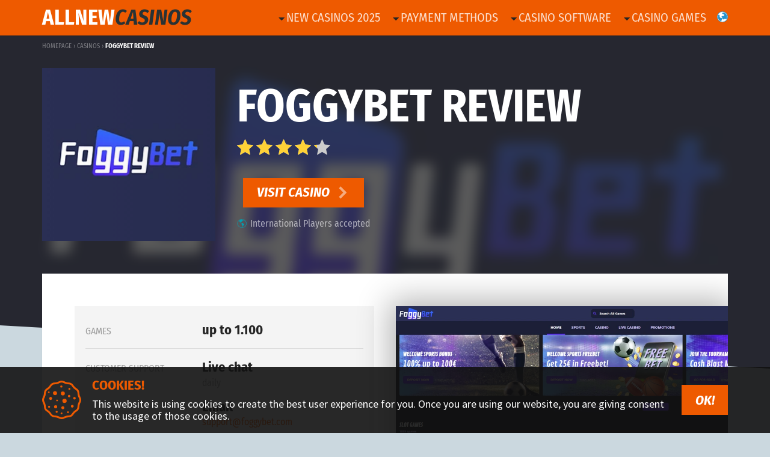

--- FILE ---
content_type: text/html; charset=UTF-8
request_url: https://www.allnewcasinos.net/review/foggybet-review/
body_size: 28644
content:

<!DOCTYPE html>
<html lang="en"
	style="font-size: 18px">
<head>
	<meta charset="utf-8">
	<meta http-equiv="X-UA-Compatible" content="IE=edge">
	<meta name="viewport" content="width=device-width, initial-scale=1">
	<link rel="shortcut icon" href="//static.allnewcasinos.net/website_img/ancnet-favicon.ico" type="image/x-icon">
	
	<link rel="dns-prefetch" href="//static.allnewcasinos.net">
	<link rel="preconnect" href="//static.allnewcasinos.net">

			<link rel="apple-touch-icon" sizes="180x180" href="//static.allnewcasinos.net/website_img/ancnet-apple-touch-icon.png">
		<link rel="icon" type="image/png" sizes="32x32" href="//static.allnewcasinos.net/website_img/ancnet-favicon-32x32.png">
	<link rel="icon" type="image/png" sizes="16x16" href="//static.allnewcasinos.net/website_img/ancnet-favicon-16x16.png">
			<link rel="mask-icon" href="//static.allnewcasinos.net/website_img/ancnet-safari-pinned-tab.svg" color="#5bbad5">
		
	<meta name="msapplication-TileColor" content="#00aba9">
	
		
	<meta name="theme-color" content="#00a1b4">
	<title>FoggyBet review ➡️ Safe &amp; Secure? 01/2026</title>
	
	
	
	
    <script>
        var lf = {
        	i18n: {
        		FS: "Freespins",
        		UPTO: "up to",
                PLAY: "Play",
                VOLATILITY_VERY_LOW: "Very low",
                VOLATILITY_LOW: "Low",
                VOLATILITY_MEDIUM: "Medium",
                VOLATILITY_HIGH: "High",
                VOLATILITY_VERY_HIGH: "Very high",
                SIGNUPSPINS: "Sign Up Spins",
            },
        	ddn: {
        		wId: "91fb0077",
        		aId: "076baaf7",
        		staticUrl: "https://src.ddn.center",
        	},
            api: {
                host: "https://api.ddn.center/"
            },
            geo: {
                code: "us",
                restricted: false,
                flagUrl: "/app/themes/generic-master/assets/images/globe_west.svg",
                blocked: false,
                internationalUrl: ""
            },
            language: {
				code: "en"
            },
            go: "go2",
            goUrl: "https://ddn.center/out/v2",
        };
    </script>
    
    <!-- Fonts -->
        	<style>
        		@font-face{font-family:Source Sans Pro;font-style:normal;font-weight:500;src:url(/app/themes/generic-master/dist/0ad032b3d07aaf33b160ac4799dda40f.woff2) format("woff2"),url(/app/themes/generic-master/dist/78270194dabbe66d21e4a03ff9368168.woff) format("woff"),url(/app/themes/generic-master/dist/ea6f280fddeb9f9225241e8fdabad565.ttf) format("truetype");font-display:swap}.font-source-sans-pro{font-family:Source Sans Pro}
        		.font-primary {
        			font-family: Source Sans Pro, arial ,sans-serif
        		}
        
        		@font-face{font-family:Fira Sans Condensed;font-style:normal;font-weight:700;src:url(/app/themes/generic-master/dist/a879de0469040df8f2d1668680cfcb7b.woff2) format("woff2"),url(/app/themes/generic-master/dist/a240869ef9d1fde420a9102e77894eac.woff) format("woff"),url(/app/themes/generic-master/dist/5cbe445e06712f8bf360e297496db32d.ttf) format("truetype");font-display:swap}@font-face{font-family:Fira Sans Condensed;font-style:normal;font-weight:500;src:url(/app/themes/generic-master/dist/57f3ab8371bc1d52ab587aab7f9f6ec3.woff2) format("woff2"),url(/app/themes/generic-master/dist/abff45b99eb24cf614b3121be2d6881c.woff) format("woff"),url(/app/themes/generic-master/dist/0d070dc175e87bfc2e1e83e07bd93c63.ttf) format("truetype");font-display:swap}.font-fira-sans-condensed{font-family:Fira Sans Condensed}
        		.font-secondary, h1, h2, h3, h4, h5, h6 {
        			font-family: Fira Sans Condensed, arial ,sans-serif
        		}
        	</style>	
	<script>
		// Additional fonts
		var generic_fonts = [{"name":"Fira Sans Condensed","url":"\/app\/themes\/generic-master\/assets\/fonts\/fira-sans-condensed-v10-latin\/fira-sans-condensed-v10-latin-italic.woff2","format":"woff2","style":"italic"},{"name":"Fira Sans Condensed","url":"\/app\/themes\/generic-master\/assets\/fonts\/fira-sans-condensed-v10-latin\/fira-sans-condensed-v10-latin-700italic.woff2","format":"woff2","style":"italic","weight":"700"}];
	</script>
	<!-- End Fonts -->
	
	<meta name='robots' content='max-image-preview:large' />
<style id='classic-theme-styles-inline-css' type='text/css'>
/*! This file is auto-generated */
.wp-block-button__link{color:#fff;background-color:#32373c;border-radius:9999px;box-shadow:none;text-decoration:none;padding:calc(.667em + 2px) calc(1.333em + 2px);font-size:1.125em}.wp-block-file__button{background:#32373c;color:#fff;text-decoration:none}
</style>
<style id='global-styles-inline-css' type='text/css'>
:root{--wp--preset--aspect-ratio--square: 1;--wp--preset--aspect-ratio--4-3: 4/3;--wp--preset--aspect-ratio--3-4: 3/4;--wp--preset--aspect-ratio--3-2: 3/2;--wp--preset--aspect-ratio--2-3: 2/3;--wp--preset--aspect-ratio--16-9: 16/9;--wp--preset--aspect-ratio--9-16: 9/16;--wp--preset--color--black: #000000;--wp--preset--color--cyan-bluish-gray: #abb8c3;--wp--preset--color--white: #ffffff;--wp--preset--color--pale-pink: #f78da7;--wp--preset--color--vivid-red: #cf2e2e;--wp--preset--color--luminous-vivid-orange: #ff6900;--wp--preset--color--luminous-vivid-amber: #fcb900;--wp--preset--color--light-green-cyan: #7bdcb5;--wp--preset--color--vivid-green-cyan: #00d084;--wp--preset--color--pale-cyan-blue: #8ed1fc;--wp--preset--color--vivid-cyan-blue: #0693e3;--wp--preset--color--vivid-purple: #9b51e0;--wp--preset--gradient--vivid-cyan-blue-to-vivid-purple: linear-gradient(135deg,rgba(6,147,227,1) 0%,rgb(155,81,224) 100%);--wp--preset--gradient--light-green-cyan-to-vivid-green-cyan: linear-gradient(135deg,rgb(122,220,180) 0%,rgb(0,208,130) 100%);--wp--preset--gradient--luminous-vivid-amber-to-luminous-vivid-orange: linear-gradient(135deg,rgba(252,185,0,1) 0%,rgba(255,105,0,1) 100%);--wp--preset--gradient--luminous-vivid-orange-to-vivid-red: linear-gradient(135deg,rgba(255,105,0,1) 0%,rgb(207,46,46) 100%);--wp--preset--gradient--very-light-gray-to-cyan-bluish-gray: linear-gradient(135deg,rgb(238,238,238) 0%,rgb(169,184,195) 100%);--wp--preset--gradient--cool-to-warm-spectrum: linear-gradient(135deg,rgb(74,234,220) 0%,rgb(151,120,209) 20%,rgb(207,42,186) 40%,rgb(238,44,130) 60%,rgb(251,105,98) 80%,rgb(254,248,76) 100%);--wp--preset--gradient--blush-light-purple: linear-gradient(135deg,rgb(255,206,236) 0%,rgb(152,150,240) 100%);--wp--preset--gradient--blush-bordeaux: linear-gradient(135deg,rgb(254,205,165) 0%,rgb(254,45,45) 50%,rgb(107,0,62) 100%);--wp--preset--gradient--luminous-dusk: linear-gradient(135deg,rgb(255,203,112) 0%,rgb(199,81,192) 50%,rgb(65,88,208) 100%);--wp--preset--gradient--pale-ocean: linear-gradient(135deg,rgb(255,245,203) 0%,rgb(182,227,212) 50%,rgb(51,167,181) 100%);--wp--preset--gradient--electric-grass: linear-gradient(135deg,rgb(202,248,128) 0%,rgb(113,206,126) 100%);--wp--preset--gradient--midnight: linear-gradient(135deg,rgb(2,3,129) 0%,rgb(40,116,252) 100%);--wp--preset--font-size--small: 13px;--wp--preset--font-size--medium: 20px;--wp--preset--font-size--large: 36px;--wp--preset--font-size--x-large: 42px;--wp--preset--spacing--20: 0.44rem;--wp--preset--spacing--30: 0.67rem;--wp--preset--spacing--40: 1rem;--wp--preset--spacing--50: 1.5rem;--wp--preset--spacing--60: 2.25rem;--wp--preset--spacing--70: 3.38rem;--wp--preset--spacing--80: 5.06rem;--wp--preset--shadow--natural: 6px 6px 9px rgba(0, 0, 0, 0.2);--wp--preset--shadow--deep: 12px 12px 50px rgba(0, 0, 0, 0.4);--wp--preset--shadow--sharp: 6px 6px 0px rgba(0, 0, 0, 0.2);--wp--preset--shadow--outlined: 6px 6px 0px -3px rgba(255, 255, 255, 1), 6px 6px rgba(0, 0, 0, 1);--wp--preset--shadow--crisp: 6px 6px 0px rgba(0, 0, 0, 1);}:where(.is-layout-flex){gap: 0.5em;}:where(.is-layout-grid){gap: 0.5em;}body .is-layout-flex{display: flex;}.is-layout-flex{flex-wrap: wrap;align-items: center;}.is-layout-flex > :is(*, div){margin: 0;}body .is-layout-grid{display: grid;}.is-layout-grid > :is(*, div){margin: 0;}:where(.wp-block-columns.is-layout-flex){gap: 2em;}:where(.wp-block-columns.is-layout-grid){gap: 2em;}:where(.wp-block-post-template.is-layout-flex){gap: 1.25em;}:where(.wp-block-post-template.is-layout-grid){gap: 1.25em;}.has-black-color{color: var(--wp--preset--color--black) !important;}.has-cyan-bluish-gray-color{color: var(--wp--preset--color--cyan-bluish-gray) !important;}.has-white-color{color: var(--wp--preset--color--white) !important;}.has-pale-pink-color{color: var(--wp--preset--color--pale-pink) !important;}.has-vivid-red-color{color: var(--wp--preset--color--vivid-red) !important;}.has-luminous-vivid-orange-color{color: var(--wp--preset--color--luminous-vivid-orange) !important;}.has-luminous-vivid-amber-color{color: var(--wp--preset--color--luminous-vivid-amber) !important;}.has-light-green-cyan-color{color: var(--wp--preset--color--light-green-cyan) !important;}.has-vivid-green-cyan-color{color: var(--wp--preset--color--vivid-green-cyan) !important;}.has-pale-cyan-blue-color{color: var(--wp--preset--color--pale-cyan-blue) !important;}.has-vivid-cyan-blue-color{color: var(--wp--preset--color--vivid-cyan-blue) !important;}.has-vivid-purple-color{color: var(--wp--preset--color--vivid-purple) !important;}.has-black-background-color{background-color: var(--wp--preset--color--black) !important;}.has-cyan-bluish-gray-background-color{background-color: var(--wp--preset--color--cyan-bluish-gray) !important;}.has-white-background-color{background-color: var(--wp--preset--color--white) !important;}.has-pale-pink-background-color{background-color: var(--wp--preset--color--pale-pink) !important;}.has-vivid-red-background-color{background-color: var(--wp--preset--color--vivid-red) !important;}.has-luminous-vivid-orange-background-color{background-color: var(--wp--preset--color--luminous-vivid-orange) !important;}.has-luminous-vivid-amber-background-color{background-color: var(--wp--preset--color--luminous-vivid-amber) !important;}.has-light-green-cyan-background-color{background-color: var(--wp--preset--color--light-green-cyan) !important;}.has-vivid-green-cyan-background-color{background-color: var(--wp--preset--color--vivid-green-cyan) !important;}.has-pale-cyan-blue-background-color{background-color: var(--wp--preset--color--pale-cyan-blue) !important;}.has-vivid-cyan-blue-background-color{background-color: var(--wp--preset--color--vivid-cyan-blue) !important;}.has-vivid-purple-background-color{background-color: var(--wp--preset--color--vivid-purple) !important;}.has-black-border-color{border-color: var(--wp--preset--color--black) !important;}.has-cyan-bluish-gray-border-color{border-color: var(--wp--preset--color--cyan-bluish-gray) !important;}.has-white-border-color{border-color: var(--wp--preset--color--white) !important;}.has-pale-pink-border-color{border-color: var(--wp--preset--color--pale-pink) !important;}.has-vivid-red-border-color{border-color: var(--wp--preset--color--vivid-red) !important;}.has-luminous-vivid-orange-border-color{border-color: var(--wp--preset--color--luminous-vivid-orange) !important;}.has-luminous-vivid-amber-border-color{border-color: var(--wp--preset--color--luminous-vivid-amber) !important;}.has-light-green-cyan-border-color{border-color: var(--wp--preset--color--light-green-cyan) !important;}.has-vivid-green-cyan-border-color{border-color: var(--wp--preset--color--vivid-green-cyan) !important;}.has-pale-cyan-blue-border-color{border-color: var(--wp--preset--color--pale-cyan-blue) !important;}.has-vivid-cyan-blue-border-color{border-color: var(--wp--preset--color--vivid-cyan-blue) !important;}.has-vivid-purple-border-color{border-color: var(--wp--preset--color--vivid-purple) !important;}.has-vivid-cyan-blue-to-vivid-purple-gradient-background{background: var(--wp--preset--gradient--vivid-cyan-blue-to-vivid-purple) !important;}.has-light-green-cyan-to-vivid-green-cyan-gradient-background{background: var(--wp--preset--gradient--light-green-cyan-to-vivid-green-cyan) !important;}.has-luminous-vivid-amber-to-luminous-vivid-orange-gradient-background{background: var(--wp--preset--gradient--luminous-vivid-amber-to-luminous-vivid-orange) !important;}.has-luminous-vivid-orange-to-vivid-red-gradient-background{background: var(--wp--preset--gradient--luminous-vivid-orange-to-vivid-red) !important;}.has-very-light-gray-to-cyan-bluish-gray-gradient-background{background: var(--wp--preset--gradient--very-light-gray-to-cyan-bluish-gray) !important;}.has-cool-to-warm-spectrum-gradient-background{background: var(--wp--preset--gradient--cool-to-warm-spectrum) !important;}.has-blush-light-purple-gradient-background{background: var(--wp--preset--gradient--blush-light-purple) !important;}.has-blush-bordeaux-gradient-background{background: var(--wp--preset--gradient--blush-bordeaux) !important;}.has-luminous-dusk-gradient-background{background: var(--wp--preset--gradient--luminous-dusk) !important;}.has-pale-ocean-gradient-background{background: var(--wp--preset--gradient--pale-ocean) !important;}.has-electric-grass-gradient-background{background: var(--wp--preset--gradient--electric-grass) !important;}.has-midnight-gradient-background{background: var(--wp--preset--gradient--midnight) !important;}.has-small-font-size{font-size: var(--wp--preset--font-size--small) !important;}.has-medium-font-size{font-size: var(--wp--preset--font-size--medium) !important;}.has-large-font-size{font-size: var(--wp--preset--font-size--large) !important;}.has-x-large-font-size{font-size: var(--wp--preset--font-size--x-large) !important;}
:where(.wp-block-post-template.is-layout-flex){gap: 1.25em;}:where(.wp-block-post-template.is-layout-grid){gap: 1.25em;}
:where(.wp-block-columns.is-layout-flex){gap: 2em;}:where(.wp-block-columns.is-layout-grid){gap: 2em;}
:root :where(.wp-block-pullquote){font-size: 1.5em;line-height: 1.6;}
</style>
<link rel='stylesheet' id='generic-css' href='https://www.allnewcasinos.net/app/themes/generic-master/dist/styles/metalorange_52358187eca399c7e9ec.css' type='text/css' media='all' />
		<script type="application/ld+json">
            {
    "@context": "http:\/\/schema.org\/",
    "@type": "Article",
    "headline": "FoggyBet review",
    "image": [
        "https:\/\/static.allnewcasinos.net\/brand\/FoggyBet.png",
        "https:\/\/static.allnewcasinos.net\/brand_screenshots\/Mobile_screenshot_FoggyBet-230814-105405.png"
    ],
    "dateModified": "2023-08-15T06:11:59+00:00",
    "datePublished": "2023-08-15T06:11:57+00:00",
    "author": {
        "@type": "Organization",
        "name": "Allnewcasinos.net",
        "url": "https:\/\/www.allnewcasinos.net"
    },
    "publisher": {
        "@type": "Organization",
        "name": "Allnewcasinos.net"
    }
}		</script>
		
<!-- All In One SEO Pack 3.4.3[1045,1076] -->
<meta name="description"  content="➤ FoggyBet review - Unbiased opinion on this new casino incl. bonuses, free spins, customer support and withdrawals policy. ✅ Last Update: January 2026!" />

<script type="application/ld+json" class="aioseop-schema">{}</script>
<link rel="canonical" href="https://www.allnewcasinos.net/review/foggybet-review/" />
			<script type="text/javascript" >
				window.ga=window.ga||function(){(ga.q=ga.q||[]).push(arguments)};ga.l=+new Date;
				ga('create', 'UA-150734488-10', 'auto');
				// Plugins
				ga('set', 'anonymizeIp', true);
				ga('send', 'pageview');
			</script>
			<script async src="https://www.google-analytics.com/analytics.js"></script>
			<!-- All In One SEO Pack -->

	<script>
	    function fbSetOptOut() {
	        localStorage.setItem('fb-pixel-status', 'true');

	        alert('Facebook tracking deactivated');
	    }

	    function fbDeleteOptOut() {
	        localStorage.removeItem('fb-pixel-status');
	    }
	
		    	    var gaProperty = 'UA-150734488-10';
	    var disableStr = 'ga-disable-' + gaProperty;
	    if (document.cookie.indexOf(disableStr + '=true') > -1) {
	        window[disableStr] = true;
	    }

	    function gaOptout() {
	        document.cookie = disableStr + '=true; expires=Thu, 31 Dec 2099 23:59:59 UTC; path=/';
	        window[disableStr] = true;
	        alert('Google Analytics deactivated');
	    }
	</script>
</head>

<body class="font-primary">

	
		
			
<div class="header-scroll relative top-0 left-0 right-0 h-header-default">
			<div class="js-header-sticky">
			

<div class="js-sticky-deal-tile sticky-deal-tile fixed top-0 left-0 right-0">
	

<div 	style=""
	class="shadow-primary
	dn db-l page-container shadow-hover shadow-hover--no-pointer shadow-hover--z-0 br--bottom overflow-hidden			bg-box-color		">
				<div class="relative">
				<div class="flex relative">
					

<div class="flex-none overflow-hidden relative flex">
	
	<div class="js-go pointer grow-large flex" 
							data-code="eyJiIjoiYmUwMjAwMGEiLCJlIjoiYnJhbmRcL2JyYW5kLXRpbGUtbG9nbyIsImxhbmd1YWdlIjoiZW4iLCJ3IjoiOTFmYjAwNzciLCJhIjoiMDc2YmFhZjciLCJnZW8iOiJ1cyJ9"
							data-slug="foggybet"
		>
		

<div class="brand-logo brand-logo--hover
	">
	


<picture>
	<source 
					data-srcset="https://static.allnewcasinos.net/brand/w_110/FoggyBet.webp , https://static.allnewcasinos.net/brand/w_220/FoggyBet.webp 2x"
			srcset="[data-uri]"
				type="image/webp" />	
	<source 
					data-srcset="https://static.allnewcasinos.net/brand/w_110/FoggyBet.png , https://static.allnewcasinos.net/brand/w_220/FoggyBet.png 2x"
			srcset="[data-uri]"
			/>	
	<img 
					data-src="https://static.allnewcasinos.net/brand/w_110/FoggyBet.png"
			src="[data-uri]"
				alt="FoggyBet review" 
		class="
							js-lazyload
						flex flex-auto  lazyload--animate-load"
		style="width: 6rem; height: 6rem; "		title="FoggyBet review"/>
</picture></div>	</div>
	
	</div>					
					
				
					
<div class="br b--black-10 h3 self-center"></div>
					<div class="font-secondary ttu w-33-l ph3 flex-auto w-third tc flex flex-column justify-center relative">
						
							<span class="db">
								<div class="mb1 f4-l f5 heading-color">
									<b>FoggyBet review</b>
								</div>
								<div class="f5-l f6">
									
<span class="nowrap dib relative 
    " 
	data-rating="4.3">
	<span class="">
					<span class="icofont-ui-rating moon-gray"></span>
					<span class="icofont-ui-rating moon-gray"></span>
					<span class="icofont-ui-rating moon-gray"></span>
					<span class="icofont-ui-rating moon-gray"></span>
					<span class="icofont-ui-rating moon-gray"></span>
			</span>
	<span class="absolute top-0 bottom-0 left-0 overflow-hidden"
		style="
			width: 86%
		">
					<span class="icofont-ui-rating
				yellow"
				style="" 
			></span>
					<span class="icofont-ui-rating
				yellow"
				style="" 
			></span>
					<span class="icofont-ui-rating
				yellow"
				style="" 
			></span>
					<span class="icofont-ui-rating
				yellow"
				style="" 
			></span>
					<span class="icofont-ui-rating
				yellow"
				style="" 
			></span>
			</span>
</span>								</div>
							</span>
						
					</div>

					
<div class="br b--black-10 h3 self-center"></div>				
											<div class="w-33 ph3 flex flex-column items-center justify-center">
							

<div class="">
	<div class="font-secondary tc 
		f6				gray">
		<div class="flex justify-center h-100">
			

	<div class="accepted-geo ">
					<div class="accepted-geo__flag flex-none">
				
<img 
	data-src="/app/themes/generic-master/assets/images/globe_west.svg"
	src="[data-uri]"
	alt="International Players accepted" 
	class="js-lazyload
		"
	style=""
	title="International Players accepted"/>
			</div>
				<div class="accepted-geo__text">
			International Players accepted		</div>
	</div>
		</div>
	</div>

	</div>						</div>

						
<div class="br b--black-10 h3 self-center"></div>					
					

<div class="f4-l f7 tc flex flex-column justify-center
	w-33 ph3">
	<div class="mb1">
		

	<div class="js-go pointer " 
							data-code="eyJiIjoiYmUwMjAwMGEiLCJlIjoiYnJhbmRcL3N0aWNreS1kZWFsLXRpbGUtY3RhIiwibGFuZ3VhZ2UiOiJlbiIsInciOiI5MWZiMDA3NyIsImEiOiIwNzZiYWFmNyIsImdlbyI6InVzIn0="
							data-slug="foggybet"
		>
		

<div class="primary-button
    primary-button--orange     
    nowrap        "
        >
        <span class="primary-button__text font-secondary b i ttu">
        Visit Casino    </span>
            <span class="primary-button__icon 
             
            icofont-simple-right"></span>
    </div>	</div>
	</div>
	
	
</div>				</div>
			</div>

		
			</div>


	

<div 	style=""
	class="shadow-primary
	dn-l shadow-hover shadow-hover--no-pointer shadow-hover--z-0			bg-box-color		">
				<div class=" page-container ">

				<div class="relative pv2">
					<div class="flex relative items-center">
						

<div class="flex-none overflow-hidden relative flex">
	
	<div class="js-go pointer grow-large flex" 
							data-code="eyJiIjoiYmUwMjAwMGEiLCJlIjoiYnJhbmRcL2JyYW5kLXRpbGUtbG9nbyIsImxhbmd1YWdlIjoiZW4iLCJ3IjoiOTFmYjAwNzciLCJhIjoiMDc2YmFhZjciLCJnZW8iOiJ1cyJ9"
							data-slug="foggybet"
		>
		

<div class="brand-logo brand-logo--hover
	">
	


<picture>
	<source 
					data-srcset="https://static.allnewcasinos.net/brand/w_110/FoggyBet.webp , https://static.allnewcasinos.net/brand/w_220/FoggyBet.webp 2x"
			srcset="[data-uri]"
				type="image/webp" />	
	<source 
					data-srcset="https://static.allnewcasinos.net/brand/w_110/FoggyBet.png , https://static.allnewcasinos.net/brand/w_220/FoggyBet.png 2x"
			srcset="[data-uri]"
			/>	
	<img 
					data-src="https://static.allnewcasinos.net/brand/w_110/FoggyBet.png"
			src="[data-uri]"
				alt="FoggyBet review" 
		class="
							js-lazyload
						flex flex-auto  lazyload--animate-load"
		style="width: 2.75rem; height: 2.75rem; "		title="FoggyBet review"/>
</picture></div>	</div>
	
	</div>						
						<div class="font-secondary ph2 flex-auto flex flex-column justify-center relative">
															<div class="mb1 f7 ttu b heading-color">
									FoggyBet review								</div>
														
						</div>

						<div class="">
							
	<div class="js-go pointer f6" 
							data-code="eyJiIjoiYmUwMjAwMGEiLCJlIjoiYnJhbmRcL3N0aWNreS1kZWFsLXRpbGUtY3RhIiwibGFuZ3VhZ2UiOiJlbiIsInciOiI5MWZiMDA3NyIsImEiOiIwNzZiYWFmNyIsImdlbyI6InVzIn0="
							data-slug="foggybet"
		>
		

<div class="primary-button
    primary-button--orange     
    nowrap        "
        >
        <span class="primary-button__text font-secondary b i ttu">
        Claim here    </span>
    </div>	</div>
							
													</div>
					</div>
				</div>
			</div>

			
			</div>
</div>		</div>
	
	<header class="header shadow-primary">
		<div class="bg-orange			">
			<div class="page-container flex pv2 pv0-l">
				<div class="flex flex-auto">
					<div>
						<a class="db grow pv2-l"
							href="https://www.allnewcasinos.net/" 
							style="font-size:2rem;">
							
	<div class=" ttu font-secondary">
		<span class="
			white			b">AllNew</span><span class="
			dark-metal			b i">Casinos</span>
	</div>
						</a>

						<div class="dn-l">
							<span class="font-secondary ttu f7 white-80 fw1">
															</span>
						</div>
					</div>
					<div style="font-size:2rem"
						class="dn db-l ml3 pv2">
						<span class="font-secondary ttu f7 white-80 fw1">
													</span>
					</div>
					<div class="flex-auto"></div>
					

<div class="dn db-l">
	<div class="flex items-center h-100"
		style="font-size:2rem">
		<div class="font-secondary inline-flex f6 nl2 nr2">
						    					<ul class="fz-130 list ma0 pv2 pl2 pr2 hide-child-dn relative">
						<li class="">
							<a class="ttu 
								white-80 
								hover-text-color hover-child-color"
								href="https://www.allnewcasinos.net/newest-casinos/">
																	<span class="icofont-caret-down fz-80 v-mid text-color hover-child-color__child"></span>New Casinos 2025							</a>
															<div class="child-dn absolute right-0 pt2 nt2" style="top:100%">
	<div class="absolute absolute--fill pt2">
		<div class="relative">
			<div style="
				bottom: 100%;
				right: 1rem;
				border: solid transparent;
				height: 0;
				width: 0;
				position: absolute;
				pointer-events: none;
				border-color: rgba(238, 238, 238, 0);
				border-bottom-color: #eee;
				border-width: .5rem;
				margin-left: -.5rem;
			"></div>
		</div>
	</div>
	<div class="tc relative overflow-hidden pb3">
		<div class="absolute absolute--fill bg-light-gray" 
			style="
		    transform-origin: 100% 0%;
		    transform: translateX(-4px) translateY(-4px) skewY(3deg) scaleX(0.95);
		    box-shadow: 0 1px 4px 0px rgba(0, 0, 0, 0.4);
		"></div>
		<ul class="list ma0 pt3 ph0 nowrap relative pb2">
							<li>
					<a href="https://www.allnewcasinos.net/new-real-money-casinos/"
						class="link silver hover-dark-gray db pv2 ph4">
						New Real Money Casinos					</a>
				</li>
							<li>
					<a href="https://www.allnewcasinos.net/new-mobile-casinos/"
						class="link silver hover-dark-gray db pv2 ph4">
						New Mobile Casinos					</a>
				</li>
							<li>
					<a href="https://www.allnewcasinos.net/new-uk-gambling-commission-casinos/"
						class="link silver hover-dark-gray db pv2 ph4">
						New UK Gambling Commission Casinos					</a>
				</li>
							<li>
					<a href="https://www.allnewcasinos.net/new-malta-gaming-authoritiy-casinos/"
						class="link silver hover-dark-gray db pv2 ph4">
						New Malta Gaming Authoritiy Casinos					</a>
				</li>
							<li>
					<a href="https://www.allnewcasinos.net/new-curacao-egaming-casinos/"
						class="link silver hover-dark-gray db pv2 ph4">
						New Curacao eGaming Casinos					</a>
				</li>
					</ul>
	</div>
</div>													</li>
					</ul>
									<ul class="fz-130 list ma0 pv2 pl2 pr2 hide-child-dn relative">
						<li class="">
							<a class="ttu 
								white-80 
								hover-text-color hover-child-color"
								href="https://www.allnewcasinos.net/payments/">
																	<span class="icofont-caret-down fz-80 v-mid text-color hover-child-color__child"></span>Payment Methods							</a>
															<div class="child-dn absolute right-0 pt2 nt2" style="top:100%">
	<div class="absolute absolute--fill pt2">
		<div class="relative">
			<div style="
				bottom: 100%;
				right: 1rem;
				border: solid transparent;
				height: 0;
				width: 0;
				position: absolute;
				pointer-events: none;
				border-color: rgba(238, 238, 238, 0);
				border-bottom-color: #eee;
				border-width: .5rem;
				margin-left: -.5rem;
			"></div>
		</div>
	</div>
	<div class="tc relative overflow-hidden pb3">
		<div class="absolute absolute--fill bg-light-gray" 
			style="
		    transform-origin: 100% 0%;
		    transform: translateX(-4px) translateY(-4px) skewY(3deg) scaleX(0.95);
		    box-shadow: 0 1px 4px 0px rgba(0, 0, 0, 0.4);
		"></div>
		<ul class="list ma0 pt3 ph0 nowrap relative pb2">
							<li>
					<a href="https://www.allnewcasinos.net/payment/bitcoin/"
						class="link silver hover-dark-gray db pv2 ph4">
						New Bitcoin Casinos					</a>
				</li>
							<li>
					<a href="https://www.allnewcasinos.net/payment/paypal/"
						class="link silver hover-dark-gray db pv2 ph4">
						New PayPal Casinos					</a>
				</li>
							<li>
					<a href="https://www.allnewcasinos.net/payment/paysafecard/"
						class="link silver hover-dark-gray db pv2 ph4">
						New Paysafecard Casinos					</a>
				</li>
							<li>
					<a href="https://www.allnewcasinos.net/payment/skrill/"
						class="link silver hover-dark-gray db pv2 ph4">
						New Skrill Casinos					</a>
				</li>
							<li>
					<a href="https://www.allnewcasinos.net/payment/neosurf/"
						class="link silver hover-dark-gray db pv2 ph4">
						New Neosurf Casinos					</a>
				</li>
							<li>
					<a href="https://www.allnewcasinos.net/payment/ecopayz/"
						class="link silver hover-dark-gray db pv2 ph4">
						New EcoPayz Casinos					</a>
				</li>
							<li>
					<a href="https://www.allnewcasinos.net/payment/interac/"
						class="link silver hover-dark-gray db pv2 ph4">
						New Interac Casinos					</a>
				</li>
							<li>
					<a href="https://www.allnewcasinos.net/payment/trustly/"
						class="link silver hover-dark-gray db pv2 ph4">
						New Trustly Casinos					</a>
				</li>
					</ul>
	</div>
</div>													</li>
					</ul>
									<ul class="fz-130 list ma0 pv2 pl2 pr2 hide-child-dn relative">
						<li class="">
							<a class="ttu 
								white-80 
								hover-text-color hover-child-color"
								href="https://www.allnewcasinos.net/software-providers/">
																	<span class="icofont-caret-down fz-80 v-mid text-color hover-child-color__child"></span>Casino Software							</a>
															<div class="child-dn absolute right-0 pt2 nt2" style="top:100%">
	<div class="absolute absolute--fill pt2">
		<div class="relative">
			<div style="
				bottom: 100%;
				right: 1rem;
				border: solid transparent;
				height: 0;
				width: 0;
				position: absolute;
				pointer-events: none;
				border-color: rgba(238, 238, 238, 0);
				border-bottom-color: #eee;
				border-width: .5rem;
				margin-left: -.5rem;
			"></div>
		</div>
	</div>
	<div class="tc relative overflow-hidden pb3">
		<div class="absolute absolute--fill bg-light-gray" 
			style="
		    transform-origin: 100% 0%;
		    transform: translateX(-4px) translateY(-4px) skewY(3deg) scaleX(0.95);
		    box-shadow: 0 1px 4px 0px rgba(0, 0, 0, 0.4);
		"></div>
		<ul class="list ma0 pt3 ph0 nowrap relative pb2">
							<li>
					<a href="https://www.allnewcasinos.net/software/netent/"
						class="link silver hover-dark-gray db pv2 ph4">
						New NetEnt Casinos 2025					</a>
				</li>
							<li>
					<a href="https://www.allnewcasinos.net/software/playn-go/"
						class="link silver hover-dark-gray db pv2 ph4">
						New Play'n GO Casinos 2025					</a>
				</li>
							<li>
					<a href="https://www.allnewcasinos.net/software/microgaming/"
						class="link silver hover-dark-gray db pv2 ph4">
						New Microgaming Casinos 2025					</a>
				</li>
							<li>
					<a href="https://www.allnewcasinos.net/software/pragmatic-play/"
						class="link silver hover-dark-gray db pv2 ph4">
						New Pragmatic Play Casinos 2025					</a>
				</li>
							<li>
					<a href="https://www.allnewcasinos.net/software/betsoft/"
						class="link silver hover-dark-gray db pv2 ph4">
						New Betsoft Casinos 2025					</a>
				</li>
							<li>
					<a href="https://www.allnewcasinos.net/software/yggdrasil/"
						class="link silver hover-dark-gray db pv2 ph4">
						New Yggdrasil 2025					</a>
				</li>
							<li>
					<a href="https://www.allnewcasinos.net/software/quickspin/"
						class="link silver hover-dark-gray db pv2 ph4">
						New Quickspin Casinos 2025					</a>
				</li>
					</ul>
	</div>
</div>													</li>
					</ul>
									<ul class="fz-130 list ma0 pv2 pl2 pr2 hide-child-dn relative">
						<li class="">
							<a class="ttu 
								white-80 
								hover-text-color hover-child-color"
								href="https://www.allnewcasinos.net/new-slots-casinos/">
																	<span class="icofont-caret-down fz-80 v-mid text-color hover-child-color__child"></span>Casino Games							</a>
															<div class="child-dn absolute right-0 pt2 nt2" style="top:100%">
	<div class="absolute absolute--fill pt2">
		<div class="relative">
			<div style="
				bottom: 100%;
				right: 1rem;
				border: solid transparent;
				height: 0;
				width: 0;
				position: absolute;
				pointer-events: none;
				border-color: rgba(238, 238, 238, 0);
				border-bottom-color: #eee;
				border-width: .5rem;
				margin-left: -.5rem;
			"></div>
		</div>
	</div>
	<div class="tc relative overflow-hidden pb3">
		<div class="absolute absolute--fill bg-light-gray" 
			style="
		    transform-origin: 100% 0%;
		    transform: translateX(-4px) translateY(-4px) skewY(3deg) scaleX(0.95);
		    box-shadow: 0 1px 4px 0px rgba(0, 0, 0, 0.4);
		"></div>
		<ul class="list ma0 pt3 ph0 nowrap relative pb2">
							<li>
					<a href="https://www.allnewcasinos.net/new-live-dealer-casinos/"
						class="link silver hover-dark-gray db pv2 ph4">
						New Live Dealer Casinos					</a>
				</li>
							<li>
					<a href="https://www.allnewcasinos.net/new-baccarat-casinos/"
						class="link silver hover-dark-gray db pv2 ph4">
						New Baccarat Casinos					</a>
				</li>
							<li>
					<a href="https://www.allnewcasinos.net/new-blackjack-casinos/"
						class="link silver hover-dark-gray db pv2 ph4">
						New Blackjack Casinos					</a>
				</li>
							<li>
					<a href="https://www.allnewcasinos.net/new-roulette-casinos/"
						class="link silver hover-dark-gray db pv2 ph4">
						New Roulette Casinos					</a>
				</li>
					</ul>
	</div>
</div>													</li>
					</ul>
									</div>
	</div>
</div>

<div class="dn-l">
	<div class="js-mobile-menu flex items-center h-100 pv2" 
		style="font-size:2rem">
		<div class="js-mobile-menu__toggle-button mobile-menu__toggle-button f4">
			<div class="open white-80  icofont-navigation-menu"></div>
			<div class="close white-80  icofont-close"></div>
		</div>

		<div class="js-mobile-menu__menu mobile-menu absolute right-0 bottom-0"> 
			<div class="absolute absolute--fill"
				style="opacity: 0.977">
				<div class="absolute absolute--fill bg-orange"
					style="
						transform-origin: 0 0;
						transform: skewX(3deg);
					"></div>
			</div>

			<div class="relative pa4 font-secondary ttu vh-100 overflow-auto">
									<ul class="f4 list ma0 pa0 pl3 relative">
				    						<li class="js-mobile-menu__menu-item mobile-menu__menu-item pl2 pv1">
															<div class="db white-80 pv2 relative">
									<span class="mobile-menu__menu-item-plus absolute left--1">
										<span class="icofont-plus text-color fz-50 v-mid dib nt1"></span>
									</span>
									<span class="mobile-menu__menu-item-minus dn absolute left--1">
										<span class="icofont-minus text-color fz-50 v-mid dib nt1"></span>
									</span>
									New Casinos 2025								</div>
								
<div class="js-mobile-menu__sub-menu dn f5 h0">
			<a href="https://www.allnewcasinos.net/new-real-money-casinos/"
			class="pv2 db 
			white-80">
			New Real Money Casinos		</a>
			<a href="https://www.allnewcasinos.net/new-mobile-casinos/"
			class="pv2 db 
			white-80">
			New Mobile Casinos		</a>
			<a href="https://www.allnewcasinos.net/new-uk-gambling-commission-casinos/"
			class="pv2 db 
			white-80">
			New UK Gambling Commission Casinos		</a>
			<a href="https://www.allnewcasinos.net/new-malta-gaming-authoritiy-casinos/"
			class="pv2 db 
			white-80">
			New Malta Gaming Authoritiy Casinos		</a>
			<a href="https://www.allnewcasinos.net/new-curacao-egaming-casinos/"
			class="pv2 db 
			white-80">
			New Curacao eGaming Casinos		</a>
	</div>													</li>
											<li class="js-mobile-menu__menu-item mobile-menu__menu-item pl2 pv1">
															<div class="db white-80 pv2 relative">
									<span class="mobile-menu__menu-item-plus absolute left--1">
										<span class="icofont-plus text-color fz-50 v-mid dib nt1"></span>
									</span>
									<span class="mobile-menu__menu-item-minus dn absolute left--1">
										<span class="icofont-minus text-color fz-50 v-mid dib nt1"></span>
									</span>
									Payment Methods								</div>
								
<div class="js-mobile-menu__sub-menu dn f5 h0">
			<a href="https://www.allnewcasinos.net/payment/bitcoin/"
			class="pv2 db 
			white-80">
			New Bitcoin Casinos		</a>
			<a href="https://www.allnewcasinos.net/payment/paypal/"
			class="pv2 db 
			white-80">
			New PayPal Casinos		</a>
			<a href="https://www.allnewcasinos.net/payment/paysafecard/"
			class="pv2 db 
			white-80">
			New Paysafecard Casinos		</a>
			<a href="https://www.allnewcasinos.net/payment/skrill/"
			class="pv2 db 
			white-80">
			New Skrill Casinos		</a>
			<a href="https://www.allnewcasinos.net/payment/neosurf/"
			class="pv2 db 
			white-80">
			New Neosurf Casinos		</a>
			<a href="https://www.allnewcasinos.net/payment/ecopayz/"
			class="pv2 db 
			white-80">
			New EcoPayz Casinos		</a>
			<a href="https://www.allnewcasinos.net/payment/interac/"
			class="pv2 db 
			white-80">
			New Interac Casinos		</a>
			<a href="https://www.allnewcasinos.net/payment/trustly/"
			class="pv2 db 
			white-80">
			New Trustly Casinos		</a>
	</div>													</li>
											<li class="js-mobile-menu__menu-item mobile-menu__menu-item pl2 pv1">
															<div class="db white-80 pv2 relative">
									<span class="mobile-menu__menu-item-plus absolute left--1">
										<span class="icofont-plus text-color fz-50 v-mid dib nt1"></span>
									</span>
									<span class="mobile-menu__menu-item-minus dn absolute left--1">
										<span class="icofont-minus text-color fz-50 v-mid dib nt1"></span>
									</span>
									Casino Software								</div>
								
<div class="js-mobile-menu__sub-menu dn f5 h0">
			<a href="https://www.allnewcasinos.net/software/netent/"
			class="pv2 db 
			white-80">
			New NetEnt Casinos 2025		</a>
			<a href="https://www.allnewcasinos.net/software/playn-go/"
			class="pv2 db 
			white-80">
			New Play'n GO Casinos 2025		</a>
			<a href="https://www.allnewcasinos.net/software/microgaming/"
			class="pv2 db 
			white-80">
			New Microgaming Casinos 2025		</a>
			<a href="https://www.allnewcasinos.net/software/pragmatic-play/"
			class="pv2 db 
			white-80">
			New Pragmatic Play Casinos 2025		</a>
			<a href="https://www.allnewcasinos.net/software/betsoft/"
			class="pv2 db 
			white-80">
			New Betsoft Casinos 2025		</a>
			<a href="https://www.allnewcasinos.net/software/yggdrasil/"
			class="pv2 db 
			white-80">
			New Yggdrasil 2025		</a>
			<a href="https://www.allnewcasinos.net/software/quickspin/"
			class="pv2 db 
			white-80">
			New Quickspin Casinos 2025		</a>
	</div>													</li>
											<li class="js-mobile-menu__menu-item mobile-menu__menu-item pl2 pv1">
															<div class="db white-80 pv2 relative">
									<span class="mobile-menu__menu-item-plus absolute left--1">
										<span class="icofont-plus text-color fz-50 v-mid dib nt1"></span>
									</span>
									<span class="mobile-menu__menu-item-minus dn absolute left--1">
										<span class="icofont-minus text-color fz-50 v-mid dib nt1"></span>
									</span>
									Casino Games								</div>
								
<div class="js-mobile-menu__sub-menu dn f5 h0">
			<a href="https://www.allnewcasinos.net/new-live-dealer-casinos/"
			class="pv2 db 
			white-80">
			New Live Dealer Casinos		</a>
			<a href="https://www.allnewcasinos.net/new-baccarat-casinos/"
			class="pv2 db 
			white-80">
			New Baccarat Casinos		</a>
			<a href="https://www.allnewcasinos.net/new-blackjack-casinos/"
			class="pv2 db 
			white-80">
			New Blackjack Casinos		</a>
			<a href="https://www.allnewcasinos.net/new-roulette-casinos/"
			class="pv2 db 
			white-80">
			New Roulette Casinos		</a>
	</div>													</li>
										</ul>
							</div>
		</div>
	</div>
</div>					<div class="flex items-center ml3">
						
			
    	
<div class="flex justify-center pointer language-switcher">
	<div class="center">
		
<img 
	data-src="https://www.allnewcasinos.net/app/uploads/sites/34/flags/globe (1).svg"
	src="[data-uri]"
	alt="" 
	class="js-lazyload
		wem-1"
	style=""
	title=""/>
	</div>

	<div class="language-switcher__menu language-switcher__menu--open-down right-0 pt2">
		<div class="nl2 nr2 ph2 pv1 shadow-elevate
			bg-white-90">
													<a class="language-switcher__item flex items-center text-color hover-link-color pointer pv1 justify-end" 
							href="https://www.allnewcasinos.net/es/">
							
<img 
	data-src="https://www.allnewcasinos.net/app/uploads/sites/34/flags/globe (1).svg"
	src="[data-uri]"
	alt="" 
	class="js-lazyload
		wem-1 db"
	style=""
	title=""/>
						</a>
																</div>
	</div>
</div>						</div>
				</div>
			</div>
		</div>
		
			</header>
</div>

<div class="fake-header bg-orange"
	style="display:none">
	<div class="pv2">
		<div style="font-size:2rem">&nbsp;</div>
		<span class="f7 dn-l">&nbsp;</span>
	</div>
	</div>	
	<main>
		
<div class="js-single-brand">

	
<div class="js-single-brand__header relative">
	



<div class="absolute absolute--fill overflow-hidden "
	style="
		bottom:-40%	">
	<div class="absolute absolute--fill">
		<div class="absolute absolute--fill">
	<div class="absolute absolute--fill 
		bg-	"></div>

	<div class="absolute absolute--fill
					"></div>
		
			<div class="absolute absolute--fill
			bg-dark-gray		"></div>
	
	
			
<picture>
	<source 
					data-srcset="https://static.allnewcasinos.net/brand/FoggyBet.webp "
			srcset="[data-uri]"
				type="image/webp" />	
	<source 
					data-srcset="https://static.allnewcasinos.net/brand/FoggyBet.png "
			srcset="[data-uri]"
			/>	
	<img 
					data-src="https://static.allnewcasinos.net/brand/FoggyBet.png"
			src="[data-uri]"
				alt="FoggyBet review" 
		class="
							js-lazyload
						bgi-blur db absolute absolute--fill o-25"
				title="FoggyBet review"/>
</picture>	</div>	</div>
	<svg class="absolute top-0 left-0 right-0 w-100
		fill-body-color	" 
		style="height:6vw; max-height:4rem;"
		xmlns="http://www.w3.org/2000/svg" 
		viewBox="0 0 100 100" 
		preserveAspectRatio="none">
			</svg>
	<svg class="absolute bottom-0 left-0 right-0 w-100
		fill-body-color	" 
		style="height:6vw; max-height:4rem;"
		xmlns="http://www.w3.org/2000/svg" 
		viewBox="0 0 100 100" 
		preserveAspectRatio="none">
					<polygon class="svg--sm db" points="0,0 100,100 100,0 100,100 0,100"/>
			</svg>
	
</div>
	<div class="page-container relative box-padding-large-ns box-padding box-padding-large-top">
		
<div class="absolute top-0 mt1">
	
<span class=" 
	font-secondary	fz-60	white-40	ttu">
			<a class="
			underline-hover
			white-40			"
			href="https://www.allnewcasinos.net">
			Homepage</a>
		 &rsaquo; 		<a class="
			underline-hover
			white-40			"
			href="https://www.allnewcasinos.net/review/">
			Casinos</a>
			&rsaquo; <span class="b white">FoggyBet review</span>
</span></div>
		<div class="flex items-center flex-wrap justify-center flex-column flex-row-ns justify-start-l flex-nowrap-l">
			<div class="dn db-m db-l pr4-l pl0-l pl3 pr3 flex-none">
				
	<div class="js-go pointer " 
							data-code="eyJiIjoiYmUwMjAwMGEiLCJlIjoic2luZ2xlLWJyYW5kXC9oZWFkZXItbG9nbyIsImxhbmd1YWdlIjoiZW4iLCJ3IjoiOTFmYjAwNzciLCJhIjoiMDc2YmFhZjciLCJnZW8iOiJ1cyJ9"
							data-slug="foggybet"
		>
		

<div class="brand-logo brand-logo--hover
	">
	


<picture>
	<source 
					data-srcset="https://static.allnewcasinos.net/brand/FoggyBet.webp "
			srcset="[data-uri]"
				type="image/webp" />	
	<source 
					data-srcset="https://static.allnewcasinos.net/brand/FoggyBet.png "
			srcset="[data-uri]"
			/>	
	<img 
					data-src="https://static.allnewcasinos.net/brand/FoggyBet.png"
			src="[data-uri]"
				alt="FoggyBet review" 
		class="
							js-lazyload
						 lazyload--animate-load"
		style="width: 16rem; height: 16rem; "		title="FoggyBet review"/>
</picture></div>	</div>
			</div>

			<div class="dn-m dn-l mb4">
				
	<div class="js-go pointer " 
							data-code="eyJiIjoiYmUwMjAwMGEiLCJlIjoic2luZ2xlLWJyYW5kXC9oZWFkZXItbG9nbyIsImxhbmd1YWdlIjoiZW4iLCJ3IjoiOTFmYjAwNzciLCJhIjoiMDc2YmFhZjciLCJnZW8iOiJ1cyJ9"
							data-slug="foggybet"
		>
		

<div class="brand-logo brand-logo--hover
	">
	


<picture>
	<source 
					data-srcset="https://static.allnewcasinos.net/brand/FoggyBet.webp "
			srcset="[data-uri]"
				type="image/webp" />	
	<source 
					data-srcset="https://static.allnewcasinos.net/brand/FoggyBet.png "
			srcset="[data-uri]"
			/>	
	<img 
					data-src="https://static.allnewcasinos.net/brand/FoggyBet.png"
			src="[data-uri]"
				alt="FoggyBet review" 
		class="
							js-lazyload
						lazyload--animate-load"
		style="width: 8rem; height: 8rem; "		title="FoggyBet review"/>
</picture></div>	</div>
			</div>

			<div class="white flex flex-column items-center items-start-l pl3-m pr3-m">
				<h1 class="f1-l f2 mt0 mt3-m mb2 tl-l tc ttu">
					<div class="fz-140-l">FoggyBet review</div>
				</h1>
				
				<div class="mb4 f3-l f4">
					
<span class="nowrap dib relative 
    " 
	data-rating="4.3">
	<span class="">
					<span class="icofont-ui-rating moon-gray"></span>
					<span class="icofont-ui-rating moon-gray"></span>
					<span class="icofont-ui-rating moon-gray"></span>
					<span class="icofont-ui-rating moon-gray"></span>
					<span class="icofont-ui-rating moon-gray"></span>
			</span>
	<span class="absolute top-0 bottom-0 left-0 overflow-hidden"
		style="
			width: 86%
		">
					<span class="icofont-ui-rating
				yellow"
				style="" 
			></span>
					<span class="icofont-ui-rating
				yellow"
				style="" 
			></span>
					<span class="icofont-ui-rating
				yellow"
				style="" 
			></span>
					<span class="icofont-ui-rating
				yellow"
				style="" 
			></span>
					<span class="icofont-ui-rating
				yellow"
				style="" 
			></span>
			</span>
</span>				</div>

				<div class="flex">
					<div class="flex flex-column items-center">
						<div class="mb3 f4">
							
	<div class="js-go pointer " 
							data-code="eyJiIjoiYmUwMjAwMGEiLCJlIjoic2luZ2xlLWJyYW5kXC9oZWFkZXItY3RhIiwibGFuZ3VhZ2UiOiJlbiIsInciOiI5MWZiMDA3NyIsImEiOiIwNzZiYWFmNyIsImdlbyI6InVzIn0="
							data-slug="foggybet"
		>
		

<div class="primary-button
    primary-button--orange     
    nowrap        "
        >
        <span class="primary-button__text font-secondary b i ttu">
        Visit Casino    </span>
            <span class="primary-button__icon 
             
            icofont-simple-right"></span>
    </div>	</div>
						</div>
						
						<div class="font-secondary white-60 f6">
							

	<div class="accepted-geo ">
					<div class="accepted-geo__flag flex-none">
				
<img 
	data-src="/app/themes/generic-master/assets/images/globe_west.svg"
	src="[data-uri]"
	alt="International Players accepted" 
	class="js-lazyload
		"
	style=""
	title="International Players accepted"/>
			</div>
				<div class="accepted-geo__text">
			International Players accepted		</div>
	</div>
						</div>
					</div>
				</div>
			</div>
		</div>
	</div>
</div>


	

	

<div id="overview"
	class="page-container pt6-l pt3 mb5 nt5-l relative">
	

<div 	style=""
	class="shadow-primary
	nt5-l nt3 overflow-hidden			bg-box-color		">
				<div class="flex flex-column flex-row-l">
				<div class="box-padding-large-left-l box-padding-left pr3 w-50-l box-padding-large-top-l box-padding-top box-padding-large-bottom-l">
					
					<div class="mb4">
						



<div class="ph3 pv2 font-secondary
	bg-near-white">
	
	<div class="flex items-start pv3 
			bb b--black-10
	">
	<div class="w-40-l w-50 pr2">
		<div class="f4-ns f5">
			<span></span>
			<span class="silver ttu f6">
				Games			</span>
		</div>
	</div>

	<div class="w-60-l w-50 pl2">
		<div class="f4-ns f5 b">
			up to 1.100		</div>
	</div>
</div>	<div class="flex items-start pv3 
			bb b--black-10
	">
	<div class="w-40-l w-50 pr2">
		<div class="f4-ns f5">
			<span></span>
			<span class="silver ttu f6">
				Customer support			</span>
		</div>
	</div>

	<div class="w-60-l w-50 pl2">
		<div class="f4-ns f5 b">
			<div class="flex items-center justify-between-l mb1">
			<div>
				<div class="mr2">Live chat</div>
			</div>
			<div class="f5"></div>
		</div>
		<div class="f6 silver normal mb3">
				daily 
		</div><div class="flex items-center justify-between-l mb1">
			<div>
				<div class="mr2">Email</div>
			</div>
			<div class="f5"></div>
		</div>
        <div class="f6 silver normal">
			<a href="mailto:support@foggybet.com"
				class="link underline-hover">support@foggybet.com</a>
		  </div>		</div>
	</div>
</div>	<div class="flex items-start pv3 
			bb b--black-10
	">
	<div class="w-40-l w-50 pr2">
		<div class="f4-ns f5">
			<span></span>
			<span class="silver ttu f6">
				Company			</span>
		</div>
	</div>

	<div class="w-60-l w-50 pl2">
		<div class="f4-ns f5 b">
			Famagousta B.V.		</div>
	</div>
</div>	<div class="flex items-start pv3 
			bb b--black-10
	">
	<div class="w-40-l w-50 pr2">
		<div class="f4-ns f5">
			<span></span>
			<span class="silver ttu f6">
				Gambling Licence			</span>
		</div>
	</div>

	<div class="w-60-l w-50 pl2">
		<div class="f4-ns f5 b">
			

<div class="flex items-center mb2">
	
<img 
	data-src="https://img.ddn.center/flags/1x1/mt.svg"
	src="[data-uri]"
	alt="Malta Gaming Authority" 
	class="js-lazyload
		wem-1 mr2 lazyload--animate-load bg-black-20"
	style=""
	title="Malta Gaming Authority"/>
	<div class="ttu f7 normal
	    	    	black-40
	    	">
		Malta	</div>
</div>		</div>
	</div>
</div>	<div class="flex items-start pv3 
			bb b--black-10
	">
	<div class="w-40-l w-50 pr2">
		<div class="f4-ns f5">
			<span></span>
			<span class="silver ttu f6">
				Mobile			</span>
		</div>
	</div>

	<div class="w-60-l w-50 pl2">
		<div class="f4-ns f5 b">
				<span class="icofont-tick-mark green f2"></span>
		</div>
	</div>
</div>	<div class="flex items-start pv3 
	">
	<div class="w-40-l w-50 pr2">
		<div class="f4-ns f5">
			<span></span>
			<span class="silver ttu f6">
				Live Casino			</span>
		</div>
	</div>

	<div class="w-60-l w-50 pl2">
		<div class="f4-ns f5 b">
				<span class="icofont-tick-mark green f2"></span>
		</div>
	</div>
</div></div>					</div>

					<div class="mb4 mb0-l">
						

<div class="pa3 font-secondary
	bg-near-white">
	<div class="flex flex-column items-center bb b--black-10 mb3 pb3">
		<div class="silver f6 ttu">Overall rating</div>
		<div class="f1-ns f2 heading-color">
			<b>4.3</b> / 5.0
		</div>
		<div class="f1-ns f3">
			
<span class="nowrap dib relative 
    " 
	data-rating="4.3">
	<span class="">
					<span class="icofont-ui-rating moon-gray"></span>
					<span class="icofont-ui-rating moon-gray"></span>
					<span class="icofont-ui-rating moon-gray"></span>
					<span class="icofont-ui-rating moon-gray"></span>
					<span class="icofont-ui-rating moon-gray"></span>
			</span>
	<span class="absolute top-0 bottom-0 left-0 overflow-hidden"
		style="
			width: 86%
		">
					<span class="icofont-ui-rating
				yellow"
				style="" 
			></span>
					<span class="icofont-ui-rating
				yellow"
				style="" 
			></span>
					<span class="icofont-ui-rating
				yellow"
				style="" 
			></span>
					<span class="icofont-ui-rating
				yellow"
				style="" 
			></span>
					<span class="icofont-ui-rating
				yellow"
				style="" 
			></span>
			</span>
</span>		</div>
	</div>

	<div class="flex-ns justify-around flex-wrap">
		<div class="tc pa2 pa0-ns mb2">
			<div class="silver ttu f6 mb2">
				Charts			</div>
			<div class="f2 ttu lh-solid">
				<b>33</b> 
				of 390			</div>
		</div>
		
		<div class="tc pa2 pa0-ns">
			<div class="silver ttu f6 mb2">
				Most Payments			</div>
			<div class="f2 ttu lh-solid">
				<b>33.</b> Place			</div>
			
		</div>
		
			</div>
</div>
					</div>
				</div>

				<div class="w-50-l box-padding-large-bottom-l box-padding-bottom">
					
					



	<div class="js-go pointer " 
							data-code="eyJiIjoiYmUwMjAwMGEiLCJlIjoiYnJhbmRcL3NjcmVlbnNob3QiLCJsYW5ndWFnZSI6ImVuIiwidyI6IjkxZmIwMDc3IiwiYSI6IjA3NmJhYWY3IiwiZ2VvIjoidXMifQ=="
							data-slug="foggybet"
		>
						
					<div class="box-padding-large-top-l pl3">
				<div style="
					box-shadow: 0px 0 50px 10px rgba(0, 0, 0, 0.3);
				">
					
<picture>
	<source 
					data-srcset="https://static.allnewcasinos.net/brand_screenshots/Desktop_screenshot_FoggyBet-230814-105405.webp "
			srcset="[data-uri]"
				type="image/webp" />	
	<source 
					data-srcset="https://static.allnewcasinos.net/brand_screenshots/Desktop_screenshot_FoggyBet-230814-105405.png "
			srcset="[data-uri]"
			/>	
	<img 
					data-src="https://static.allnewcasinos.net/brand_screenshots/Desktop_screenshot_FoggyBet-230814-105405.png"
			src="[data-uri]"
				alt="FoggyBet review Screenshot" 
		class="
							js-lazyload
						dn db-l bg-light-gray lazyload--animate-load"
		style="
							height: 20rem;
							max-height: 50vh;
							object-fit: cover; 
							object-position: top left;
							min-width: 100%;"		title="FoggyBet review Screenshot"/>
</picture>
					
<picture>
	<source 
					data-srcset="https://static.allnewcasinos.net/brand_screenshots/Desktop_screenshot_FoggyBet-230814-105405.webp "
			srcset="[data-uri]"
				type="image/webp" />	
	<source 
					data-srcset="https://static.allnewcasinos.net/brand_screenshots/Desktop_screenshot_FoggyBet-230814-105405.png "
			srcset="[data-uri]"
			/>	
	<img 
					data-src="https://static.allnewcasinos.net/brand_screenshots/Desktop_screenshot_FoggyBet-230814-105405.png"
			src="[data-uri]"
				alt="FoggyBet review Screenshot" 
		class="
							js-lazyload
						db dn-l bg-light-gray lazyload--animate-load"
		style="
							height: 20rem;
							max-height: 50vh;
							object-fit: cover; 
							object-position: top left;
							min-width: 100%;"		title="FoggyBet review Screenshot"/>
</picture>				</div>
			</div>
				</div>

<div class="f7 pt1 mb4">
	    <div class="tc mid-gray">
        © <a class="pointer mid-gray underline-hover"
            href="https://foggybet.com/"
            target="_blank">foggybet.com</a>
    </div>
</div>
					<div class="box-padding-large-right-l box-padding-right pl3">
						
<h2 
	class="ttu font-secondary overflow-break 
				f2-ns f3		b mb3 mt0"
		style="">About FoggyBet</h2>
<p> Being launched in 2023 with casino as well as betting, poker and live dealer, at FoggyBet players are offered a broad range of products. Momentarily, FoggyBet provides a huge game selection with 20 reputable game studios, who developed <span class="text-format__emph">more than 1.021 titles</span> until now. There may be a varying amount of games available to you, dependent upon the country that you live in. Safety and reliability of the FoggyBet online casino are monitored by the <a href="https://www.allnewcasinos.net/new-malta-gaming-authoritiy-casinos/">Malta Gaming Authority</a>. Aside from English, you have 6 further languages, including German and Finnish. Learn further interesting facts about the casino in this <span class="text-format__emph">FoggyBet review</span>.</p>
<p><span class="text-format__emph"></span></p>
					</div>
				</div>
			</div>
			</div></div>
	

<div class="relative">

			<div id="game-softwares" 
			class="mb5">
			<div class="page-container">
				<div class="flex">
					<div class="w-75-l w-100 pr3-l">
						



<div 	style=""
	class="shadow-primary
	box-padding-large-l box-padding			bg-box-color		">
			<h2 
	class="ttu font-secondary overflow-break 
				f2-ns f3		b mb3 mt0"
		style="">Games and Software Provider at FoggyBet</h2>		
				

<div class="js-provider-slider nl3-l nr3-l nt3-l nb3-l nl2 nr2 nt2 nb2">
			<div>
			<div class="flex flex-wrap">
															<div class="pa3-l pa2
							w-one-sixth-ns w-25						">
							<div class="brand-logo brand-logo--block brand-logo--flat overflow-hidden  ">
								
<img 
	data-src="https://static.allnewcasinos.net/provider/wazdan_Logo_250x250_color.png"
	src="[data-uri]"
	alt="Wazdan" 
	class="js-lazyload
		db w-100 lazyload--animate-load "
	style=""
	title="Wazdan"/>
							</div>
													</div>
																				<div class="pa3-l pa2
							w-one-sixth-ns w-25						">
							<div class="brand-logo brand-logo--block brand-logo--flat overflow-hidden  ">
								
<img 
	data-src="https://static.allnewcasinos.net/provider/red-tiger-gaming_logo_250x250.png"
	src="[data-uri]"
	alt="Red Tiger Gaming" 
	class="js-lazyload
		db w-100 lazyload--animate-load "
	style=""
	title="Red Tiger Gaming"/>
							</div>
													</div>
																				<div class="pa3-l pa2
							w-one-sixth-ns w-25						">
							<div class="brand-logo brand-logo--block brand-logo--flat overflow-hidden  ">
								
<img 
	data-src="https://static.allnewcasinos.net/provider/PlayNGO_Logo_250x250.png"
	src="[data-uri]"
	alt="Play'n GO" 
	class="js-lazyload
		db w-100 lazyload--animate-load "
	style=""
	title="Play'n GO"/>
							</div>
													</div>
																				<div class="pa3-l pa2
							w-one-sixth-ns w-25						">
							<div class="brand-logo brand-logo--block brand-logo--flat overflow-hidden  ">
								
<img 
	data-src="https://static.allnewcasinos.net/provider/oryxgaming_Logo_250x250_color.png"
	src="[data-uri]"
	alt="Oryx Gaming" 
	class="js-lazyload
		db w-100 lazyload--animate-load "
	style=""
	title="Oryx Gaming"/>
							</div>
													</div>
																				<div class="pa3-l pa2
							w-one-sixth-ns w-25						">
							<div class="brand-logo brand-logo--block brand-logo--flat overflow-hidden  ">
								
<img 
	data-src="https://static.allnewcasinos.net/provider/Netent_Logo_250x250_color.png"
	src="[data-uri]"
	alt="NetEnt" 
	class="js-lazyload
		db w-100 lazyload--animate-load "
	style=""
	title="NetEnt"/>
							</div>
													</div>
																				<div class="pa3-l pa2
							w-one-sixth-ns w-25						">
							<div class="brand-logo brand-logo--block brand-logo--flat overflow-hidden  ">
								
<img 
	data-src="https://static.allnewcasinos.net/provider/nolimitcity_Logo_250x250_color.png"
	src="[data-uri]"
	alt="Nolimit City" 
	class="js-lazyload
		db w-100 lazyload--animate-load "
	style=""
	title="Nolimit City"/>
							</div>
													</div>
																				<div class="pa3-l pa2
							w-one-sixth-ns w-25						">
							<div class="brand-logo brand-logo--block brand-logo--flat overflow-hidden  ">
								
<img 
	data-src="https://static.allnewcasinos.net/provider/kalamba-games_logo_250x250_color.png"
	src="[data-uri]"
	alt="Kalamba Games" 
	class="js-lazyload
		db w-100 lazyload--animate-load "
	style=""
	title="Kalamba Games"/>
							</div>
													</div>
																				<div class="pa3-l pa2
							w-one-sixth-ns w-25						">
							<div class="brand-logo brand-logo--block brand-logo--flat overflow-hidden  ">
								
<img 
	data-src="https://static.allnewcasinos.net/provider/inseinc_Logo_250x250_color.png"
	src="[data-uri]"
	alt="Inspired" 
	class="js-lazyload
		db w-100 lazyload--animate-load "
	style=""
	title="Inspired"/>
							</div>
													</div>
																				<div class="pa3-l pa2
							w-one-sixth-ns w-25						">
							<div class="brand-logo brand-logo--block brand-logo--flat overflow-hidden  ">
								
<img 
	data-src="https://static.allnewcasinos.net/provider/golden-hero_logo_250x250-2.png"
	src="[data-uri]"
	alt="Golden Hero" 
	class="js-lazyload
		db w-100 lazyload--animate-load "
	style=""
	title="Golden Hero"/>
							</div>
													</div>
																				<div class="pa3-l pa2
							w-one-sixth-ns w-25						">
							<div class="brand-logo brand-logo--block brand-logo--flat overflow-hidden  ">
								
<img 
	data-src="https://static.allnewcasinos.net/provider/habanerosystems_Logo_250x250_color.png"
	src="[data-uri]"
	alt="Habanero" 
	class="js-lazyload
		db w-100 lazyload--animate-load "
	style=""
	title="Habanero"/>
							</div>
													</div>
																				<div class="pa3-l pa2
							w-one-sixth-ns w-25						">
							<div class="brand-logo brand-logo--block brand-logo--flat overflow-hidden  ">
								
<img 
	data-src="https://static.allnewcasinos.net/provider/gamevy_Logo_250x250_color.png"
	src="[data-uri]"
	alt="Gamevy" 
	class="js-lazyload
		db w-100 lazyload--animate-load "
	style=""
	title="Gamevy"/>
							</div>
													</div>
																				<div class="pa3-l pa2
							w-one-sixth-ns w-25						">
							<div class="brand-logo brand-logo--block brand-logo--flat overflow-hidden  ">
								
<img 
	data-src="https://static.allnewcasinos.net/provider/gamomat_Logo_250x250_color.png"
	src="[data-uri]"
	alt="Gamomat" 
	class="js-lazyload
		db w-100 lazyload--animate-load "
	style=""
	title="Gamomat"/>
							</div>
													</div>
												</div>
		</div>
			<div>
			<div class="flex flex-wrap">
															<div class="pa3-l pa2
							w-one-sixth-ns w-25						">
							<div class="brand-logo brand-logo--block brand-logo--flat overflow-hidden  ">
								
<img 
	data-src="https://static.allnewcasinos.net/provider/ezugi_Logo_250x250_color.png"
	src="[data-uri]"
	alt="Ezugi" 
	class="js-lazyload
		db w-100 lazyload--animate-load "
	style=""
	title="Ezugi"/>
							</div>
													</div>
																				<div class="pa3-l pa2
							w-one-sixth-ns w-25						">
							<div class="brand-logo brand-logo--block brand-logo--flat overflow-hidden  ">
								
<img 
	data-src="https://static.allnewcasinos.net/provider/Evolution-Gaming_Logo_250x250_color.png"
	src="[data-uri]"
	alt="Evolution Gaming" 
	class="js-lazyload
		db w-100 lazyload--animate-load "
	style=""
	title="Evolution Gaming"/>
							</div>
													</div>
																				<div class="pa3-l pa2
							w-one-sixth-ns w-25						">
							<div class="brand-logo brand-logo--block brand-logo--flat overflow-hidden  ">
								
<img 
	data-src="https://static.allnewcasinos.net/provider/Elk-Studios_Logo_250x250.png"
	src="[data-uri]"
	alt="Elk Studios" 
	class="js-lazyload
		db w-100 lazyload--animate-load "
	style=""
	title="Elk Studios"/>
							</div>
													</div>
																				<div class="pa3-l pa2
							w-one-sixth-ns w-25						">
							<div class="brand-logo brand-logo--block brand-logo--flat overflow-hidden  ">
								
<img 
	data-src="https://static.allnewcasinos.net/provider/authentic-gaming_logo_250x250.png"
	src="[data-uri]"
	alt="Authentic Gaming" 
	class="js-lazyload
		db w-100 lazyload--animate-load "
	style=""
	title="Authentic Gaming"/>
							</div>
													</div>
												</div>
		</div>
	</div>




		<div class="paragraphs headings article-content mt3">
			<p> Speaking of games, FoggyBet has a lot to offer and will provide quality content for every customer&#8217;s tastes. Well-established game studios like <span class="text-format__emph">Elk Studios, Play&#8217;n GO or <a href="https://www.allnewcasinos.net/software/netent/">NetEnt</a></span> are accessible as well as the best slots developed by other well-established names. Customers have the option to choose from classic slot games &#038; video slot games. Users also have the option to test out slots with progressive jackpots, i.e. <span class="text-format__emph">Mega Joker created by NetEnt</span>.</p>
<p> Other than slot games, customers have the chance to also test out live casino games like live roulette, live baccarat and live blackjack, i.e. from <span class="text-format__emph">Ezugi or Evolution Gaming</span>. Livevariants of the games Dragon Tiger, Poker, Sic Bo, European Roulette and French Roulette are also provided. Players who would like to play classic table games can also find games that correcsponds to their taste as FoggyBet providestable games such as <span class="text-format__emph">French Roulette, Casino War, Baccarat, Blackjack as well as American Roulette</span>. You want to try out games other than slots, table games or live dealer? Then you should test out wheel games, keno and scratch cards at the casino. Due to the fact that the availabilty of games is differing for each location, we suggest you check the games section yourself.</p>
<p><span class="text-format__emph"></span></p>
		</div>
		</div>					</div>
				</div>
			</div>
		</div>
	
	<div id="payment-providers" 
		class="mb5">
		<div class="page-container">
			<div class="flex">
				<div class="w-75-l w-100 pr3-l">
					



<div 	style=""
	class="shadow-primary
	overflow-hidden			bg-box-color		">
	
		<div class="box-padding-large-l box-padding">
			<div class="flex-l items-end mb3">
				<div class="flex-auto">
					<h2 
	class="ttu font-secondary overflow-break 
				f2-ns f3		b mb3 mb0-l mt0"
		style="">Payments at FoggyBet</h2>				</div>
				<div class="simple-tabs
		js-payment-tabs	"
	data-tabs="payment-tabs">
	<div class="ttu f4-ns f5 font-secondary flex pb1 nl3 nr3">
					<div class="js-tabs-button simple-tabs__tab pointer ph3 gray hover-link-color
									active
								"
				data-tabs="payment-tabs"
				data-tabs-key="deposit">Deposits</div>
					<div class="js-tabs-button simple-tabs__tab pointer ph3 gray hover-link-color
								"
				data-tabs="payment-tabs"
				data-tabs-key="withdrawal">Withdrawals</div>
			</div>
</div>			</div>
			
						<div data-tabs="payment-tabs"
				data-tabs-key="deposit"
				class="js-tabs-content">
				

<div class="js-provider-slider nl3-l nr3-l nt3-l nb3-l nl2 nr2 nt2 nb2">
			<div>
			<div class="flex flex-wrap">
															<div class="pa3-l pa2
							w-one-sixth-ns w-25						">
							<div class="brand-logo brand-logo--block brand-logo--flat overflow-hidden  ">
								
<img 
	data-src="https://static.allnewcasinos.net/attribute/Rapid-Transfer_logo_250x250.png"
	src="[data-uri]"
	alt="Rapid Transfer" 
	class="js-lazyload
		db w-100 lazyload--animate-load "
	style=""
	title="Rapid Transfer"/>
							</div>
													</div>
																				<div class="pa3-l pa2
							w-one-sixth-ns w-25						">
							<div class="brand-logo brand-logo--block brand-logo--flat overflow-hidden  ">
								
<img 
	data-src="https://static.allnewcasinos.net/attribute/Mastercard_Logo_250x250.png"
	src="[data-uri]"
	alt="MasterCard" 
	class="js-lazyload
		db w-100 lazyload--animate-load "
	style=""
	title="MasterCard"/>
							</div>
													</div>
																				<div class="pa3-l pa2
							w-one-sixth-ns w-25						">
							<div class="brand-logo brand-logo--block brand-logo--flat overflow-hidden  ">
								
<img 
	data-src="https://static.allnewcasinos.net/attribute/astropaycard_Logo_250x250_color.png"
	src="[data-uri]"
	alt="AstroPay" 
	class="js-lazyload
		db w-100 lazyload--animate-load "
	style=""
	title="AstroPay"/>
							</div>
													</div>
																				<div class="pa3-l pa2
							w-one-sixth-ns w-25						">
							<div class="brand-logo brand-logo--block brand-logo--flat overflow-hidden  ">
								
<img 
	data-src="https://static.allnewcasinos.net/attribute/Skrill_Logo_250x250.png"
	src="[data-uri]"
	alt="Skrill" 
	class="js-lazyload
		db w-100 lazyload--animate-load "
	style=""
	title="Skrill"/>
							</div>
													</div>
																				<div class="pa3-l pa2
							w-one-sixth-ns w-25						">
							<div class="brand-logo brand-logo--block brand-logo--flat overflow-hidden  ">
								
<img 
	data-src="https://static.allnewcasinos.net/attribute/Neteller_Logo_250x250.png"
	src="[data-uri]"
	alt="Neteller" 
	class="js-lazyload
		db w-100 lazyload--animate-load "
	style=""
	title="Neteller"/>
							</div>
													</div>
																				<div class="pa3-l pa2
							w-one-sixth-ns w-25						">
							<div class="brand-logo brand-logo--block brand-logo--flat overflow-hidden  ">
								
<img 
	data-src="https://static.allnewcasinos.net/attribute/neosurf_Logo_250x250_color.png"
	src="[data-uri]"
	alt="Neosurf" 
	class="js-lazyload
		db w-100 lazyload--animate-load "
	style=""
	title="Neosurf"/>
							</div>
													</div>
																				<div class="pa3-l pa2
							w-one-sixth-ns w-25						">
							<div class="brand-logo brand-logo--block brand-logo--flat overflow-hidden  ">
								
<img 
	data-src="https://static.allnewcasinos.net/attribute/Paysafecard_Logo_250x250.png"
	src="[data-uri]"
	alt="Paysafecard" 
	class="js-lazyload
		db w-100 lazyload--animate-load "
	style=""
	title="Paysafecard"/>
							</div>
													</div>
																				<div class="pa3-l pa2
							w-one-sixth-ns w-25						">
							<div class="brand-logo brand-logo--block brand-logo--flat overflow-hidden  ">
								
<img 
	data-src="https://static.allnewcasinos.net/attribute/Voucher_250x250_color.png"
	src="[data-uri]"
	alt="Voucher" 
	class="js-lazyload
		db w-100 lazyload--animate-load "
	style=""
	title="Voucher"/>
							</div>
													</div>
												</div>
		</div>
	</div>



			</div>
			
						<div data-tabs="payment-tabs"
				data-tabs-key="withdrawal"
				class="js-tabs-content dn">
				

<div class="js-provider-slider nl3-l nr3-l nt3-l nb3-l nl2 nr2 nt2 nb2">
			<div>
			<div class="flex flex-wrap">
															<div class="pa3-l pa2
							w-one-sixth-ns w-25						">
							<div class="brand-logo brand-logo--block brand-logo--flat overflow-hidden  ">
								
<img 
	data-src="https://static.allnewcasinos.net/attribute/Rapid-Transfer_logo_250x250.png"
	src="[data-uri]"
	alt="Rapid Transfer" 
	class="js-lazyload
		db w-100 lazyload--animate-load "
	style=""
	title="Rapid Transfer"/>
							</div>
													</div>
																				<div class="pa3-l pa2
							w-one-sixth-ns w-25						">
							<div class="brand-logo brand-logo--block brand-logo--flat overflow-hidden  ">
								
<img 
	data-src="https://static.allnewcasinos.net/attribute/Mastercard_Logo_250x250.png"
	src="[data-uri]"
	alt="MasterCard" 
	class="js-lazyload
		db w-100 lazyload--animate-load "
	style=""
	title="MasterCard"/>
							</div>
													</div>
																				<div class="pa3-l pa2
							w-one-sixth-ns w-25						">
							<div class="brand-logo brand-logo--block brand-logo--flat overflow-hidden  ">
								
<img 
	data-src="https://static.allnewcasinos.net/attribute/astropaycard_Logo_250x250_color.png"
	src="[data-uri]"
	alt="AstroPay" 
	class="js-lazyload
		db w-100 lazyload--animate-load "
	style=""
	title="AstroPay"/>
							</div>
													</div>
																				<div class="pa3-l pa2
							w-one-sixth-ns w-25						">
							<div class="brand-logo brand-logo--block brand-logo--flat overflow-hidden  ">
								
<img 
	data-src="https://static.allnewcasinos.net/attribute/Skrill_Logo_250x250.png"
	src="[data-uri]"
	alt="Skrill" 
	class="js-lazyload
		db w-100 lazyload--animate-load "
	style=""
	title="Skrill"/>
							</div>
													</div>
																				<div class="pa3-l pa2
							w-one-sixth-ns w-25						">
							<div class="brand-logo brand-logo--block brand-logo--flat overflow-hidden  ">
								
<img 
	data-src="https://static.allnewcasinos.net/attribute/Neteller_Logo_250x250.png"
	src="[data-uri]"
	alt="Neteller" 
	class="js-lazyload
		db w-100 lazyload--animate-load "
	style=""
	title="Neteller"/>
							</div>
													</div>
																				<div class="pa3-l pa2
							w-one-sixth-ns w-25						">
							<div class="brand-logo brand-logo--block brand-logo--flat overflow-hidden  ">
								
<img 
	data-src="https://static.allnewcasinos.net/attribute/Bank-Wire-Transfer_250x250_color.png"
	src="[data-uri]"
	alt="Bank Wire Transfer" 
	class="js-lazyload
		db w-100 lazyload--animate-load "
	style=""
	title="Bank Wire Transfer"/>
							</div>
													</div>
												</div>
		</div>
	</div>



			</div>

			<div class="paragraphs headings mt3 article-content">
				<p> Paying in at FoggyBet is feasible using 8 payment options. Popular e-wallets like <span class="text-format__emph">Neteller or <a href="https://www.allnewcasinos.net/payment/skrill/">Skrill</a></span> as well as credit cards like <span class="text-format__emph">MasterCard</span> are both at your disposal in the casino&#8217;s payment section. Additionally, the casino offers prepaid methods like <span class="text-format__emph"><a href="https://www.allnewcasinos.net/payment/neosurf/">Neosurf</a> and <a href="https://www.allnewcasinos.net/payment/paysafecard/">Paysafecard</a></span> just as bank wire transfer deposits, for instance <span class="text-format__emph">Rapid Transfer</span>.  Still, it should be stated that dependent upon your location there might be varying deposit and withdrawal methods at your disposal. Good to know: The deposit limits might vary from one payment method to another. You have the ability to contact the customer support or see the FoggyBet deposit limits in the cashier section.</p>
<p><span class="text-format__emph"></span></p>
			</div>

				    		<h3 
	class="ttu font-secondary overflow-break 
				f3-ns f4		b mb2"
		style="">Withdrawals</h3>	    		<div class="paragraphs headings article-content">
	    			<p> In case you wish to withdraw your money, you can make use of 6 withdrawal methods. You have the possibility to use Skrill, MasterCard, Neteller &#038; Rapid Transfer, to mention only a few of the provided payment options. Withdrawals are permitted for values beginning at $25 and up to a value of $1.000 every transaction. At FoggyBet, users have the chance to carry out an unlimited quantity of <span class="text-format__emph">free withdrawals</span>. Therefore, FoggyBet will not apply any payout fees. Each payout that you initiate is processed manually by the casino. FoggyBet typically carries out your pay out within <span class="text-format__emph">1 to 3 days</span>. A big plus is that withdrawals are also carried out on the weekend.</p>
<p><span class="text-format__emph"></span></p>
	    				    						<div class="mv4 
		    bt pt4 
						 last-child-mb0
			b--black-10		">
			<h3 
	class="ttu font-secondary overflow-break 
				f4		b mb3 mt0"
		style="">Supported currencies</h3>	

			
<div class="flex flex-wrap f4 nl1 nr1 nt1 nb1">
			<div class="ph1 pv1 tc"
			style="max-width: 2.15em">
			<div class="currency-symbol mb1"
				title="US-$">
									<span class="currency-symbol__icon">
						&#x24;
					</span>
							</div>
			<div class="fz-40">US-$</div>
		</div>
			<div class="ph1 pv1 tc"
			style="max-width: 2.15em">
			<div class="currency-symbol mb1"
				title="NZ-$">
									<span class="currency-symbol__icon">
						&#x24;
					</span>
							</div>
			<div class="fz-40">NZ-$</div>
		</div>
			<div class="ph1 pv1 tc"
			style="max-width: 2.15em">
			<div class="currency-symbol mb1"
				title="CA-$">
									<span class="currency-symbol__icon">
						&#x24;
					</span>
							</div>
			<div class="fz-40">CA-$</div>
		</div>
			<div class="ph1 pv1 tc"
			style="max-width: 2.15em">
			<div class="currency-symbol mb1"
				title="Euro">
									<span class="currency-symbol__icon">
						&#x20ac;
					</span>
							</div>
			<div class="fz-40">Euro</div>
		</div>
			<div class="ph1 pv1 tc"
			style="max-width: 2.15em">
			<div class="currency-symbol mb1"
				title="Australian Dollar">
									<span class="currency-symbol__icon">
						<span class="h-100 flex items-center justify-center
													">
							&#x24; 
						</span>
					</span>
							</div>
			<div class="fz-40">Australian Dollar</div>
		</div>
			<div class="ph1 pv1 tc"
			style="max-width: 2.15em">
			<div class="currency-symbol mb1"
				title="Brazilian Real">
									<span class="currency-symbol__icon">
						<span class="h-100 flex items-center justify-center
													">
							&#x52;&#x24; 
						</span>
					</span>
							</div>
			<div class="fz-40">Brazilian Real</div>
		</div>
	</div>
		</div>	    				    		</div>
					</div>
		
			</div>				</div>
			</div>
		</div>
	</div>

			<div class="mb5">
			<div class="page-container-l">
				<div class="flex">
					<div class="w-75-l w-100 pr3-l">
						<h2 
	class="ttu font-secondary overflow-break 
				f1-ns f2		b mb4 mt0 tc ph3 ph0-l"
		style="">Top Slots at FoggyBet</h2>
						

<div class="js-top-slots-slider">
			<div class="tc mb4-l ph2 ph0-l">
			<div class="f6 mb2
									black-40
				">
				Dream Catcher			</div>
			
	<div class="js-go pointer overflow-hidden dib mb3 br4 hover-shadow-elevate" 
							data-code="eyJiIjoiYmUwMjAwMGEiLCJlIjoiYnJhbmRcL3VuZGVmaW5lZCIsImxhbmd1YWdlIjoiZW4iLCJ3IjoiOTFmYjAwNzciLCJhIjoiMDc2YmFhZjciLCJnZW8iOiJ1cyJ9"
							data-slug="foggybet"
		>
		
<img 
	data-src="//static.allnewcasinos.net/game_screenshots/w_320/Evolution-Dream-Catcher-Live.png"
	src="[data-uri]"
	alt="Dream Catcher" 
	class="js-lazyload
		br4 lazyload--animate-load grow-large"
	style="
					    width: 160px; 
					    height: 160px; 
					    object-fit: cover;
					"
	title="Dream Catcher"/>
	</div>
			
	<div class="js-go pointer " 
							data-code="eyJiIjoiYmUwMjAwMGEiLCJlIjoiYnJhbmRcL3VuZGVmaW5lZCIsImxhbmd1YWdlIjoiZW4iLCJ3IjoiOTFmYjAwNzciLCJhIjoiMDc2YmFhZjciLCJnZW8iOiJ1cyJ9"
							data-slug="foggybet"
		>
		

<div class="primary-button
    primary-button--white    shadow-primary 
    nowrap        "
        >
        <span class="primary-button__text font-secondary b i ttu">
        Play game    </span>
    </div>	</div>
		</div>
			<div class="tc mb4-l ph2 ph0-l">
			<div class="f6 mb2
									black-40
				">
				Mega Fortune			</div>
			
	<div class="js-go pointer overflow-hidden dib mb3 br4 hover-shadow-elevate" 
							data-code="eyJiIjoiYmUwMjAwMGEiLCJlIjoiYnJhbmRcL3VuZGVmaW5lZCIsImxhbmd1YWdlIjoiZW4iLCJ3IjoiOTFmYjAwNzciLCJhIjoiMDc2YmFhZjciLCJnZW8iOiJ1cyJ9"
							data-slug="foggybet"
		>
		
<img 
	data-src="//static.allnewcasinos.net/game_screenshots/w_320/NetEnt_Mega-Fortune.png"
	src="[data-uri]"
	alt="Mega Fortune" 
	class="js-lazyload
		br4 lazyload--animate-load grow-large"
	style="
					    width: 160px; 
					    height: 160px; 
					    object-fit: cover;
					"
	title="Mega Fortune"/>
	</div>
			
	<div class="js-go pointer " 
							data-code="eyJiIjoiYmUwMjAwMGEiLCJlIjoiYnJhbmRcL3VuZGVmaW5lZCIsImxhbmd1YWdlIjoiZW4iLCJ3IjoiOTFmYjAwNzciLCJhIjoiMDc2YmFhZjciLCJnZW8iOiJ1cyJ9"
							data-slug="foggybet"
		>
		

<div class="primary-button
    primary-button--white    shadow-primary 
    nowrap        "
        >
        <span class="primary-button__text font-secondary b i ttu">
        Play game    </span>
    </div>	</div>
		</div>
			<div class="tc mb4-l ph2 ph0-l">
			<div class="f6 mb2
									black-40
				">
				Reel Rush			</div>
			
	<div class="js-go pointer overflow-hidden dib mb3 br4 hover-shadow-elevate" 
							data-code="eyJiIjoiYmUwMjAwMGEiLCJlIjoiYnJhbmRcL3VuZGVmaW5lZCIsImxhbmd1YWdlIjoiZW4iLCJ3IjoiOTFmYjAwNzciLCJhIjoiMDc2YmFhZjciLCJnZW8iOiJ1cyJ9"
							data-slug="foggybet"
		>
		
<img 
	data-src="//static.allnewcasinos.net/game_screenshots/w_320/NetEnt_Reel-Rush.png"
	src="[data-uri]"
	alt="Reel Rush" 
	class="js-lazyload
		br4 lazyload--animate-load grow-large"
	style="
					    width: 160px; 
					    height: 160px; 
					    object-fit: cover;
					"
	title="Reel Rush"/>
	</div>
			
	<div class="js-go pointer " 
							data-code="eyJiIjoiYmUwMjAwMGEiLCJlIjoiYnJhbmRcL3VuZGVmaW5lZCIsImxhbmd1YWdlIjoiZW4iLCJ3IjoiOTFmYjAwNzciLCJhIjoiMDc2YmFhZjciLCJnZW8iOiJ1cyJ9"
							data-slug="foggybet"
		>
		

<div class="primary-button
    primary-button--white    shadow-primary 
    nowrap        "
        >
        <span class="primary-button__text font-secondary b i ttu">
        Play game    </span>
    </div>	</div>
		</div>
			<div class="tc mb4-l ph2 ph0-l">
			<div class="f6 mb2
									black-40
				">
				Mystery Reels			</div>
			
	<div class="js-go pointer overflow-hidden dib mb3 br4 hover-shadow-elevate" 
							data-code="eyJiIjoiYmUwMjAwMGEiLCJlIjoiYnJhbmRcL3VuZGVmaW5lZCIsImxhbmd1YWdlIjoiZW4iLCJ3IjoiOTFmYjAwNzciLCJhIjoiMDc2YmFhZjciLCJnZW8iOiJ1cyJ9"
							data-slug="foggybet"
		>
		
<img 
	data-src="//static.allnewcasinos.net/game_screenshots/w_320/Red-Tiger-Gaming-Mystery-Reels-Slot.png"
	src="[data-uri]"
	alt="Mystery Reels" 
	class="js-lazyload
		br4 lazyload--animate-load grow-large"
	style="
					    width: 160px; 
					    height: 160px; 
					    object-fit: cover;
					"
	title="Mystery Reels"/>
	</div>
			
	<div class="js-go pointer " 
							data-code="eyJiIjoiYmUwMjAwMGEiLCJlIjoiYnJhbmRcL3VuZGVmaW5lZCIsImxhbmd1YWdlIjoiZW4iLCJ3IjoiOTFmYjAwNzciLCJhIjoiMDc2YmFhZjciLCJnZW8iOiJ1cyJ9"
							data-slug="foggybet"
		>
		

<div class="primary-button
    primary-button--white    shadow-primary 
    nowrap        "
        >
        <span class="primary-button__text font-secondary b i ttu">
        Play game    </span>
    </div>	</div>
		</div>
			<div class="tc mb4-l ph2 ph0-l">
			<div class="f6 mb2
									black-40
				">
				Divine Fortune			</div>
			
	<div class="js-go pointer overflow-hidden dib mb3 br4 hover-shadow-elevate" 
							data-code="eyJiIjoiYmUwMjAwMGEiLCJlIjoiYnJhbmRcL3VuZGVmaW5lZCIsImxhbmd1YWdlIjoiZW4iLCJ3IjoiOTFmYjAwNzciLCJhIjoiMDc2YmFhZjciLCJnZW8iOiJ1cyJ9"
							data-slug="foggybet"
		>
		
<img 
	data-src="//static.allnewcasinos.net/game_screenshots/w_320/NetEnt_Divine-Fortune.png"
	src="[data-uri]"
	alt="Divine Fortune" 
	class="js-lazyload
		br4 lazyload--animate-load grow-large"
	style="
					    width: 160px; 
					    height: 160px; 
					    object-fit: cover;
					"
	title="Divine Fortune"/>
	</div>
			
	<div class="js-go pointer " 
							data-code="eyJiIjoiYmUwMjAwMGEiLCJlIjoiYnJhbmRcL3VuZGVmaW5lZCIsImxhbmd1YWdlIjoiZW4iLCJ3IjoiOTFmYjAwNzciLCJhIjoiMDc2YmFhZjciLCJnZW8iOiJ1cyJ9"
							data-slug="foggybet"
		>
		

<div class="primary-button
    primary-button--white    shadow-primary 
    nowrap        "
        >
        <span class="primary-button__text font-secondary b i ttu">
        Play game    </span>
    </div>	</div>
		</div>
			<div class="tc mb4-l ph2 ph0-l">
			<div class="f6 mb2
									black-40
				">
				Legacy of Dead			</div>
			
	<div class="js-go pointer overflow-hidden dib mb3 br4 hover-shadow-elevate" 
							data-code="eyJiIjoiYmUwMjAwMGEiLCJlIjoiYnJhbmRcL3VuZGVmaW5lZCIsImxhbmd1YWdlIjoiZW4iLCJ3IjoiOTFmYjAwNzciLCJhIjoiMDc2YmFhZjciLCJnZW8iOiJ1cyJ9"
							data-slug="foggybet"
		>
		
<img 
	data-src="//static.allnewcasinos.net/game_screenshots/w_320/Playn-Go-Legacy-of-Dead-Slot.png"
	src="[data-uri]"
	alt="Legacy of Dead" 
	class="js-lazyload
		br4 lazyload--animate-load grow-large"
	style="
					    width: 160px; 
					    height: 160px; 
					    object-fit: cover;
					"
	title="Legacy of Dead"/>
	</div>
			
	<div class="js-go pointer " 
							data-code="eyJiIjoiYmUwMjAwMGEiLCJlIjoiYnJhbmRcL3VuZGVmaW5lZCIsImxhbmd1YWdlIjoiZW4iLCJ3IjoiOTFmYjAwNzciLCJhIjoiMDc2YmFhZjciLCJnZW8iOiJ1cyJ9"
							data-slug="foggybet"
		>
		

<div class="primary-button
    primary-button--white    shadow-primary 
    nowrap        "
        >
        <span class="primary-button__text font-secondary b i ttu">
        Play game    </span>
    </div>	</div>
		</div>
			<div class="tc mb4-l ph2 ph0-l">
			<div class="f6 mb2
									black-40
				">
				The Wolf’s Bane 			</div>
			
	<div class="js-go pointer overflow-hidden dib mb3 br4 hover-shadow-elevate" 
							data-code="eyJiIjoiYmUwMjAwMGEiLCJlIjoiYnJhbmRcL3VuZGVmaW5lZCIsImxhbmd1YWdlIjoiZW4iLCJ3IjoiOTFmYjAwNzciLCJhIjoiMDc2YmFhZjciLCJnZW8iOiJ1cyJ9"
							data-slug="foggybet"
		>
		
<img 
	data-src="//static.allnewcasinos.net/game_screenshots/w_320/NetEnt-The-Wolfs-Bane-Slot.png"
	src="[data-uri]"
	alt="The Wolf’s Bane " 
	class="js-lazyload
		br4 lazyload--animate-load grow-large"
	style="
					    width: 160px; 
					    height: 160px; 
					    object-fit: cover;
					"
	title="The Wolf’s Bane "/>
	</div>
			
	<div class="js-go pointer " 
							data-code="eyJiIjoiYmUwMjAwMGEiLCJlIjoiYnJhbmRcL3VuZGVmaW5lZCIsImxhbmd1YWdlIjoiZW4iLCJ3IjoiOTFmYjAwNzciLCJhIjoiMDc2YmFhZjciLCJnZW8iOiJ1cyJ9"
							data-slug="foggybet"
		>
		

<div class="primary-button
    primary-button--white    shadow-primary 
    nowrap        "
        >
        <span class="primary-button__text font-secondary b i ttu">
        Play game    </span>
    </div>	</div>
		</div>
			<div class="tc mb4-l ph2 ph0-l">
			<div class="f6 mb2
									black-40
				">
				Rainbow Jackpots Power Lines			</div>
			
	<div class="js-go pointer overflow-hidden dib mb3 br4 hover-shadow-elevate" 
							data-code="eyJiIjoiYmUwMjAwMGEiLCJlIjoiYnJhbmRcL3VuZGVmaW5lZCIsImxhbmd1YWdlIjoiZW4iLCJ3IjoiOTFmYjAwNzciLCJhIjoiMDc2YmFhZjciLCJnZW8iOiJ1cyJ9"
							data-slug="foggybet"
		>
		
<img 
	data-src="//static.allnewcasinos.net/game_screenshots/w_320/Red-Tiger-Gaming-Rainbow-Jackpots-Power-Lines-Slot.png"
	src="[data-uri]"
	alt="Rainbow Jackpots Power Lines" 
	class="js-lazyload
		br4 lazyload--animate-load grow-large"
	style="
					    width: 160px; 
					    height: 160px; 
					    object-fit: cover;
					"
	title="Rainbow Jackpots Power Lines"/>
	</div>
			
	<div class="js-go pointer " 
							data-code="eyJiIjoiYmUwMjAwMGEiLCJlIjoiYnJhbmRcL3VuZGVmaW5lZCIsImxhbmd1YWdlIjoiZW4iLCJ3IjoiOTFmYjAwNzciLCJhIjoiMDc2YmFhZjciLCJnZW8iOiJ1cyJ9"
							data-slug="foggybet"
		>
		

<div class="primary-button
    primary-button--white    shadow-primary 
    nowrap        "
        >
        <span class="primary-button__text font-secondary b i ttu">
        Play game    </span>
    </div>	</div>
		</div>
			<div class="tc mb4-l ph2 ph0-l">
			<div class="f6 mb2
									black-40
				">
				Finn's Golden Tavern			</div>
			
	<div class="js-go pointer overflow-hidden dib mb3 br4 hover-shadow-elevate" 
							data-code="eyJiIjoiYmUwMjAwMGEiLCJlIjoiYnJhbmRcL3VuZGVmaW5lZCIsImxhbmd1YWdlIjoiZW4iLCJ3IjoiOTFmYjAwNzciLCJhIjoiMDc2YmFhZjciLCJnZW8iOiJ1cyJ9"
							data-slug="foggybet"
		>
		
<img 
	data-src="//static.allnewcasinos.net/game_screenshots/w_320/NetEnt-Finns-Golden-Tavern-Slot.png"
	src="[data-uri]"
	alt="Finn's Golden Tavern" 
	class="js-lazyload
		br4 lazyload--animate-load grow-large"
	style="
					    width: 160px; 
					    height: 160px; 
					    object-fit: cover;
					"
	title="Finn's Golden Tavern"/>
	</div>
			
	<div class="js-go pointer " 
							data-code="eyJiIjoiYmUwMjAwMGEiLCJlIjoiYnJhbmRcL3VuZGVmaW5lZCIsImxhbmd1YWdlIjoiZW4iLCJ3IjoiOTFmYjAwNzciLCJhIjoiMDc2YmFhZjciLCJnZW8iOiJ1cyJ9"
							data-slug="foggybet"
		>
		

<div class="primary-button
    primary-button--white    shadow-primary 
    nowrap        "
        >
        <span class="primary-button__text font-secondary b i ttu">
        Play game    </span>
    </div>	</div>
		</div>
			<div class="tc mb4-l ph2 ph0-l">
			<div class="f6 mb2
									black-40
				">
				Koi Gate			</div>
			
	<div class="js-go pointer overflow-hidden dib mb3 br4 hover-shadow-elevate" 
							data-code="eyJiIjoiYmUwMjAwMGEiLCJlIjoiYnJhbmRcL3VuZGVmaW5lZCIsImxhbmd1YWdlIjoiZW4iLCJ3IjoiOTFmYjAwNzciLCJhIjoiMDc2YmFhZjciLCJnZW8iOiJ1cyJ9"
							data-slug="foggybet"
		>
		
<img 
	data-src="//static.allnewcasinos.net/game_screenshots/w_320/Habanero_Koi-Gate.png"
	src="[data-uri]"
	alt="Koi Gate" 
	class="js-lazyload
		br4 lazyload--animate-load grow-large"
	style="
					    width: 160px; 
					    height: 160px; 
					    object-fit: cover;
					"
	title="Koi Gate"/>
	</div>
			
	<div class="js-go pointer " 
							data-code="eyJiIjoiYmUwMjAwMGEiLCJlIjoiYnJhbmRcL3VuZGVmaW5lZCIsImxhbmd1YWdlIjoiZW4iLCJ3IjoiOTFmYjAwNzciLCJhIjoiMDc2YmFhZjciLCJnZW8iOiJ1cyJ9"
							data-slug="foggybet"
		>
		

<div class="primary-button
    primary-button--white    shadow-primary 
    nowrap        "
        >
        <span class="primary-button__text font-secondary b i ttu">
        Play game    </span>
    </div>	</div>
		</div>
	</div>					</div>
				</div>
			</div>
		</div>
	
	
	
			
<div id="registration" 
	class="mb5">
	<div class="page-container">
		<div class="flex">
			<div class="w-75-l w-100 pr3-l">
				

<div 	style=""
	class="shadow-primary
	box-padding-large-l box-padding			bg-box-color		">
							<h2 
	class="ttu font-secondary overflow-break 
				f2-ns f3		b mb3 mt0"
		style="">FoggyBet Registration and Account Verification</h2>						
						<div class="paragraphs headings article-content">
							<p> Completing the registration at FoggyBet only requires players to follow a few steps. At first, fill in the sign-up form that opens after clicking the registration button. As soon as you typed in all personal information to the <span class="text-format__emph">FoggyBet registration form</span>, a confirmation of your account is required. To this end, you should receive further instructions on the confirmation procedure via mail or SMS. After finalizing the validation process, you have the possibility to start playing.</p>
<p> Keep in mind that FoggyBet provides an additional <span class="text-format__emph">account verification procedure</span>, that needs to be fulfilled before you are able to initiate transactions. Therefore, your account verification requires you to submit a scan of an official document (ID Card, Passport or Driving License) as part of a KYC procedure. Besides, verifying your address is needed, so you must turn in a banking document (bank account screenshot, credit card photo or e-wallet photo) or a receipt (phone bill, electricity bill or bank statement). The upload of a provider receipt is not possible if the document is older than 180 days. It is necessary to hand in the respective documents via an upload through your account. After uploading the documents it does not require longer than one day for the casino to confirm your verification.</p>
<p><span class="text-format__emph"></span></p>
						</div>
						</div>			</div>
		</div>
	</div>
</div>		
	
			
<div id="customer-service" 
	class="mb5">
	<div class="page-container">
		<div class="flex">
			<div class="w-75-l w-100 pr3-l">
				

<div 	style=""
	class="shadow-primary
	box-padding-large-l box-padding			bg-box-color		">
							<h2 
	class="ttu font-secondary overflow-break 
				f2-ns f3		b mb3 mt0"
		style="">Customer Service and Security at FoggyBet</h2>						
						<div class="paragraphs headings article-content">
							<p> There are quite a few ways you can use to reach out to the FoggyBet customer service. For one thing, reaching out to the customer support can be done via email (support@foggybet.com). Typically, it should long for the support team to answer your email. Additionally, there is a web form on the casino website, that you can make use of to get in touch with the service staff. Also, the <span class="text-format__emph">FoggyBet Text Chat</span> can be used 24 hours per day directly at the casino. The customer service staff always answered our questions in a helpful and quick way, when we scrutinized the casino. Prior to reaching out to the customer service, however, you are also able to go through the FAQ section.</p>
<p> Security and fairness must be assured with every licensed online casino if they want to retain their licenses. The corresponding licensing body, in this case <span class="text-format__emph">Malta Gaming Authority</span>, tests the security constantly.</p>
<p> In order to simplify responsible gaming, FoggyBet offers several player protection options. The services provide you with the option to:</p>
<ul>
<li>Narrow down your sessions</li>
<li>Self-exclude from the casino</li>
</ul>
<p> Moreover, in case of a problem with gambling you can contact the NGO Gamcare that FoggyBet is referring to.</p>
<p><span class="text-format__emph"></span></p>
						</div>
						</div>			</div>
		</div>
	</div>
</div>	
	
		<div class="mb5">
		<div class="page-container">
			<div class="flex">
				<div class="w-75-l w-100 pr3-l">
					
<h3 
	class="ttu font-secondary overflow-break 
				f3-ns f4		b mb3 mt0"
		style="">Customer support</h3>

<div class="flex-l items-center relative">
	<div class="absolute absolute--fill overflow-hidden">
					<div class="js-lazyload db bgi-blur absolute absolute--fill bg-near-black"
				data-bg="url('https://static.allnewcasinos.net/brand/FoggyBet.png')">
			</div>
				<div class="absolute absolute--fill bg-near-black o-80"></div>
	</div>

	
			<div class="relative white pa4-l pa3 flex items-center justify-center white font-secondary ttu flex-grow-1">
			
<div class="mr2 relative">
	<div class="absolute white br-100 f7 pa1
		bg-green icofont-tick-mark"
		style="top:-.5em; left:-.5em;" 
	></div>
	<div class="icofont-ui-email f2"></div>
</div>			<div class="f7">Email support available</div>
		</div>
			<div class="relative white pa4-l pa3 flex items-center justify-center white font-secondary ttu flex-grow-1">
			
<div class="mr2 relative">
	<div class="absolute white br-100 f7 pa1
		bg-green icofont-tick-mark"
		style="top:-.5em; left:-.5em;" 
	></div>
	<div class="icofont-ui-text-loading f2"></div>
</div>			<div class="f7">Live chat available</div>
		</div>
			<div class="relative white pa4-l pa3 flex items-center justify-center white font-secondary ttu flex-grow-1">
			
<div class="mr2 relative">
	<div class="absolute white br-100 f7 pa1
		bg-red icofont-close"
		style="top:-.5em; left:-.5em;" 
	></div>
	<div class="icofont-headphone-alt-2 f2"></div>
</div>			<div class="f7">Phone not available</div>
		</div>
	</div>				</div>
			</div>
		</div>
	</div>

	
	
	
			

<div id="incentives" 
	class="mb5">
	<div class="page-container">
		<div class="flex">
			<div class="w-75-l w-100 pr3-l">
				

<div 	style=""
	class="shadow-primary
	box-padding-large-l box-padding flex flex-row-l flex-column white relative			bg-box-color		">
							<div class="absolute absolute--fill bg-dark-gray overflow-hidden">
	
<picture>
	<source 
					data-srcset="https://static.allnewcasinos.net/brand/w_110/FoggyBet.webp , https://static.allnewcasinos.net/brand/w_220/FoggyBet.webp 2x"
			srcset="[data-uri]"
				type="image/webp" />	
	<source 
					data-srcset="https://static.allnewcasinos.net/brand/w_110/FoggyBet.png , https://static.allnewcasinos.net/brand/w_220/FoggyBet.png 2x"
			srcset="[data-uri]"
			/>	
	<img 
					data-src="https://static.allnewcasinos.net/brand/w_110/FoggyBet.png"
			src="[data-uri]"
				alt="" 
		class="
							js-lazyload
						db absolute top--0 left--0 o-25 "
		style="
			filter: blur(10px); 
			background-position: center; 
			object-fit: cover;
			max-width: none;
			max-height: none;
			width: 110%; 
			height: 110%;
			top: -5%;
			left: -5%;
		"		title=""/>
</picture></div>

						<div class="w-50-l relative pr3-l order-1 order-0-l">
							


<div class="flex flex-wrap justify-end-l nl3-l nr3-l nt3-l nb3-l nl2 nr2 nt2 nb2">
			<div class="w-50 pa3-l pa2 relative">
			<div class="flex items-center justify-center ph2 pv3 h-100
									bg-white dark-gray
							">
				<div class="absolute top-0 left-0 pl2-l pt2-l f4-l f5 white">
											<div class="bg-green br-100 pa2">
							<div class="icofont-tick-mark"></div>
						</div>
									</div>
				<div class="font-secondary b ttu tc f5-l f6
					">
					<svg class="dn db-l center mb2" style="width: 80px; height:80px;">
					  <use xlink:href="/app/themes/generic-master/templates/single-brand/partials/incentive-icons.svg#gifts"></use>
					</svg>
					<svg class="db dn-l center mb2" style="width: 70px; height:70px;">
					  <use xlink:href="/app/themes/generic-master/templates/single-brand/partials/incentive-icons.svg#gifts"></use>
					</svg>
					Gifts				</div>
			</div>
		</div>
			<div class="w-50 pa3-l pa2 relative">
			<div class="flex items-center justify-center ph2 pv3 h-100
									bg-white dark-gray
							">
				<div class="absolute top-0 left-0 pl2-l pt2-l f4-l f5 white">
											<div class="bg-green br-100 pa2">
							<div class="icofont-tick-mark"></div>
						</div>
									</div>
				<div class="font-secondary b ttu tc f5-l f6
					">
					<svg class="dn db-l center mb2" style="width: 80px; height:80px;">
					  <use xlink:href="/app/themes/generic-master/templates/single-brand/partials/incentive-icons.svg#special_offers"></use>
					</svg>
					<svg class="db dn-l center mb2" style="width: 70px; height:70px;">
					  <use xlink:href="/app/themes/generic-master/templates/single-brand/partials/incentive-icons.svg#special_offers"></use>
					</svg>
					Special offers				</div>
			</div>
		</div>
			<div class="w-50 pa3-l pa2 relative">
			<div class="flex items-center justify-center ph2 pv3 h-100
									bg-white dark-gray
							">
				<div class="absolute top-0 left-0 pl2-l pt2-l f4-l f5 white">
											<div class="bg-green br-100 pa2">
							<div class="icofont-tick-mark"></div>
						</div>
									</div>
				<div class="font-secondary b ttu tc f5-l f6
					">
					<svg class="dn db-l center mb2" style="width: 80px; height:80px;">
					  <use xlink:href="/app/themes/generic-master/templates/single-brand/partials/incentive-icons.svg#tournaments"></use>
					</svg>
					<svg class="db dn-l center mb2" style="width: 70px; height:70px;">
					  <use xlink:href="/app/themes/generic-master/templates/single-brand/partials/incentive-icons.svg#tournaments"></use>
					</svg>
					Tournaments				</div>
			</div>
		</div>
			<div class="w-50 pa3-l pa2 relative">
			<div class="flex items-center justify-center ph2 pv3 h-100
									bg-near-black white
							">
				<div class="absolute top-0 left-0 pl2-l pt2-l f4-l f5 white">
											<div class="bg-gray br-100 pa2">
							<div class="icofont-close scale-1-25"></div>
						</div>
									</div>
				<div class="font-secondary b ttu tc f5-l f6
					o-40">
					<svg class="dn db-l center mb2" style="width: 80px; height:80px;">
					  <use xlink:href="/app/themes/generic-master/templates/single-brand/partials/incentive-icons.svg#loyalty"></use>
					</svg>
					<svg class="db dn-l center mb2" style="width: 70px; height:70px;">
					  <use xlink:href="/app/themes/generic-master/templates/single-brand/partials/incentive-icons.svg#loyalty"></use>
					</svg>
					Loyalty programme				</div>
			</div>
		</div>
			<div class="w-50 pa3-l pa2 relative">
			<div class="flex items-center justify-center ph2 pv3 h-100
									bg-near-black white
							">
				<div class="absolute top-0 left-0 pl2-l pt2-l f4-l f5 white">
											<div class="bg-gray br-100 pa2">
							<div class="icofont-close scale-1-25"></div>
						</div>
									</div>
				<div class="font-secondary b ttu tc f5-l f6
					o-40">
					<svg class="dn db-l center mb2" style="width: 80px; height:80px;">
					  <use xlink:href="/app/themes/generic-master/templates/single-brand/partials/incentive-icons.svg#vip"></use>
					</svg>
					<svg class="db dn-l center mb2" style="width: 70px; height:70px;">
					  <use xlink:href="/app/themes/generic-master/templates/single-brand/partials/incentive-icons.svg#vip"></use>
					</svg>
					VIP programme				</div>
			</div>
		</div>
	</div>						</div>
						<div class="w-50-l relative pl3-l order-0 order-1-l mb4 mb0-l">
							<div 
	class="ttu font-secondary overflow-break 
		white		f2-ns f3		b"
		style="">FoggyBet</div>							<h2 
	class="ttu font-secondary overflow-break 
		white		f1-ns f2		b mb3 mt0"
		style="">Incentives</h2>							
							<div class="paragraphs headings article-content white-60">
								<p> FoggyBet offers ongoing promotions for existing customers, i.e. <span class="text-format__emph">a cashback bonus, happy hour bonuses or games promotions</span>. Be aware, however, that these bonuses are subject to their own conditions, that players are able to read on the casinowebsite. On top of that, established players are able to benefit from seasonal offers. In contrast to some other casinos, FoggyBet does not have a loyalty program or benefits for VIP customers. FoggyBet furthermore arranges slot tournaments regularly. In these tournaments users have the chance to receive cash.</p>
<p><span class="text-format__emph"></span></p>
							</div>

													</div>
						<div class="dn-l order-2 relative mt4 mb3">
													</div>
					</div>			</div>
		</div>
	</div>
</div>
		

	
			<div id="operator-infos" 
			class="mb5">
			<div class="page-container">
				<div class="flex">
					<div class="w-75-l w-100 pr3-l">
						

<div 	style=""
	class="shadow-primary
	box-padding-large-l box-padding			bg-box-color		">
									<h2 
	class="ttu font-secondary overflow-break 
				f2-ns f3		b mb3 mt0"
		style="">FoggyBet Operator Infos</h2>								
								<div class="paragraphs headings article-content">
									<p> Since the start in 2023, FoggyBet has been run by Famagousta B.V.. This operator has also founded further casinos, including OhMyZino and Betstro. From what we know, it is not listed on the stock exchange. Since the operator attaches great importance to high safety standards, the following authority has licensed this casino:</p>
<ul>
<li>Malta Gaming Authority with the number MGA/B2C/233/2013</li>
</ul>
								</div>

								



	<h3 
	class="ttu font-secondary overflow-break 
				f3-ns f4		b mb3 mt4"
		style="">FoggyBet sister brands</h3>
	

<div class="js-provider-slider nl3-l nr3-l nt3-l nb3-l nl2 nr2 nt2 nb2">
			<div>
			<div class="flex flex-wrap">
																						<div class="pa3-l pa2
								w-one-sixth-ns w-25							">
								<a href="https://www.allnewcasinos.net/review/betstro-review/"
									class="brand-logo brand-logo--block brand-logo--flat overflow-hidden  pointer ">
									
<img 
	data-src="https://static.allnewcasinos.net/brand/betstro.png"
	src="[data-uri]"
	alt="Betstro review" 
	class="js-lazyload
		db w-100 lazyload--animate-load grow-large"
	style=""
	title="Betstro review"/>
								</a>
							</div>
																																	<div class="pa3-l pa2
								w-one-sixth-ns w-25							">
								<a href="https://www.allnewcasinos.net/review/ohmyzino-review/"
									class="brand-logo brand-logo--block brand-logo--flat overflow-hidden  pointer ">
									
<img 
	data-src="https://static.allnewcasinos.net/brand/ohmyzino.png"
	src="[data-uri]"
	alt="OhMyZino review" 
	class="js-lazyload
		db w-100 lazyload--animate-load grow-large"
	style=""
	title="OhMyZino review"/>
								</a>
							</div>
																		</div>
		</div>
	</div>



								</div>					</div>
				</div>
			</div>
		</div>
	

	<div class="pb5 relative mb5">

		<div class="absolute absolute--fill overflow-hidden">			
			<div class="absolute absolute--fill bg-dark-gray overflow-hidden section-divider-diagonal-1"
				style="
					transform-origin: 0% 100%;
					top: 20%;
				">
				
<picture>
	<source 
					data-srcset="https://static.allnewcasinos.net/brand/FoggyBet.webp "
			srcset="[data-uri]"
				type="image/webp" />	
	<source 
					data-srcset="https://static.allnewcasinos.net/brand/FoggyBet.png "
			srcset="[data-uri]"
			/>	
	<img 
					data-src="https://static.allnewcasinos.net/brand/FoggyBet.png"
			src="[data-uri]"
				alt="FoggyBet review" 
		class="
							js-lazyload
						bgi-blur db absolute top--0 left--0 o-25"
		style="
					    transform: skewY(-3deg);
					"		title="FoggyBet review"/>
</picture>			</div>
		</div>
		    		<div id="conclusion" 
    			class="page-container relative">
    			<div class="flex">
    				<div class="w-75-l w-100 pr3-l">
    					

<div 		id="conclusion"
		style=""
	class="shadow-primary
	box-padding-large-l box-padding			bg-box-color		">
	    							<h2 
	class="ttu font-secondary overflow-break 
				f2-ns f3		b mb3 mt0"
		style="">Our conclusion</h2>    							<div class="paragraphs headings article-content">
    								<p> In total, FoggyBet offers a varied casino experience for newcomers as well as skilled gamers. The games variation can be characterized as diverse since customers have the possibility to test slots from <span class="text-format__emph">20 popular game providers</span>. Additionally, for your withdrawals and deposits you have the chance to utilize various payments. On top of that, rewarding offers can be claimed by every customer. If you sign up at FoggyBet you are able to find out yourself.</p>
<p><span class="text-format__emph"></span></p>
    							</div>
    
    							    								<div class="flex flex-column justify-center mt4">
    									


<div class="flex justify-center items-center mb2 f3-ns f4 ">
	
	<div class="js-go pointer self-stretch flex-none button-border-radius br--left overflow-hidden " 
					style="width: 2.2em;"
							data-code="eyJiIjoiYmUwMjAwMGEiLCJlIjoiYnJhbmRcL2NvbmNsdXNpb24tY3RhIiwibGFuZ3VhZ2UiOiJlbiIsInciOiI5MWZiMDA3NyIsImEiOiIwNzZiYWFmNyIsImdlbyI6InVzIn0="
							data-slug="foggybet"
		>
		

<div class="brand-logo brand-logo--hover
	">
	


<picture>
	<source 
					data-srcset="https://static.allnewcasinos.net/brand/FoggyBet.webp "
			srcset="[data-uri]"
				type="image/webp" />	
	<source 
					data-srcset="https://static.allnewcasinos.net/brand/FoggyBet.png "
			srcset="[data-uri]"
			/>	
	<img 
					data-src="https://static.allnewcasinos.net/brand/FoggyBet.png"
			src="[data-uri]"
				alt="FoggyBet review" 
		class="
							js-lazyload
						lazyload--animate-load"
		style=""		title="FoggyBet review"/>
</picture></div>	</div>
	
	<div class="js-go pointer self-stretch " 
							data-code="eyJiIjoiYmUwMjAwMGEiLCJlIjoiYnJhbmRcL2NvbmNsdXNpb24tY3RhIiwibGFuZ3VhZ2UiOiJlbiIsInciOiI5MWZiMDA3NyIsImEiOiIwNzZiYWFmNyIsImdlbyI6InVzIn0="
							data-slug="foggybet"
		>
		

<div class="primary-button
    primary-button--orange    br--right h-100  
    nowrap        "
        >
        <span class="primary-button__text font-secondary b i ttu">
        Visit Casino    </span>
            <span class="primary-button__icon 
             
            icofont-simple-right"></span>
    </div>	</div>
</div>    									
    									<div class="tc font-secondary f6
    										black-40    									">
    										

	<div class="accepted-geo ">
					<div class="accepted-geo__flag flex-none">
				
<img 
	data-src="/app/themes/generic-master/assets/images/globe_west.svg"
	src="[data-uri]"
	alt="International Players accepted" 
	class="js-lazyload
		"
	style=""
	title="International Players accepted"/>
			</div>
				<div class="accepted-geo__text">
			International Players accepted		</div>
	</div>
    									</div>
    								</div>
    							    							</div>    				</div>
    			</div>
    		</div>
    	
    		</div>


	



<div id="ratings-overview"
	class="mb5">
	<div class="page-container">
		<div class="flex">
			<div class="w-75-l w-100 pr3-l">
				<h2 
	class="ttu font-secondary overflow-break 
				f1-ns f2		b mb4 mt0 tc ph3"
		style=""></h2>
				


<div class="mv4">
	<div class="flex items-end">
		<div class="bg-white w-third">
			<div class="h-100 ph3-l ph2 pv3
				bg-black-10			">&nbsp;</div> 
		</div>
		<div class="self-stretch w-third flex items-center justify-center tc ph3 pv3 br2 br--top f4-l f6 b ttu font-secondary relative
			bg-dark-gray white"
			style="min-height: 3.6rem">
			<div class="flex items-center">
				
<picture>
	<source 
					data-srcset="https://static.allnewcasinos.net/brand/w_34/FoggyBet.webp "
			srcset="[data-uri]"
				type="image/webp" />	
	<source 
					data-srcset="https://static.allnewcasinos.net/brand/w_34/FoggyBet.png "
			srcset="[data-uri]"
			/>	
	<img 
					data-src="https://static.allnewcasinos.net/brand/w_34/FoggyBet.png"
			src="[data-uri]"
				alt="FoggyBet review" 
		class="
							js-lazyload
						dn db-l mr2 relative"
				title="FoggyBet review"/>
</picture>				<div class="dn-l">
					<div class="absolute absolute--fill bg-dark-gray overflow-hidden">
	
<picture>
	<source 
					data-srcset="https://static.allnewcasinos.net/brand/w_110/FoggyBet.webp , https://static.allnewcasinos.net/brand/w_220/FoggyBet.webp 2x"
			srcset="[data-uri]"
				type="image/webp" />	
	<source 
					data-srcset="https://static.allnewcasinos.net/brand/w_110/FoggyBet.png , https://static.allnewcasinos.net/brand/w_220/FoggyBet.png 2x"
			srcset="[data-uri]"
			/>	
	<img 
					data-src="https://static.allnewcasinos.net/brand/w_110/FoggyBet.png"
			src="[data-uri]"
				alt="FoggyBet review" 
		class="
							js-lazyload
						db absolute top--0 left--0 o-25 "
		style="
			filter: blur(10px); 
			background-position: center; 
			object-fit: cover;
			max-width: none;
			max-height: none;
			width: 110%; 
			height: 110%;
			top: -5%;
			left: -5%;
		"		title="FoggyBet review"/>
</picture></div>
				</div>
				<span class="relative dn db-l">FoggyBet</span>
				<span class="relative dn-l ">FoggyBet</span>
			</div>
		</div>
		<div class="w-third tl
			bg-white		">
			<div class="h-100 tc ph3-l ph2 pv3 f6 ttu b
				bg-black-10			">
				Average			</div>
		</div>
	</div>

	<div class="flex
		bg-box-color
	">
		<div class="w-third tl f5-l f7 shadow-primary
			black-40		">
							<div class="ph3-l ph2 pv2 flex items-center justify-start
					striped--black-02				"
				style="height:3rem">
					<div>
						Software provider					</div>
				</div>
							<div class="ph3-l ph2 pv2 flex items-center justify-start
					striped--black-02				"
				style="height:3rem">
					<div>
						Top slots					</div>
				</div>
							<div class="ph3-l ph2 pv2 flex items-center justify-start
					striped--black-02				"
				style="height:3rem">
					<div>
						Live casino provider					</div>
				</div>
							<div class="ph3-l ph2 pv2 flex items-center justify-start
					striped--black-02				"
				style="height:3rem">
					<div>
						Licenses					</div>
				</div>
							<div class="ph3-l ph2 pv2 flex items-center justify-start
					striped--black-02				"
				style="height:3rem">
					<div>
						Withdrawal methods					</div>
				</div>
							<div class="ph3-l ph2 pv2 flex items-center justify-start
					striped--black-02				"
				style="height:3rem">
					<div>
						Deposit methods					</div>
				</div>
							<div class="ph3-l ph2 pv2 flex items-center justify-start
					striped--black-02				"
				style="height:3rem">
					<div>
						    			Welcome bonus    			<img src="[data-uri]"
	data-src="/app/themes/generic-master/assets/images/globe_west.svg" 
    alt="International"
    class="js-lazyload hem-1 wem-1 dib v-mid "
    style="">    							</div>
				</div>
					</div>

		<div class="w-third tc f3-l f4 b shadow-elevate">
							<div class="ph3-l ph2 pv2 flex items-center justify-center relative 
				striped--black-02"
				style="height:3rem">
										<div class="absolute absolute--fill bg-black o-90">
						<div class="absolute absolute--fill bg-light-green
							o-95						"></div></div>
										<div class="relative green">
						20					</div>
				</div>
							<div class="ph3-l ph2 pv2 flex items-center justify-center relative 
				striped--black-02"
				style="height:3rem">
										<div class="absolute absolute--fill bg-black o-90">
						<div class="absolute absolute--fill bg-light-green
							o-95						"></div></div>
										<div class="relative green">
						55					</div>
				</div>
							<div class="ph3-l ph2 pv2 flex items-center justify-center relative 
				striped--black-02"
				style="height:3rem">
										<div class="relative ">
						2					</div>
				</div>
							<div class="ph3-l ph2 pv2 flex items-center justify-center relative 
				striped--black-02"
				style="height:3rem">
										<div class="relative ">
						1					</div>
				</div>
							<div class="ph3-l ph2 pv2 flex items-center justify-center relative 
				striped--black-02"
				style="height:3rem">
										<div class="relative ">
						6					</div>
				</div>
							<div class="ph3-l ph2 pv2 flex items-center justify-center relative 
				striped--black-02"
				style="height:3rem">
										<div class="relative ">
						8					</div>
				</div>
							<div class="ph3-l ph2 pv2 flex items-center justify-center relative 
				striped--black-02"
				style="height:3rem">
										<div class="relative ">
						    			&#x20AC;200 <span class="dn di-ns f5">(100%)</span>    							</div>
				</div>
					</div>

		<div class="w-third tl f3-l f4 tc shadow-primary">
							<div class="ph3-l ph2 pv2 flex items-center justify-center
					striped--black-02				"
				style="height:3rem">
					<div>
						15					</div>
				</div>
							<div class="ph3-l ph2 pv2 flex items-center justify-center
					striped--black-02				"
				style="height:3rem">
					<div>
						50					</div>
				</div>
							<div class="ph3-l ph2 pv2 flex items-center justify-center
					striped--black-02				"
				style="height:3rem">
					<div>
						2					</div>
				</div>
							<div class="ph3-l ph2 pv2 flex items-center justify-center
					striped--black-02				"
				style="height:3rem">
					<div>
						2					</div>
				</div>
							<div class="ph3-l ph2 pv2 flex items-center justify-center
					striped--black-02				"
				style="height:3rem">
					<div>
						9					</div>
				</div>
							<div class="ph3-l ph2 pv2 flex items-center justify-center
					striped--black-02				"
				style="height:3rem">
					<div>
						12					</div>
				</div>
							<div class="ph3-l ph2 pv2 flex items-center justify-center
					striped--black-02				"
				style="height:3rem">
					<div>
						    			&#x20AC;474 <span class="dn di-ns f5">(126%)</span>    							</div>
				</div>
					</div>
	</div>

	<div class="flex items-end">
		<div class="w-third"></div>
		<div class="self-stretch w-third pb3 br2 br--bottom bg-box-color
		"
			style="box-shadow: 
			    5px 5px 30px -10px rgba(0,0,0,0.1), 
			    -5px 5px 30px -10px rgba(0,0,0,0.1)
			"></div>
		<div class="w-third"></div>
	</div>
</div>

				


<div class="flex flex-wrap pt2 ph3-l nl2 nr2 nb3">
			<div class="w-third w-20-l pa3-l ph2 pb3 relative">
			<div class="flex items-center justify-center ph2 pv3 h-100 shadow-primary
									bg-light-green dark-gray
							">
				<div class="absolute top-0 left-0 pl2-l pt2-l f4-l f6 white">
											<div class="bg-green br-100 pa2-l pa1">
							<div class="icofont-tick-mark"></div>
						</div>
									</div>
				<div class="font-secondary b ttu tc f5-l f6 ph2
					">
					<div class="icofont-wechat						green f1 mb2"></div>
					Live chat				</div>
			</div>
		</div>
			<div class="w-third w-20-l pa3-l ph2 pb3 relative">
			<div class="flex items-center justify-center ph2 pv3 h-100 shadow-primary
									bg-light-green dark-gray
							">
				<div class="absolute top-0 left-0 pl2-l pt2-l f4-l f6 white">
											<div class="bg-green br-100 pa2-l pa1">
							<div class="icofont-tick-mark"></div>
						</div>
									</div>
				<div class="font-secondary b ttu tc f5-l f6 ph2
					">
					<div class="icofont-ui-calendar						green f1 mb2"></div>
					Weekend payouts				</div>
			</div>
		</div>
			<div class="w-third w-20-l pa3-l ph2 pb3 relative">
			<div class="flex items-center justify-center ph2 pv3 h-100 shadow-primary
									bg-light-green dark-gray
							">
				<div class="absolute top-0 left-0 pl2-l pt2-l f4-l f6 white">
											<div class="bg-green br-100 pa2-l pa1">
							<div class="icofont-tick-mark"></div>
						</div>
									</div>
				<div class="font-secondary b ttu tc f5-l f6 ph2
					">
					<div class="icofont-trophy						green f1 mb2"></div>
					Tournaments				</div>
			</div>
		</div>
			<div class="w-third w-20-l pa3-l ph2 pb3 relative">
			<div class="flex items-center justify-center ph2 pv3 h-100 shadow-primary
									bg-light-green dark-gray
							">
				<div class="absolute top-0 left-0 pl2-l pt2-l f4-l f6 white">
											<div class="bg-green br-100 pa2-l pa1">
							<div class="icofont-tick-mark"></div>
						</div>
									</div>
				<div class="font-secondary b ttu tc f5-l f6 ph2
					">
					<div class="icofont-football						green f1 mb2"></div>
					Sports betting				</div>
			</div>
		</div>
			<div class="w-third w-20-l pa3-l ph2 pb3 relative">
			<div class="flex items-center justify-center ph2 pv3 h-100 shadow-primary
									bg-light-gray black-40							">
				<div class="absolute top-0 left-0 pl2-l pt2-l f4-l f6 white">
											<div class="bg-gray br-100 pa2-l pa1">
							<div class="icofont-close scale-1-25"></div>
						</div>
									</div>
				<div class="font-secondary b ttu tc f5-l f6 ph2
					o-40">
					<div class="icofont-ui-rating						 f1 mb2"></div>
					Loyalty programme				</div>
			</div>
		</div>
	</div>			</div>
		</div>
	</div>
</div>



			<div id="faq" 
			class="mb5">
			<div class="page-container">
				<div class="flex">
					<div class="w-75-l w-100 pr3-l">
						

<div 	style=""
	class="shadow-primary
	box-padding-large-l box-padding			bg-box-color		">
	
<h2 
	class="ttu font-secondary overflow-break 
				f2-ns f3		b mb3 mt0"
		style="">FAQ</h2>
	

<div class="box-padding relative overflow-hidden mb4
	    last-child-mb0	    bg-near-white	">
	<div class="absolute top-0 right-1">
		<div class="black-05"><span class="icofont-support-faq"
			style="font-size:100px"></span></div>
	</div>
	<div class="relative text-color">
		<div class="f4 mb3 font-secondary ttu b">
			Is every device compatible with the FoggyBet mobile site?		</div>
		<div class="paragraphs article-content"><p>Yes, because the mobile website is a browser-based web app you have the possibility to utilize it with all common mobile devices. Looking at the table below will help you finding detailed information on compatible devices.</p>
</div>
	</div>
</div>	

<div class="box-padding relative overflow-hidden mb4
	    last-child-mb0	    bg-near-white	">
	<div class="absolute top-0 right-1">
		<div class="black-05"><span class="icofont-support-faq"
			style="font-size:100px"></span></div>
	</div>
	<div class="relative text-color">
		<div class="f4 mb3 font-secondary ttu b">
			Is it essential to have a credit card if I wish to initiate payments at FoggyBet?		</div>
		<div class="paragraphs article-content"><p>Normally, at online casinos there are accepted a variety of payment options. At FoggyBet, you can perform deposits with Skrill, Neteller, Paysafecard and Neosurf, to name only some alternatives to credit cards, for example MasterCard).</p>
</div>
	</div>
</div>	

<div class="box-padding relative overflow-hidden mb4
	    last-child-mb0	    bg-near-white	">
	<div class="absolute top-0 right-1">
		<div class="black-05"><span class="icofont-support-faq"
			style="font-size:100px"></span></div>
	</div>
	<div class="relative text-color">
		<div class="f4 mb3 font-secondary ttu b">
			How can I sign up at FoggyBet?		</div>
		<div class="paragraphs article-content"><p>First, click on our link to the FoggyBet registration page and fill out the registration form with your personal details. Afterwards, undergo the FoggyBet account verification process. FoggyBet should send anwith more instructions to you within a short time once you have completed the registration form.</p>
</div>
	</div>
</div>	

<div class="box-padding relative overflow-hidden mb4
	    last-child-mb0	    bg-near-white	">
	<div class="absolute top-0 right-1">
		<div class="black-05"><span class="icofont-support-faq"
			style="font-size:100px"></span></div>
	</div>
	<div class="relative text-color">
		<div class="f4 mb3 font-secondary ttu b">
			Which steps are necessary to receive the welcome offer from FoggyBet?		</div>
		<div class="paragraphs article-content"><p>Only a few straightforward steps are needed to activate the offer, if this casino currently has a deposit package. First, fill in the registration form which you can find at the sign-up page. In the next step, log in to your account and visit the cashier section in order make a deposit of the minimum required sum or more. Now, you are able to use your bonus, however, do not forget to take a look at the terms.</p>
</div>
	</div>
</div>	

<div class="box-padding relative overflow-hidden mb4
	    last-child-mb0	    bg-near-white	">
	<div class="absolute top-0 right-1">
		<div class="black-05"><span class="icofont-support-faq"
			style="font-size:100px"></span></div>
	</div>
	<div class="relative text-color">
		<div class="f4 mb3 font-secondary ttu b">
			The FoggyBet site is not loading, what should I do?		</div>
		<div class="paragraphs article-content"><p>The casino may have technical issues. We recommend giving it a try at a later time or playing at one of our FoggyBet alternatives.</p>
</div>
	</div>
</div>	

<div class="box-padding relative overflow-hidden mb4
	    last-child-mb0	    bg-near-white	">
	<div class="absolute top-0 right-1">
		<div class="black-05"><span class="icofont-support-faq"
			style="font-size:100px"></span></div>
	</div>
	<div class="relative text-color">
		<div class="f4 mb3 font-secondary ttu b">
			Do I have to download an App if I would like to play at FoggyBet using a tablet or smartphone?		</div>
		<div class="paragraphs article-content"><p>No, at FoggyBet you have the chance to use your smartphone or tablet without any further download of an .apk or app. Opening the casino&#8217;s site with your iOS or Android device is possible directly with your browser.</p>
</div>
	</div>
</div>	

<div class="box-padding relative overflow-hidden mb4
	    last-child-mb0	    bg-near-white	">
	<div class="absolute top-0 right-1">
		<div class="black-05"><span class="icofont-support-faq"
			style="font-size:100px"></span></div>
	</div>
	<div class="relative text-color">
		<div class="f4 mb3 font-secondary ttu b">
			Is it possible to visit FoggyBet with every web browser?		</div>
		<div class="paragraphs article-content"><p>As the casino’s site uses the newest version of HTML5, it should be working for most usual web browsers, for example Chrome, Safari as well as Firefox. Find out if there are any browser updates that must be installed in case there are trouble displaying the official website.</p>
</div>
	</div>
</div>	

<div class="box-padding relative overflow-hidden mb4
	    last-child-mb0	    bg-near-white	">
	<div class="absolute top-0 right-1">
		<div class="black-05"><span class="icofont-support-faq"
			style="font-size:100px"></span></div>
	</div>
	<div class="relative text-color">
		<div class="f4 mb3 font-secondary ttu b">
			How long is the typical payout time for won amounts at the casino?		</div>
		<div class="paragraphs article-content"><p>Each payment option is associated with its&#8217; own withdrawal time. Pay-outs with credit cards or bank transfer might require a few business days, whereas other options (i.e. e-wallets) usually are initiated immediately. If you are interested in receiving detailled information, contact the FoggyBet customer support.</p>
</div>
	</div>
</div>	

<div class="box-padding relative overflow-hidden mb4
	    last-child-mb0	    bg-near-white	">
	<div class="absolute top-0 right-1">
		<div class="black-05"><span class="icofont-support-faq"
			style="font-size:100px"></span></div>
	</div>
	<div class="relative text-color">
		<div class="f4 mb3 font-secondary ttu b">
			How can I be sure that FoggyBet meet safety standards?		</div>
		<div class="paragraphs article-content"><p>The Malta Gaming Authority regualtes FoggyBet. Maintaining the license requires casinos to meet many requirements, so the security is guaranteed.</p>
</div>
	</div>
</div></div>					</div>
				</div>
			</div>
		</div>
	


	


	<div id="" 
		class="mb5">
		<div class="page-container">
			<div class="flex">
				<div class="w-75-l w-100 pr3-l">
					




<div 	style=""
	class="shadow-primary
	box-padding-large-l box-padding			bg-box-color		">
			<h2 
	class="ttu font-secondary overflow-break 
				f2-ns f3		mt0"
		style="">Similar casinos</h2>		
					<div class="js-simple-tile-list-slider pb2">
									<div>
						


<div class="pa3-l pa2 flex flex-column items-center
	">
	<a href="https://www.allnewcasinos.net/review/rollino-casino-review/"
		class="db overflow-hidden mb2
			 overflow-hidden
		">
		<div class="grow-large">
			

<div class="brand-logo brand-logo--hover
	">
	


<picture>
	<source 
					data-srcset="https://static.allnewcasinos.net/brand/w_155/Rollino.webp , https://static.allnewcasinos.net/brand/w_310/Rollino.webp 2x"
			srcset="[data-uri]"
				type="image/webp" />	
	<source 
					data-srcset="https://static.allnewcasinos.net/brand/w_155/Rollino.png , https://static.allnewcasinos.net/brand/w_310/Rollino.png 2x"
			srcset="[data-uri]"
			/>	
	<img 
					data-src="https://static.allnewcasinos.net/brand/w_155/Rollino.png"
			src="[data-uri]"
				alt="Rollino Casino review" 
		class="
							js-lazyload
						db w-100 lazyload--animate-load lazyload--animate-load"
		style="width: 155px; height: 155px; "		title="Rollino Casino review"/>
</picture></div>		</div>
	</a>

	<a href="https://www.allnewcasinos.net/review/rollino-casino-review/"
		class="ttu f6 link underline-hover tc">
		Rollino Review 	</a>
</div>					</div>
									<div>
						


<div class="pa3-l pa2 flex flex-column items-center
	">
	<a href="https://www.allnewcasinos.net/review/milkyway-casino-review/"
		class="db overflow-hidden mb2
			 overflow-hidden
		">
		<div class="grow-large">
			

<div class="brand-logo brand-logo--hover
	">
	


<picture>
	<source 
					data-srcset="https://static.allnewcasinos.net/brand/w_155/MilkyWay.webp , https://static.allnewcasinos.net/brand/w_310/MilkyWay.webp 2x"
			srcset="[data-uri]"
				type="image/webp" />	
	<source 
					data-srcset="https://static.allnewcasinos.net/brand/w_155/MilkyWay.png , https://static.allnewcasinos.net/brand/w_310/MilkyWay.png 2x"
			srcset="[data-uri]"
			/>	
	<img 
					data-src="https://static.allnewcasinos.net/brand/w_155/MilkyWay.png"
			src="[data-uri]"
				alt="MilkyWay Casino review" 
		class="
							js-lazyload
						db w-100 lazyload--animate-load lazyload--animate-load"
		style="width: 155px; height: 155px; "		title="MilkyWay Casino review"/>
</picture></div>		</div>
	</a>

	<a href="https://www.allnewcasinos.net/review/milkyway-casino-review/"
		class="ttu f6 link underline-hover tc">
		MilkyWay Review 	</a>
</div>					</div>
									<div>
						


<div class="pa3-l pa2 flex flex-column items-center
	">
	<a href="https://www.allnewcasinos.net/review/blaze-casino-review/"
		class="db overflow-hidden mb2
			 overflow-hidden
		">
		<div class="grow-large">
			

<div class="brand-logo brand-logo--hover
	">
	


<picture>
	<source 
					data-srcset="https://static.allnewcasinos.net/brand/w_155/Blaze.webp , https://static.allnewcasinos.net/brand/w_310/Blaze.webp 2x"
			srcset="[data-uri]"
				type="image/webp" />	
	<source 
					data-srcset="https://static.allnewcasinos.net/brand/w_155/Blaze.png , https://static.allnewcasinos.net/brand/w_310/Blaze.png 2x"
			srcset="[data-uri]"
			/>	
	<img 
					data-src="https://static.allnewcasinos.net/brand/w_155/Blaze.png"
			src="[data-uri]"
				alt="Blaze Casino review" 
		class="
							js-lazyload
						db w-100 lazyload--animate-load lazyload--animate-load"
		style="width: 155px; height: 155px; "		title="Blaze Casino review"/>
</picture></div>		</div>
	</a>

	<a href="https://www.allnewcasinos.net/review/blaze-casino-review/"
		class="ttu f6 link underline-hover tc">
		Blaze Review 	</a>
</div>					</div>
									<div>
						


<div class="pa3-l pa2 flex flex-column items-center
	">
	<a href="https://www.allnewcasinos.net/review/playboom-review/"
		class="db overflow-hidden mb2
			 overflow-hidden
		">
		<div class="grow-large">
			

<div class="brand-logo brand-logo--hover
	">
	


<picture>
	<source 
					data-srcset="https://static.allnewcasinos.net/brand/w_155/PlayBoom.webp , https://static.allnewcasinos.net/brand/w_310/PlayBoom.webp 2x"
			srcset="[data-uri]"
				type="image/webp" />	
	<source 
					data-srcset="https://static.allnewcasinos.net/brand/w_155/PlayBoom.png , https://static.allnewcasinos.net/brand/w_310/PlayBoom.png 2x"
			srcset="[data-uri]"
			/>	
	<img 
					data-src="https://static.allnewcasinos.net/brand/w_155/PlayBoom.png"
			src="[data-uri]"
				alt="PlayBoom review" 
		class="
							js-lazyload
						db w-100 lazyload--animate-load lazyload--animate-load"
		style="width: 155px; height: 155px; "		title="PlayBoom review"/>
</picture></div>		</div>
	</a>

	<a href="https://www.allnewcasinos.net/review/playboom-review/"
		class="ttu f6 link underline-hover tc">
		PlayBoom Review 	</a>
</div>					</div>
									<div>
						


<div class="pa3-l pa2 flex flex-column items-center
	">
	<a href="https://www.allnewcasinos.net/review/freshbet-review/"
		class="db overflow-hidden mb2
			 overflow-hidden
		">
		<div class="grow-large">
			

<div class="brand-logo brand-logo--hover
	">
	


<picture>
	<source 
					data-srcset="https://static.allnewcasinos.net/brand/w_155/freshbet.webp , https://static.allnewcasinos.net/brand/w_310/freshbet.webp 2x"
			srcset="[data-uri]"
				type="image/webp" />	
	<source 
					data-srcset="https://static.allnewcasinos.net/brand/w_155/freshbet.png , https://static.allnewcasinos.net/brand/w_310/freshbet.png 2x"
			srcset="[data-uri]"
			/>	
	<img 
					data-src="https://static.allnewcasinos.net/brand/w_155/freshbet.png"
			src="[data-uri]"
				alt="Freshbet review" 
		class="
							js-lazyload
						db w-100 lazyload--animate-load lazyload--animate-load"
		style="width: 155px; height: 155px; "		title="Freshbet review"/>
</picture></div>		</div>
	</a>

	<a href="https://www.allnewcasinos.net/review/freshbet-review/"
		class="ttu f6 link underline-hover tc">
		Freshbet Review 	</a>
</div>					</div>
									<div>
						


<div class="pa3-l pa2 flex flex-column items-center
	">
	<a href="https://www.allnewcasinos.net/review/betriot-casino-review/"
		class="db overflow-hidden mb2
			 overflow-hidden
		">
		<div class="grow-large">
			

<div class="brand-logo brand-logo--hover
	">
	


<picture>
	<source 
					data-srcset="https://static.allnewcasinos.net/brand/w_155/BetRiot.webp , https://static.allnewcasinos.net/brand/w_310/BetRiot.webp 2x"
			srcset="[data-uri]"
				type="image/webp" />	
	<source 
					data-srcset="https://static.allnewcasinos.net/brand/w_155/BetRiot.png , https://static.allnewcasinos.net/brand/w_310/BetRiot.png 2x"
			srcset="[data-uri]"
			/>	
	<img 
					data-src="https://static.allnewcasinos.net/brand/w_155/BetRiot.png"
			src="[data-uri]"
				alt="BetRiot Casino review" 
		class="
							js-lazyload
						db w-100 lazyload--animate-load lazyload--animate-load"
		style="width: 155px; height: 155px; "		title="BetRiot Casino review"/>
</picture></div>		</div>
	</a>

	<a href="https://www.allnewcasinos.net/review/betriot-casino-review/"
		class="ttu f6 link underline-hover tc">
		BetRiot Review 	</a>
</div>					</div>
									<div>
						


<div class="pa3-l pa2 flex flex-column items-center
	">
	<a href="https://www.allnewcasinos.net/review/daddy-casino-review/"
		class="db overflow-hidden mb2
			 overflow-hidden
		">
		<div class="grow-large">
			

<div class="brand-logo brand-logo--hover
	">
	


<picture>
	<source 
					data-srcset="https://static.allnewcasinos.net/brand/w_155/Daddy.webp , https://static.allnewcasinos.net/brand/w_310/Daddy.webp 2x"
			srcset="[data-uri]"
				type="image/webp" />	
	<source 
					data-srcset="https://static.allnewcasinos.net/brand/w_155/Daddy.png , https://static.allnewcasinos.net/brand/w_310/Daddy.png 2x"
			srcset="[data-uri]"
			/>	
	<img 
					data-src="https://static.allnewcasinos.net/brand/w_155/Daddy.png"
			src="[data-uri]"
				alt="daddy Casino review" 
		class="
							js-lazyload
						db w-100 lazyload--animate-load lazyload--animate-load"
		style="width: 155px; height: 155px; "		title="daddy Casino review"/>
</picture></div>		</div>
	</a>

	<a href="https://www.allnewcasinos.net/review/daddy-casino-review/"
		class="ttu f6 link underline-hover tc">
		daddy Review 	</a>
</div>					</div>
									<div>
						


<div class="pa3-l pa2 flex flex-column items-center
	">
	<a href="https://www.allnewcasinos.net/review/revolutioncasino-review/"
		class="db overflow-hidden mb2
			 overflow-hidden
		">
		<div class="grow-large">
			

<div class="brand-logo brand-logo--hover
	">
	


<picture>
	<source 
					data-srcset="https://static.allnewcasinos.net/brand/w_155/Revolution.webp , https://static.allnewcasinos.net/brand/w_310/Revolution.webp 2x"
			srcset="[data-uri]"
				type="image/webp" />	
	<source 
					data-srcset="https://static.allnewcasinos.net/brand/w_155/Revolution.png , https://static.allnewcasinos.net/brand/w_310/Revolution.png 2x"
			srcset="[data-uri]"
			/>	
	<img 
					data-src="https://static.allnewcasinos.net/brand/w_155/Revolution.png"
			src="[data-uri]"
				alt="RevolutionCasino review" 
		class="
							js-lazyload
						db w-100 lazyload--animate-load lazyload--animate-load"
		style="width: 155px; height: 155px; "		title="RevolutionCasino review"/>
</picture></div>		</div>
	</a>

	<a href="https://www.allnewcasinos.net/review/revolutioncasino-review/"
		class="ttu f6 link underline-hover tc">
		RevolutionCasino Review 	</a>
</div>					</div>
									<div>
						


<div class="pa3-l pa2 flex flex-column items-center
	">
	<a href="https://www.allnewcasinos.net/review/firespin-casino-review/"
		class="db overflow-hidden mb2
			 overflow-hidden
		">
		<div class="grow-large">
			

<div class="brand-logo brand-logo--hover
	">
	


<picture>
	<source 
					data-srcset="https://static.allnewcasinos.net/brand/w_155/Firespin.webp , https://static.allnewcasinos.net/brand/w_310/Firespin.webp 2x"
			srcset="[data-uri]"
				type="image/webp" />	
	<source 
					data-srcset="https://static.allnewcasinos.net/brand/w_155/Firespin.png , https://static.allnewcasinos.net/brand/w_310/Firespin.png 2x"
			srcset="[data-uri]"
			/>	
	<img 
					data-src="https://static.allnewcasinos.net/brand/w_155/Firespin.png"
			src="[data-uri]"
				alt="FireSpin Casino review" 
		class="
							js-lazyload
						db w-100 lazyload--animate-load lazyload--animate-load"
		style="width: 155px; height: 155px; "		title="FireSpin Casino review"/>
</picture></div>		</div>
	</a>

	<a href="https://www.allnewcasinos.net/review/firespin-casino-review/"
		class="ttu f6 link underline-hover tc">
		FireSpin Review 	</a>
</div>					</div>
									<div>
						


<div class="pa3-l pa2 flex flex-column items-center
	">
	<a href="https://www.allnewcasinos.net/review/betsomnia-casino-review/"
		class="db overflow-hidden mb2
			 overflow-hidden
		">
		<div class="grow-large">
			

<div class="brand-logo brand-logo--hover
	">
	


<picture>
	<source 
					data-srcset="https://static.allnewcasinos.net/brand/w_155/BetSomnia.webp , https://static.allnewcasinos.net/brand/w_310/BetSomnia.webp 2x"
			srcset="[data-uri]"
				type="image/webp" />	
	<source 
					data-srcset="https://static.allnewcasinos.net/brand/w_155/BetSomnia.png , https://static.allnewcasinos.net/brand/w_310/BetSomnia.png 2x"
			srcset="[data-uri]"
			/>	
	<img 
					data-src="https://static.allnewcasinos.net/brand/w_155/BetSomnia.png"
			src="[data-uri]"
				alt="Betsomnia Casino review" 
		class="
							js-lazyload
						db w-100 lazyload--animate-load lazyload--animate-load"
		style="width: 155px; height: 155px; "		title="Betsomnia Casino review"/>
</picture></div>		</div>
	</a>

	<a href="https://www.allnewcasinos.net/review/betsomnia-casino-review/"
		class="ttu f6 link underline-hover tc">
		Betsomnia Review 	</a>
</div>					</div>
									<div>
						


<div class="pa3-l pa2 flex flex-column items-center
	">
	<a href="https://www.allnewcasinos.net/review/vegascoin-casino-review/"
		class="db overflow-hidden mb2
			 overflow-hidden
		">
		<div class="grow-large">
			

<div class="brand-logo brand-logo--hover
	">
	


<picture>
	<source 
					data-srcset="https://static.allnewcasinos.net/brand/w_155/VegasCoin.webp , https://static.allnewcasinos.net/brand/w_310/VegasCoin.webp 2x"
			srcset="[data-uri]"
				type="image/webp" />	
	<source 
					data-srcset="https://static.allnewcasinos.net/brand/w_155/VegasCoin.png , https://static.allnewcasinos.net/brand/w_310/VegasCoin.png 2x"
			srcset="[data-uri]"
			/>	
	<img 
					data-src="https://static.allnewcasinos.net/brand/w_155/VegasCoin.png"
			src="[data-uri]"
				alt="VegasCoin Casino review" 
		class="
							js-lazyload
						db w-100 lazyload--animate-load lazyload--animate-load"
		style="width: 155px; height: 155px; "		title="VegasCoin Casino review"/>
</picture></div>		</div>
	</a>

	<a href="https://www.allnewcasinos.net/review/vegascoin-casino-review/"
		class="ttu f6 link underline-hover tc">
		VegasCoin Review 	</a>
</div>					</div>
									<div>
						


<div class="pa3-l pa2 flex flex-column items-center
	">
	<a href="https://www.allnewcasinos.net/review/betpari-review/"
		class="db overflow-hidden mb2
			 overflow-hidden
		">
		<div class="grow-large">
			

<div class="brand-logo brand-logo--hover
	">
	


<picture>
	<source 
					data-srcset="https://static.allnewcasinos.net/brand/w_155/BetPari.webp , https://static.allnewcasinos.net/brand/w_310/BetPari.webp 2x"
			srcset="[data-uri]"
				type="image/webp" />	
	<source 
					data-srcset="https://static.allnewcasinos.net/brand/w_155/BetPari.png , https://static.allnewcasinos.net/brand/w_310/BetPari.png 2x"
			srcset="[data-uri]"
			/>	
	<img 
					data-src="https://static.allnewcasinos.net/brand/w_155/BetPari.png"
			src="[data-uri]"
				alt="BetPari review" 
		class="
							js-lazyload
						db w-100 lazyload--animate-load lazyload--animate-load"
		style="width: 155px; height: 155px; "		title="BetPari review"/>
</picture></div>		</div>
	</a>

	<a href="https://www.allnewcasinos.net/review/betpari-review/"
		class="ttu f6 link underline-hover tc">
		BetPari Review 	</a>
</div>					</div>
							</div>
				</div>				</div>
			</div>
		</div>
	</div>

	
	<!-- Sticky Nav -->
	<div class="absolute absolute--fill dn db-l" 
		style="pointer-events: none">
		<div class="page-container h-100">
			<div class="flex h-100">
				<div class="flex-auto">&nbsp;</div>
				<div class="w-25 pl3"
					style="
					    margin-top: -4rem">
					<div class="sticky top-0"
						style="
							padding-top: 4rem;
						">
						

<div class="js-sticky-nav sticky-nav shadow-primary pv4 relative
	" style="
    pointer-events: initial;
">
	<div 
	class="ttu font-secondary overflow-break 
				f4		ph4 b mb2"
		style="">FoggyBet review</div>	<ul class="list ma0 pa0 font-secondary">
					<li>
	<a href="#overview"
		data-extra-offset="0"
		class="sticky-nav__item js-sticky-nav__item js-scroll-to db pv2 ph4 hover-link-color"> Overview</a>
</li>					<li>
	<a href="#game-softwares"
		data-extra-offset="0"
		class="sticky-nav__item js-sticky-nav__item js-scroll-to db pv2 ph4 hover-link-color">Game softwares</a>
</li>					<li>
	<a href="#payment-providers"
		data-extra-offset="0"
		class="sticky-nav__item js-sticky-nav__item js-scroll-to db pv2 ph4 hover-link-color">Payment providers</a>
</li>					<li>
	<a href="#registration"
		data-extra-offset="0"
		class="sticky-nav__item js-sticky-nav__item js-scroll-to db pv2 ph4 hover-link-color">Registration</a>
</li>					<li>
	<a href="#customer-service"
		data-extra-offset="0"
		class="sticky-nav__item js-sticky-nav__item js-scroll-to db pv2 ph4 hover-link-color">Customer service</a>
</li>					<li>
	<a href="#incentives"
		data-extra-offset="0"
		class="sticky-nav__item js-sticky-nav__item js-scroll-to db pv2 ph4 hover-link-color">Incentives</a>
</li>					<li>
	<a href="#operator-infos"
		data-extra-offset="0"
		class="sticky-nav__item js-sticky-nav__item js-scroll-to db pv2 ph4 hover-link-color">Operator infos</a>
</li>					<li>
	<a href="#conclusion"
		data-extra-offset="0"
		class="sticky-nav__item js-sticky-nav__item js-scroll-to db pv2 ph4 hover-link-color">Conclusion</a>
</li>					<li>
	<a href="#ratings-overview"
		data-extra-offset="0"
		class="sticky-nav__item js-sticky-nav__item js-scroll-to db pv2 ph4 hover-link-color">Ratings overview</a>
</li>					<li>
	<a href="#faq"
		data-extra-offset="0"
		class="sticky-nav__item js-sticky-nav__item js-scroll-to db pv2 ph4 hover-link-color">FAQ</a>
</li>			</ul>
</div>					</div>
				</div>
			</div>
		</div>
	</div>
</div>
	<div class="page-container mb5 pb1">
		<hr class="hr b--moon-gray">
	</div>

	


<div class="page-container mb5">
	</div>

<div class="page-container">
	<h2 
	class="ttu font-secondary overflow-break 
				f2-ns f3		b mb4"
		style="">New casinos</h2>	
	
	<div class="dn db-l mb4">
		<div class="js-tile-list-slider-l" data-dots-theme="light">
										<div>
																	<div class="mb3">
							

<div 	style=""
	class="shadow-primary
	js-parent-link pointer shadow-hover shadow-hover--no-pointer flex overflow-hidden h-brand-tile-s			bg-box-color		">
			

<div class="flex-none overflow-hidden relative flex">
	
	<div class="js-go pointer grow-large flex" 
							data-code="eyJiIjoiN2NjNTBmM2YiLCJlIjoiYnJhbmRcL2JyYW5kLXRpbGUtbG9nbyIsImxhbmd1YWdlIjoiZW4iLCJ3IjoiOTFmYjAwNzciLCJhIjoiMDc2YmFhZjciLCJnZW8iOiJ1cyJ9"
							data-slug="epicslots-casino"
		>
		

<div class="brand-logo brand-logo--hover
	">
	


<picture>
	<source 
					data-srcset="https://static.allnewcasinos.net/brand/w_110/EpicSlots_Logo_250x250px.webp , https://static.allnewcasinos.net/brand/w_220/EpicSlots_Logo_250x250px.webp 2x"
			srcset="[data-uri]"
				type="image/webp" />	
	<source 
					data-srcset="https://static.allnewcasinos.net/brand/w_110/EpicSlots_Logo_250x250px.png , https://static.allnewcasinos.net/brand/w_220/EpicSlots_Logo_250x250px.png 2x"
			srcset="[data-uri]"
			/>	
	<img 
					data-src="https://static.allnewcasinos.net/brand/w_110/EpicSlots_Logo_250x250px.png"
			src="[data-uri]"
				alt="EpicSlots Casino review" 
		class="
							js-lazyload
						flex flex-auto  lazyload--animate-load"
		style="width: 110px; height: 110px; "		title="EpicSlots Casino review"/>
</picture></div>	</div>
	
	</div>		
		<div class="w-25 flex-auto flex justify-center">
			

	<a class="js-parent-link-child font-secondary ttu ph3 tc flex-auto flex flex-column justify-center
	link relative
	heading-color 
	hover-link-color	"
		href="https://www.allnewcasinos.net/review/epicslots-casino-review/">
				<span class="db">
		<span class="db mb1
							f4-l f5
			">
			<b>EpicSlots Review </b>
		</span>
					<span class="db 				f5-l f6
			">
				
<span class="nowrap dib relative 
    " 
	data-rating="4.3">
	<span class="">
					<span class="icofont-ui-rating moon-gray"></span>
					<span class="icofont-ui-rating moon-gray"></span>
					<span class="icofont-ui-rating moon-gray"></span>
					<span class="icofont-ui-rating moon-gray"></span>
					<span class="icofont-ui-rating moon-gray"></span>
			</span>
	<span class="absolute top-0 bottom-0 left-0 overflow-hidden"
		style="
			width: 86%
		">
					<span class="icofont-ui-rating
				yellow"
				style="" 
			></span>
					<span class="icofont-ui-rating
				yellow"
				style="" 
			></span>
					<span class="icofont-ui-rating
				yellow"
				style="" 
			></span>
					<span class="icofont-ui-rating
				yellow"
				style="" 
			></span>
					<span class="icofont-ui-rating
				yellow"
				style="" 
			></span>
			</span>
</span>							</span>
			</span>	</a>
		</div>

		
<div class="br b--black-10 h3 self-center"></div>
					<div class="font-secondary w-25 ph2 flex flex-column justify-center">
				<span
					class="f4-l f5 heading-color link hover-link-color tc 
					
											flex flex-column flex-auto justify-center
					">
					<div>
													<strong class="ttu b">100%</strong> <span class="fz-two-thirds">up to</span> <strong class="ttu b ">&#x20AC;300</strong><span class="gray ttu db fz-60"> + 100 Free Spins</span>											</div>
				</span>

				
			</div>
		
		
<div class="br b--black-10 h3 self-center"></div>		
		<div class="w-25 ph3 flex flex-column items-center justify-center">
			

<div class="">
	<div class="font-secondary tc 
		f6				gray">
		<div class="flex justify-center h-100">
			

	<div class="accepted-geo ">
					<div class="accepted-geo__flag flex-none">
				
<img 
	data-src="/app/themes/generic-master/assets/images/globe_west.svg"
	src="[data-uri]"
	alt="International Players accepted" 
	class="js-lazyload
		"
	style=""
	title="International Players accepted"/>
			</div>
				<div class="accepted-geo__text">
			International Players accepted		</div>
	</div>
		</div>
	</div>

	</div>		</div>

		
<div class="br b--black-10 h3 self-center"></div>
		

<div class="f4-l f7 tc flex flex-column justify-center
	w-25-l w-third ph2">
	<div class="mb1">
		

	<div class="js-go pointer " 
							data-code="eyJiIjoiN2NjNTBmM2YiLCJlIjoiYnJhbmRcL2JyYW5kLXRpbGUtY3RhIiwibGFuZ3VhZ2UiOiJlbiIsInciOiI5MWZiMDA3NyIsImEiOiIwNzZiYWFmNyIsImdlbyI6InVzIn0="
							data-slug="epicslots-casino"
		>
		

<div class="primary-button
    primary-button--orange     
    nowrap        "
        >
        <span class="primary-button__text font-secondary b i ttu">
        Visit Casino    </span>
            <span class="primary-button__icon 
             
            icofont-simple-right"></span>
    </div>	</div>
	</div>
	
	
</div>		</div>													</div>
																	<div class="mb3">
							

<div 	style=""
	class="shadow-primary
	js-parent-link pointer shadow-hover shadow-hover--no-pointer flex overflow-hidden h-brand-tile-s			bg-box-color		">
			

<div class="flex-none overflow-hidden relative flex">
	
	<div class="js-go pointer grow-large flex" 
							data-code="eyJiIjoiMTM1NTFlMjAiLCJlIjoiYnJhbmRcL2JyYW5kLXRpbGUtbG9nbyIsImxhbmd1YWdlIjoiZW4iLCJ3IjoiOTFmYjAwNzciLCJhIjoiMDc2YmFhZjciLCJnZW8iOiJ1cyJ9"
							data-slug="puppybet"
		>
		

<div class="brand-logo brand-logo--hover
	">
	


<picture>
	<source 
					data-srcset="https://static.allnewcasinos.net/brand/w_110/Logo_Puppybet.webp , https://static.allnewcasinos.net/brand/w_220/Logo_Puppybet.webp 2x"
			srcset="[data-uri]"
				type="image/webp" />	
	<source 
					data-srcset="https://static.allnewcasinos.net/brand/w_110/Logo_Puppybet.png , https://static.allnewcasinos.net/brand/w_220/Logo_Puppybet.png 2x"
			srcset="[data-uri]"
			/>	
	<img 
					data-src="https://static.allnewcasinos.net/brand/w_110/Logo_Puppybet.png"
			src="[data-uri]"
				alt="PuppyBet review" 
		class="
							js-lazyload
						flex flex-auto  lazyload--animate-load"
		style="width: 110px; height: 110px; "		title="PuppyBet review"/>
</picture></div>	</div>
	
	</div>		
		<div class="w-25 flex-auto flex justify-center">
			

	<a class="js-parent-link-child font-secondary ttu ph3 tc flex-auto flex flex-column justify-center
	link relative
	heading-color 
	hover-link-color	"
		href="https://www.allnewcasinos.net/review/puppybet-review/">
				<span class="db">
		<span class="db mb1
							f4-l f5
			">
			<b>PuppyBet Review </b>
		</span>
					<span class="db 				f5-l f6
			">
				
<span class="nowrap dib relative 
    " 
	data-rating="4.4">
	<span class="">
					<span class="icofont-ui-rating moon-gray"></span>
					<span class="icofont-ui-rating moon-gray"></span>
					<span class="icofont-ui-rating moon-gray"></span>
					<span class="icofont-ui-rating moon-gray"></span>
					<span class="icofont-ui-rating moon-gray"></span>
			</span>
	<span class="absolute top-0 bottom-0 left-0 overflow-hidden"
		style="
			width: 88%
		">
					<span class="icofont-ui-rating
				yellow"
				style="" 
			></span>
					<span class="icofont-ui-rating
				yellow"
				style="" 
			></span>
					<span class="icofont-ui-rating
				yellow"
				style="" 
			></span>
					<span class="icofont-ui-rating
				yellow"
				style="" 
			></span>
					<span class="icofont-ui-rating
				yellow"
				style="" 
			></span>
			</span>
</span>							</span>
			</span>	</a>
		</div>

		
<div class="br b--black-10 h3 self-center"></div>
					<div class="font-secondary w-25 ph2 flex flex-column justify-center">
				<span
					class="f4-l f5 heading-color link hover-link-color tc 
					
											flex flex-column flex-auto justify-center
					">
					<div>
													<strong class="ttu b">100%</strong> <span class="fz-two-thirds">up to</span> <strong class="ttu b ">&#x20AC;500</strong><span class="gray ttu db fz-60"> + 50 Free Spins</span>											</div>
				</span>

				
			</div>
		
		
<div class="br b--black-10 h3 self-center"></div>		
		<div class="w-25 ph3 flex flex-column items-center justify-center">
			

<div class="">
	<div class="font-secondary tc 
		f6				gray">
		<div class="flex justify-center h-100">
			

	<div class="accepted-geo ">
					<div class="accepted-geo__flag flex-none">
				
<img 
	data-src="/app/themes/generic-master/assets/images/globe_west.svg"
	src="[data-uri]"
	alt="International Players accepted" 
	class="js-lazyload
		"
	style=""
	title="International Players accepted"/>
			</div>
				<div class="accepted-geo__text">
			International Players accepted		</div>
	</div>
		</div>
	</div>

	</div>		</div>

		
<div class="br b--black-10 h3 self-center"></div>
		

<div class="f4-l f7 tc flex flex-column justify-center
	w-25-l w-third ph2">
	<div class="mb1">
		

	<div class="js-go pointer " 
							data-code="eyJiIjoiMTM1NTFlMjAiLCJlIjoiYnJhbmRcL2JyYW5kLXRpbGUtY3RhIiwibGFuZ3VhZ2UiOiJlbiIsInciOiI5MWZiMDA3NyIsImEiOiIwNzZiYWFmNyIsImdlbyI6InVzIn0="
							data-slug="puppybet"
		>
		

<div class="primary-button
    primary-button--orange     
    nowrap        "
        >
        <span class="primary-button__text font-secondary b i ttu">
        Visit Casino    </span>
            <span class="primary-button__icon 
             
            icofont-simple-right"></span>
    </div>	</div>
	</div>
	
	
</div>		</div>													</div>
																	<div class="mb3">
							

<div 	style=""
	class="shadow-primary
	js-parent-link pointer shadow-hover shadow-hover--no-pointer flex overflow-hidden h-brand-tile-s			bg-box-color		">
			

<div class="flex-none overflow-hidden relative flex">
	
	<div class="js-go pointer grow-large flex" 
							data-code="eyJiIjoiYjAzOTA1NTkiLCJlIjoiYnJhbmRcL2JyYW5kLXRpbGUtbG9nbyIsImxhbmd1YWdlIjoiZW4iLCJ3IjoiOTFmYjAwNzciLCJhIjoiMDc2YmFhZjciLCJnZW8iOiJ1cyJ9"
							data-slug="oscarspin"
		>
		

<div class="brand-logo brand-logo--hover
	">
	


<picture>
	<source 
					data-srcset="https://static.allnewcasinos.net/brand/w_110/Logo_Oscarspin.webp , https://static.allnewcasinos.net/brand/w_220/Logo_Oscarspin.webp 2x"
			srcset="[data-uri]"
				type="image/webp" />	
	<source 
					data-srcset="https://static.allnewcasinos.net/brand/w_110/Logo_Oscarspin.png , https://static.allnewcasinos.net/brand/w_220/Logo_Oscarspin.png 2x"
			srcset="[data-uri]"
			/>	
	<img 
					data-src="https://static.allnewcasinos.net/brand/w_110/Logo_Oscarspin.png"
			src="[data-uri]"
				alt="Oscarspin review" 
		class="
							js-lazyload
						flex flex-auto  lazyload--animate-load"
		style="width: 110px; height: 110px; "		title="Oscarspin review"/>
</picture></div>	</div>
	
	</div>		
		<div class="w-25 flex-auto flex justify-center">
			

	<a class="js-parent-link-child font-secondary ttu ph3 tc flex-auto flex flex-column justify-center
	link relative
	heading-color 
	hover-link-color	"
		href="https://www.allnewcasinos.net/review/oscarspin-review/">
				<span class="db">
		<span class="db mb1
							f4-l f5
			">
			<b>Oscarspin Review </b>
		</span>
					<span class="db 				f5-l f6
			">
				
<span class="nowrap dib relative 
    " 
	data-rating="4.4">
	<span class="">
					<span class="icofont-ui-rating moon-gray"></span>
					<span class="icofont-ui-rating moon-gray"></span>
					<span class="icofont-ui-rating moon-gray"></span>
					<span class="icofont-ui-rating moon-gray"></span>
					<span class="icofont-ui-rating moon-gray"></span>
			</span>
	<span class="absolute top-0 bottom-0 left-0 overflow-hidden"
		style="
			width: 88%
		">
					<span class="icofont-ui-rating
				yellow"
				style="" 
			></span>
					<span class="icofont-ui-rating
				yellow"
				style="" 
			></span>
					<span class="icofont-ui-rating
				yellow"
				style="" 
			></span>
					<span class="icofont-ui-rating
				yellow"
				style="" 
			></span>
					<span class="icofont-ui-rating
				yellow"
				style="" 
			></span>
			</span>
</span>							</span>
			</span>	</a>
		</div>

		
<div class="br b--black-10 h3 self-center"></div>
					<div class="font-secondary w-25 ph2 flex flex-column justify-center">
				<span
					class="f4-l f5 heading-color link hover-link-color tc 
					
											flex flex-column flex-auto justify-center
					">
					<div>
													<strong class="ttu b">55%</strong> <span class="fz-two-thirds">up to</span> <strong class="ttu b ">&#x20AC;1.500</strong><span class="gray ttu db fz-60"> + 50 Free Spins</span>											</div>
				</span>

				
			</div>
		
		
<div class="br b--black-10 h3 self-center"></div>		
		<div class="w-25 ph3 flex flex-column items-center justify-center">
			

<div class="">
	<div class="font-secondary tc 
		f6				gray">
		<div class="flex justify-center h-100">
			

	<div class="accepted-geo ">
					<div class="accepted-geo__flag flex-none">
				
<img 
	data-src="/app/themes/generic-master/assets/images/globe_west.svg"
	src="[data-uri]"
	alt="International Players accepted" 
	class="js-lazyload
		"
	style=""
	title="International Players accepted"/>
			</div>
				<div class="accepted-geo__text">
			International Players accepted		</div>
	</div>
		</div>
	</div>

	</div>		</div>

		
<div class="br b--black-10 h3 self-center"></div>
		

<div class="f4-l f7 tc flex flex-column justify-center
	w-25-l w-third ph2">
	<div class="mb1">
		

	<div class="js-go pointer " 
							data-code="eyJiIjoiYjAzOTA1NTkiLCJlIjoiYnJhbmRcL2JyYW5kLXRpbGUtY3RhIiwibGFuZ3VhZ2UiOiJlbiIsInciOiI5MWZiMDA3NyIsImEiOiIwNzZiYWFmNyIsImdlbyI6InVzIn0="
							data-slug="oscarspin"
		>
		

<div class="primary-button
    primary-button--orange     
    nowrap        "
        >
        <span class="primary-button__text font-secondary b i ttu">
        Visit Casino    </span>
            <span class="primary-button__icon 
             
            icofont-simple-right"></span>
    </div>	</div>
	</div>
	
	
</div>		</div>													</div>
									</div>
							<div>
																	<div class="mb3">
							

<div 	style=""
	class="shadow-primary
	js-parent-link pointer shadow-hover shadow-hover--no-pointer flex overflow-hidden h-brand-tile-s			bg-box-color		">
			

<div class="flex-none overflow-hidden relative flex">
	
	<div class="js-go pointer grow-large flex" 
							data-code="eyJiIjoiNDI2MDY1MmEiLCJlIjoiYnJhbmRcL2JyYW5kLXRpbGUtbG9nbyIsImxhbmd1YWdlIjoiZW4iLCJ3IjoiOTFmYjAwNzciLCJhIjoiMDc2YmFhZjciLCJnZW8iOiJ1cyJ9"
							data-slug="spinmama-casino"
		>
		

<div class="brand-logo brand-logo--hover
	">
	


<picture>
	<source 
					data-srcset="https://static.allnewcasinos.net/brand/w_110/Logo_Spinmama.webp , https://static.allnewcasinos.net/brand/w_220/Logo_Spinmama.webp 2x"
			srcset="[data-uri]"
				type="image/webp" />	
	<source 
					data-srcset="https://static.allnewcasinos.net/brand/w_110/Logo_Spinmama.png , https://static.allnewcasinos.net/brand/w_220/Logo_Spinmama.png 2x"
			srcset="[data-uri]"
			/>	
	<img 
					data-src="https://static.allnewcasinos.net/brand/w_110/Logo_Spinmama.png"
			src="[data-uri]"
				alt="SpinMama Casino review" 
		class="
							js-lazyload
						flex flex-auto  lazyload--animate-load"
		style="width: 110px; height: 110px; "		title="SpinMama Casino review"/>
</picture></div>	</div>
	
	</div>		
		<div class="w-25 flex-auto flex justify-center">
			

	<a class="js-parent-link-child font-secondary ttu ph3 tc flex-auto flex flex-column justify-center
	link relative
	heading-color 
	hover-link-color	"
		href="https://www.allnewcasinos.net/review/spinmama-casino-review/">
				<span class="db">
		<span class="db mb1
							f4-l f5
			">
			<b>SpinMama Review </b>
		</span>
					<span class="db 				f5-l f6
			">
				
<span class="nowrap dib relative 
    " 
	data-rating="4.2">
	<span class="">
					<span class="icofont-ui-rating moon-gray"></span>
					<span class="icofont-ui-rating moon-gray"></span>
					<span class="icofont-ui-rating moon-gray"></span>
					<span class="icofont-ui-rating moon-gray"></span>
					<span class="icofont-ui-rating moon-gray"></span>
			</span>
	<span class="absolute top-0 bottom-0 left-0 overflow-hidden"
		style="
			width: 84%
		">
					<span class="icofont-ui-rating
				yellow"
				style="" 
			></span>
					<span class="icofont-ui-rating
				yellow"
				style="" 
			></span>
					<span class="icofont-ui-rating
				yellow"
				style="" 
			></span>
					<span class="icofont-ui-rating
				yellow"
				style="" 
			></span>
					<span class="icofont-ui-rating
				yellow"
				style="" 
			></span>
			</span>
</span>							</span>
			</span>	</a>
		</div>

		
<div class="br b--black-10 h3 self-center"></div>
					<div class="font-secondary w-25 ph2 flex flex-column justify-center">
				<span
					class="f4-l f5 heading-color link hover-link-color tc 
					
											flex flex-column flex-auto justify-center
					">
					<div>
													<strong class="ttu b">100%</strong> <span class="fz-two-thirds">up to</span> <strong class="ttu b ">&#x20AC;150</strong><span class="gray ttu db fz-60"> + 150 Free Spins</span>											</div>
				</span>

				
			</div>
		
		
<div class="br b--black-10 h3 self-center"></div>		
		<div class="w-25 ph3 flex flex-column items-center justify-center">
			

<div class="">
	<div class="font-secondary tc 
		f6				gray">
		<div class="flex justify-center h-100">
			

	<div class="accepted-geo ">
					<div class="accepted-geo__flag flex-none">
				
<img 
	data-src="/app/themes/generic-master/assets/images/globe_west.svg"
	src="[data-uri]"
	alt="International Players accepted" 
	class="js-lazyload
		"
	style=""
	title="International Players accepted"/>
			</div>
				<div class="accepted-geo__text">
			International Players accepted		</div>
	</div>
		</div>
	</div>

	</div>		</div>

		
<div class="br b--black-10 h3 self-center"></div>
		

<div class="f4-l f7 tc flex flex-column justify-center
	w-25-l w-third ph2">
	<div class="mb1">
		

	<div class="js-go pointer " 
							data-code="eyJiIjoiNDI2MDY1MmEiLCJlIjoiYnJhbmRcL2JyYW5kLXRpbGUtY3RhIiwibGFuZ3VhZ2UiOiJlbiIsInciOiI5MWZiMDA3NyIsImEiOiIwNzZiYWFmNyIsImdlbyI6InVzIn0="
							data-slug="spinmama-casino"
		>
		

<div class="primary-button
    primary-button--orange     
    nowrap        "
        >
        <span class="primary-button__text font-secondary b i ttu">
        Visit Casino    </span>
            <span class="primary-button__icon 
             
            icofont-simple-right"></span>
    </div>	</div>
	</div>
	
	
</div>		</div>													</div>
																	<div class="mb3">
							

<div 	style=""
	class="shadow-primary
	js-parent-link pointer shadow-hover shadow-hover--no-pointer flex overflow-hidden h-brand-tile-s			bg-box-color		">
			

<div class="flex-none overflow-hidden relative flex">
	
	<div class="js-go pointer grow-large flex" 
							data-code="eyJiIjoiZTljNTBhNTMiLCJlIjoiYnJhbmRcL2JyYW5kLXRpbGUtbG9nbyIsImxhbmd1YWdlIjoiZW4iLCJ3IjoiOTFmYjAwNzciLCJhIjoiMDc2YmFhZjciLCJnZW8iOiJ1cyJ9"
							data-slug="yoyospins"
		>
		

<div class="brand-logo brand-logo--hover
	">
	


<picture>
	<source 
					data-srcset="https://static.allnewcasinos.net/brand/w_110/YoyoSpins_Logo_250x250px.webp , https://static.allnewcasinos.net/brand/w_220/YoyoSpins_Logo_250x250px.webp 2x"
			srcset="[data-uri]"
				type="image/webp" />	
	<source 
					data-srcset="https://static.allnewcasinos.net/brand/w_110/YoyoSpins_Logo_250x250px.png , https://static.allnewcasinos.net/brand/w_220/YoyoSpins_Logo_250x250px.png 2x"
			srcset="[data-uri]"
			/>	
	<img 
					data-src="https://static.allnewcasinos.net/brand/w_110/YoyoSpins_Logo_250x250px.png"
			src="[data-uri]"
				alt="YoyoSpins review" 
		class="
							js-lazyload
						flex flex-auto  lazyload--animate-load"
		style="width: 110px; height: 110px; "		title="YoyoSpins review"/>
</picture></div>	</div>
	
	</div>		
		<div class="w-25 flex-auto flex justify-center">
			

	<a class="js-parent-link-child font-secondary ttu ph3 tc flex-auto flex flex-column justify-center
	link relative
	heading-color 
	hover-link-color	"
		href="https://www.allnewcasinos.net/review/yoyospins-review/">
				<span class="db">
		<span class="db mb1
							f4-l f5
			">
			<b>YoyoSpins Review </b>
		</span>
					<span class="db 				f5-l f6
			">
				
<span class="nowrap dib relative 
    " 
	data-rating="4.1">
	<span class="">
					<span class="icofont-ui-rating moon-gray"></span>
					<span class="icofont-ui-rating moon-gray"></span>
					<span class="icofont-ui-rating moon-gray"></span>
					<span class="icofont-ui-rating moon-gray"></span>
					<span class="icofont-ui-rating moon-gray"></span>
			</span>
	<span class="absolute top-0 bottom-0 left-0 overflow-hidden"
		style="
			width: 82%
		">
					<span class="icofont-ui-rating
				yellow"
				style="" 
			></span>
					<span class="icofont-ui-rating
				yellow"
				style="" 
			></span>
					<span class="icofont-ui-rating
				yellow"
				style="" 
			></span>
					<span class="icofont-ui-rating
				yellow"
				style="" 
			></span>
					<span class="icofont-ui-rating
				yellow"
				style="" 
			></span>
			</span>
</span>							</span>
			</span>	</a>
		</div>

		
<div class="br b--black-10 h3 self-center"></div>
					<div class="font-secondary w-25 ph2 flex flex-column justify-center">
				<span
					class="f4-l f5 heading-color link hover-link-color tc 
					
					">
					<div>
													<strong class="ttu b">150%</strong> <span class="fz-two-thirds">up to</span> <strong class="ttu b ">&#x20AC;500</strong><span class="gray ttu db fz-60"> + 200 Free Spins</span>											</div>
				</span>

				
	<div class="font-secondary flex f7 items-center justify-center mt2 lh-solid self-center">
		<div class="black-40 ttu mr1 pv1">
			Code		</div>
		<div class="ph2 pv1 mr1 b ba b--dashed
			bg-black-05			b--black-20			black-80">
			WELCOMEYO1		</div>
		<div class="pv1">
			<span data-clipboard-copy="WELCOMEYO1"
				data-clipboard-copy-feedback="Copied"
				class="js-clipboard-copy ttu link-color pointer link underline-hover">
				Copy			</span>
		</div>
	</div>
			</div>
		
		
<div class="br b--black-10 h3 self-center"></div>		
		<div class="w-25 ph3 flex flex-column items-center justify-center">
			

<div class="">
	<div class="font-secondary tc 
		f6				gray">
		<div class="flex justify-center h-100">
			

	<div class="accepted-geo ">
					<div class="accepted-geo__flag flex-none">
				
<img 
	data-src="/app/themes/generic-master/assets/images/globe_west.svg"
	src="[data-uri]"
	alt="International Players accepted" 
	class="js-lazyload
		"
	style=""
	title="International Players accepted"/>
			</div>
				<div class="accepted-geo__text">
			International Players accepted		</div>
	</div>
		</div>
	</div>

	</div>		</div>

		
<div class="br b--black-10 h3 self-center"></div>
		

<div class="f4-l f7 tc flex flex-column justify-center
	w-25-l w-third ph2">
	<div class="mb1">
		

	<div class="js-go pointer " 
							data-code="eyJiIjoiZTljNTBhNTMiLCJlIjoiYnJhbmRcL2JyYW5kLXRpbGUtY3RhIiwibGFuZ3VhZ2UiOiJlbiIsInciOiI5MWZiMDA3NyIsImEiOiIwNzZiYWFmNyIsImdlbyI6InVzIn0="
							data-slug="yoyospins"
		>
		

<div class="primary-button
    primary-button--orange     
    nowrap        "
        >
        <span class="primary-button__text font-secondary b i ttu">
        Visit Casino    </span>
            <span class="primary-button__icon 
             
            icofont-simple-right"></span>
    </div>	</div>
	</div>
	
	
</div>		</div>													</div>
																	<div class="mb3">
							

<div 	style=""
	class="shadow-primary
	js-parent-link pointer shadow-hover shadow-hover--no-pointer flex overflow-hidden h-brand-tile-s			bg-box-color		">
			

<div class="flex-none overflow-hidden relative flex">
	
	<div class="js-go pointer grow-large flex" 
							data-code="eyJiIjoiNGExYTA0OWIiLCJlIjoiYnJhbmRcL2JyYW5kLXRpbGUtbG9nbyIsImxhbmd1YWdlIjoiZW4iLCJ3IjoiOTFmYjAwNzciLCJhIjoiMDc2YmFhZjciLCJnZW8iOiJ1cyJ9"
							data-slug="abuking-casino"
		>
		

<div class="brand-logo brand-logo--hover
	">
	


<picture>
	<source 
					data-srcset="https://static.allnewcasinos.net/brand/w_110/Logo_AbukKng_new.webp , https://static.allnewcasinos.net/brand/w_220/Logo_AbukKng_new.webp 2x"
			srcset="[data-uri]"
				type="image/webp" />	
	<source 
					data-srcset="https://static.allnewcasinos.net/brand/w_110/Logo_AbukKng_new.png , https://static.allnewcasinos.net/brand/w_220/Logo_AbukKng_new.png 2x"
			srcset="[data-uri]"
			/>	
	<img 
					data-src="https://static.allnewcasinos.net/brand/w_110/Logo_AbukKng_new.png"
			src="[data-uri]"
				alt="AbuKing Casino review" 
		class="
							js-lazyload
						flex flex-auto  lazyload--animate-load"
		style="width: 110px; height: 110px; "		title="AbuKing Casino review"/>
</picture></div>	</div>
	
	</div>		
		<div class="w-25 flex-auto flex justify-center">
			

	<a class="js-parent-link-child font-secondary ttu ph3 tc flex-auto flex flex-column justify-center
	link relative
	heading-color 
	hover-link-color	"
		href="https://www.allnewcasinos.net/review/abuking-casino-review/">
				<span class="db">
		<span class="db mb1
							f4-l f5
			">
			<b>AbuKing Review </b>
		</span>
					<span class="db 				f5-l f6
			">
				
<span class="nowrap dib relative 
    " 
	data-rating="4.4">
	<span class="">
					<span class="icofont-ui-rating moon-gray"></span>
					<span class="icofont-ui-rating moon-gray"></span>
					<span class="icofont-ui-rating moon-gray"></span>
					<span class="icofont-ui-rating moon-gray"></span>
					<span class="icofont-ui-rating moon-gray"></span>
			</span>
	<span class="absolute top-0 bottom-0 left-0 overflow-hidden"
		style="
			width: 88%
		">
					<span class="icofont-ui-rating
				yellow"
				style="" 
			></span>
					<span class="icofont-ui-rating
				yellow"
				style="" 
			></span>
					<span class="icofont-ui-rating
				yellow"
				style="" 
			></span>
					<span class="icofont-ui-rating
				yellow"
				style="" 
			></span>
					<span class="icofont-ui-rating
				yellow"
				style="" 
			></span>
			</span>
</span>							</span>
			</span>	</a>
		</div>

		
<div class="br b--black-10 h3 self-center"></div>
					<div class="font-secondary w-25 ph2 flex flex-column justify-center">
				<span
					class="f4-l f5 heading-color link hover-link-color tc 
					
											flex flex-column flex-auto justify-center
					">
					<div>
													<strong class="ttu b">100%</strong> <span class="fz-two-thirds">up to</span> <strong class="ttu b ">&#x20AC;500</strong><span class="gray ttu db fz-60"> + 200 Free Spins</span>											</div>
				</span>

				
			</div>
		
		
<div class="br b--black-10 h3 self-center"></div>		
		<div class="w-25 ph3 flex flex-column items-center justify-center">
			

<div class="">
	<div class="font-secondary tc 
		f6				gray">
		<div class="flex justify-center h-100">
			

	<div class="accepted-geo ">
					<div class="accepted-geo__flag flex-none">
				
<img 
	data-src="/app/themes/generic-master/assets/images/globe_west.svg"
	src="[data-uri]"
	alt="International Players accepted" 
	class="js-lazyload
		"
	style=""
	title="International Players accepted"/>
			</div>
				<div class="accepted-geo__text">
			International Players accepted		</div>
	</div>
		</div>
	</div>

	</div>		</div>

		
<div class="br b--black-10 h3 self-center"></div>
		

<div class="f4-l f7 tc flex flex-column justify-center
	w-25-l w-third ph2">
	<div class="mb1">
		

	<div class="js-go pointer " 
							data-code="eyJiIjoiNGExYTA0OWIiLCJlIjoiYnJhbmRcL2JyYW5kLXRpbGUtY3RhIiwibGFuZ3VhZ2UiOiJlbiIsInciOiI5MWZiMDA3NyIsImEiOiIwNzZiYWFmNyIsImdlbyI6InVzIn0="
							data-slug="abuking-casino"
		>
		

<div class="primary-button
    primary-button--orange     
    nowrap        "
        >
        <span class="primary-button__text font-secondary b i ttu">
        Visit Casino    </span>
            <span class="primary-button__icon 
             
            icofont-simple-right"></span>
    </div>	</div>
	</div>
	
	
</div>		</div>													</div>
									</div>
							<div>
																	<div class="mb3">
							

<div 	style=""
	class="shadow-primary
	js-parent-link pointer shadow-hover shadow-hover--no-pointer flex overflow-hidden h-brand-tile-s			bg-box-color		">
			

<div class="flex-none overflow-hidden relative flex">
	
	<div class="js-go pointer grow-large flex" 
							data-code="eyJiIjoiYWU4YzgzOTEiLCJlIjoiYnJhbmRcL2JyYW5kLXRpbGUtbG9nbyIsImxhbmd1YWdlIjoiZW4iLCJ3IjoiOTFmYjAwNzciLCJhIjoiMDc2YmFhZjciLCJnZW8iOiJ1cyJ9"
							data-slug="rollino-casino"
		>
		

<div class="brand-logo brand-logo--hover
	">
	


<picture>
	<source 
					data-srcset="https://static.allnewcasinos.net/brand/w_110/Rollino.webp , https://static.allnewcasinos.net/brand/w_220/Rollino.webp 2x"
			srcset="[data-uri]"
				type="image/webp" />	
	<source 
					data-srcset="https://static.allnewcasinos.net/brand/w_110/Rollino.png , https://static.allnewcasinos.net/brand/w_220/Rollino.png 2x"
			srcset="[data-uri]"
			/>	
	<img 
					data-src="https://static.allnewcasinos.net/brand/w_110/Rollino.png"
			src="[data-uri]"
				alt="Rollino Casino review" 
		class="
							js-lazyload
						flex flex-auto  lazyload--animate-load"
		style="width: 110px; height: 110px; "		title="Rollino Casino review"/>
</picture></div>	</div>
	
	</div>		
		<div class="w-25 flex-auto flex justify-center">
			

	<a class="js-parent-link-child font-secondary ttu ph3 tc flex-auto flex flex-column justify-center
	link relative
	heading-color 
	hover-link-color	"
		href="https://www.allnewcasinos.net/review/rollino-casino-review/">
				<span class="db">
		<span class="db mb1
							f4-l f5
			">
			<b>Rollino Review </b>
		</span>
					<span class="db 				f5-l f6
			">
				
<span class="nowrap dib relative 
    " 
	data-rating="4.4">
	<span class="">
					<span class="icofont-ui-rating moon-gray"></span>
					<span class="icofont-ui-rating moon-gray"></span>
					<span class="icofont-ui-rating moon-gray"></span>
					<span class="icofont-ui-rating moon-gray"></span>
					<span class="icofont-ui-rating moon-gray"></span>
			</span>
	<span class="absolute top-0 bottom-0 left-0 overflow-hidden"
		style="
			width: 88%
		">
					<span class="icofont-ui-rating
				yellow"
				style="" 
			></span>
					<span class="icofont-ui-rating
				yellow"
				style="" 
			></span>
					<span class="icofont-ui-rating
				yellow"
				style="" 
			></span>
					<span class="icofont-ui-rating
				yellow"
				style="" 
			></span>
					<span class="icofont-ui-rating
				yellow"
				style="" 
			></span>
			</span>
</span>							</span>
			</span>	</a>
		</div>

		
<div class="br b--black-10 h3 self-center"></div>
					<div class="font-secondary w-25 ph2 flex flex-column justify-center">
				<span
					class="f4-l f5 heading-color link hover-link-color tc 
					
											flex flex-column flex-auto justify-center
					">
					<div>
													<strong class="ttu b">200%</strong> <span class="fz-two-thirds">up to</span> <strong class="ttu b ">&#x20AC;1.000</strong><span class="gray ttu db fz-60"> + 100 Free Spins</span>											</div>
				</span>

				
			</div>
		
		
<div class="br b--black-10 h3 self-center"></div>		
		<div class="w-25 ph3 flex flex-column items-center justify-center">
			

<div class="">
	<div class="font-secondary tc 
		f6				gray">
		<div class="flex justify-center h-100">
			

	<div class="accepted-geo ">
					<div class="accepted-geo__flag flex-none">
				
<img 
	data-src="/app/themes/generic-master/assets/images/globe_west.svg"
	src="[data-uri]"
	alt="International Players accepted" 
	class="js-lazyload
		"
	style=""
	title="International Players accepted"/>
			</div>
				<div class="accepted-geo__text">
			International Players accepted		</div>
	</div>
		</div>
	</div>

	</div>		</div>

		
<div class="br b--black-10 h3 self-center"></div>
		

<div class="f4-l f7 tc flex flex-column justify-center
	w-25-l w-third ph2">
	<div class="mb1">
		

	<div class="js-go pointer " 
							data-code="eyJiIjoiYWU4YzgzOTEiLCJlIjoiYnJhbmRcL2JyYW5kLXRpbGUtY3RhIiwibGFuZ3VhZ2UiOiJlbiIsInciOiI5MWZiMDA3NyIsImEiOiIwNzZiYWFmNyIsImdlbyI6InVzIn0="
							data-slug="rollino-casino"
		>
		

<div class="primary-button
    primary-button--orange     
    nowrap        "
        >
        <span class="primary-button__text font-secondary b i ttu">
        Visit Casino    </span>
            <span class="primary-button__icon 
             
            icofont-simple-right"></span>
    </div>	</div>
	</div>
	
	
</div>		</div>													</div>
																	<div class="mb3">
							

<div 	style=""
	class="shadow-primary
	js-parent-link pointer shadow-hover shadow-hover--no-pointer flex overflow-hidden h-brand-tile-s			bg-box-color		">
			

<div class="flex-none overflow-hidden relative flex">
	
	<div class="js-go pointer grow-large flex" 
							data-code="eyJiIjoiMjMwYmRmOTUiLCJlIjoiYnJhbmRcL2JyYW5kLXRpbGUtbG9nbyIsImxhbmd1YWdlIjoiZW4iLCJ3IjoiOTFmYjAwNzciLCJhIjoiMDc2YmFhZjciLCJnZW8iOiJ1cyJ9"
							data-slug="milkyway-casino"
		>
		

<div class="brand-logo brand-logo--hover
	">
	


<picture>
	<source 
					data-srcset="https://static.allnewcasinos.net/brand/w_110/MilkyWay.webp , https://static.allnewcasinos.net/brand/w_220/MilkyWay.webp 2x"
			srcset="[data-uri]"
				type="image/webp" />	
	<source 
					data-srcset="https://static.allnewcasinos.net/brand/w_110/MilkyWay.png , https://static.allnewcasinos.net/brand/w_220/MilkyWay.png 2x"
			srcset="[data-uri]"
			/>	
	<img 
					data-src="https://static.allnewcasinos.net/brand/w_110/MilkyWay.png"
			src="[data-uri]"
				alt="MilkyWay Casino review" 
		class="
							js-lazyload
						flex flex-auto  lazyload--animate-load"
		style="width: 110px; height: 110px; "		title="MilkyWay Casino review"/>
</picture></div>	</div>
	
	</div>		
		<div class="w-25 flex-auto flex justify-center">
			

	<a class="js-parent-link-child font-secondary ttu ph3 tc flex-auto flex flex-column justify-center
	link relative
	heading-color 
	hover-link-color	"
		href="https://www.allnewcasinos.net/review/milkyway-casino-review/">
				<span class="db">
		<span class="db mb1
							f4-l f5
			">
			<b>MilkyWay Review </b>
		</span>
					<span class="db 				f5-l f6
			">
				
<span class="nowrap dib relative 
    " 
	data-rating="4.2">
	<span class="">
					<span class="icofont-ui-rating moon-gray"></span>
					<span class="icofont-ui-rating moon-gray"></span>
					<span class="icofont-ui-rating moon-gray"></span>
					<span class="icofont-ui-rating moon-gray"></span>
					<span class="icofont-ui-rating moon-gray"></span>
			</span>
	<span class="absolute top-0 bottom-0 left-0 overflow-hidden"
		style="
			width: 84%
		">
					<span class="icofont-ui-rating
				yellow"
				style="" 
			></span>
					<span class="icofont-ui-rating
				yellow"
				style="" 
			></span>
					<span class="icofont-ui-rating
				yellow"
				style="" 
			></span>
					<span class="icofont-ui-rating
				yellow"
				style="" 
			></span>
					<span class="icofont-ui-rating
				yellow"
				style="" 
			></span>
			</span>
</span>							</span>
			</span>	</a>
		</div>

		
<div class="br b--black-10 h3 self-center"></div>
					<div class="font-secondary w-25 ph2 flex flex-column justify-center">
				<span
					class="f4-l f5 heading-color link hover-link-color tc 
					
											flex flex-column flex-auto justify-center
					">
					<div>
													<strong class="ttu b">150%</strong> <span class="fz-two-thirds">up to</span> <strong class="ttu b ">&#x20AC;500</strong><span class="gray ttu db fz-60"> + 50 Free Spins</span>											</div>
				</span>

				
			</div>
		
		
<div class="br b--black-10 h3 self-center"></div>		
		<div class="w-25 ph3 flex flex-column items-center justify-center">
			

<div class="">
	<div class="font-secondary tc 
		f6				gray">
		<div class="flex justify-center h-100">
			

	<div class="accepted-geo ">
					<div class="accepted-geo__flag flex-none">
				
<img 
	data-src="/app/themes/generic-master/assets/images/globe_west.svg"
	src="[data-uri]"
	alt="International Players accepted" 
	class="js-lazyload
		"
	style=""
	title="International Players accepted"/>
			</div>
				<div class="accepted-geo__text">
			International Players accepted		</div>
	</div>
		</div>
	</div>

	</div>		</div>

		
<div class="br b--black-10 h3 self-center"></div>
		

<div class="f4-l f7 tc flex flex-column justify-center
	w-25-l w-third ph2">
	<div class="mb1">
		

	<div class="js-go pointer " 
							data-code="eyJiIjoiMjMwYmRmOTUiLCJlIjoiYnJhbmRcL2JyYW5kLXRpbGUtY3RhIiwibGFuZ3VhZ2UiOiJlbiIsInciOiI5MWZiMDA3NyIsImEiOiIwNzZiYWFmNyIsImdlbyI6InVzIn0="
							data-slug="milkyway-casino"
		>
		

<div class="primary-button
    primary-button--orange     
    nowrap        "
        >
        <span class="primary-button__text font-secondary b i ttu">
        Visit Casino    </span>
            <span class="primary-button__icon 
             
            icofont-simple-right"></span>
    </div>	</div>
	</div>
	
	
</div>		</div>													</div>
																	<div class="mb3">
							

<div 	style=""
	class="shadow-primary
	js-parent-link pointer shadow-hover shadow-hover--no-pointer flex overflow-hidden h-brand-tile-s			bg-box-color		">
			

<div class="flex-none overflow-hidden relative flex">
	
	<div class="js-go pointer grow-large flex" 
							data-code="eyJiIjoiMGY2OWFlMzYiLCJlIjoiYnJhbmRcL2JyYW5kLXRpbGUtbG9nbyIsImxhbmd1YWdlIjoiZW4iLCJ3IjoiOTFmYjAwNzciLCJhIjoiMDc2YmFhZjciLCJnZW8iOiJ1cyJ9"
							data-slug="blaze-casino"
		>
		

<div class="brand-logo brand-logo--hover
	">
	


<picture>
	<source 
					data-srcset="https://static.allnewcasinos.net/brand/w_110/Blaze.webp , https://static.allnewcasinos.net/brand/w_220/Blaze.webp 2x"
			srcset="[data-uri]"
				type="image/webp" />	
	<source 
					data-srcset="https://static.allnewcasinos.net/brand/w_110/Blaze.png , https://static.allnewcasinos.net/brand/w_220/Blaze.png 2x"
			srcset="[data-uri]"
			/>	
	<img 
					data-src="https://static.allnewcasinos.net/brand/w_110/Blaze.png"
			src="[data-uri]"
				alt="Blaze Casino review" 
		class="
							js-lazyload
						flex flex-auto  lazyload--animate-load"
		style="width: 110px; height: 110px; "		title="Blaze Casino review"/>
</picture></div>	</div>
	
	</div>		
		<div class="w-25 flex-auto flex justify-center">
			

	<a class="js-parent-link-child font-secondary ttu ph3 tc flex-auto flex flex-column justify-center
	link relative
	heading-color 
	hover-link-color	"
		href="https://www.allnewcasinos.net/review/blaze-casino-review/">
				<span class="db">
		<span class="db mb1
							f4-l f5
			">
			<b>Blaze Review </b>
		</span>
					<span class="db 				f5-l f6
			">
				
<span class="nowrap dib relative 
    " 
	data-rating="4.4">
	<span class="">
					<span class="icofont-ui-rating moon-gray"></span>
					<span class="icofont-ui-rating moon-gray"></span>
					<span class="icofont-ui-rating moon-gray"></span>
					<span class="icofont-ui-rating moon-gray"></span>
					<span class="icofont-ui-rating moon-gray"></span>
			</span>
	<span class="absolute top-0 bottom-0 left-0 overflow-hidden"
		style="
			width: 88%
		">
					<span class="icofont-ui-rating
				yellow"
				style="" 
			></span>
					<span class="icofont-ui-rating
				yellow"
				style="" 
			></span>
					<span class="icofont-ui-rating
				yellow"
				style="" 
			></span>
					<span class="icofont-ui-rating
				yellow"
				style="" 
			></span>
					<span class="icofont-ui-rating
				yellow"
				style="" 
			></span>
			</span>
</span>							</span>
			</span>	</a>
		</div>

		
<div class="br b--black-10 h3 self-center"></div>
					<div class="font-secondary w-25 ph2 flex flex-column justify-center">
				<span
					class="f4-l f5 heading-color link hover-link-color tc 
					
											flex flex-column flex-auto justify-center
					">
					<div>
													<strong class="ttu b">100%</strong> <span class="fz-two-thirds">up to</span> <strong class="ttu b ">&#x20AC;200</strong><span class="gray ttu db fz-60"> + 40 Free Spins</span>											</div>
				</span>

				
			</div>
		
		
<div class="br b--black-10 h3 self-center"></div>		
		<div class="w-25 ph3 flex flex-column items-center justify-center">
			

<div class="">
	<div class="font-secondary tc 
		f6				gray">
		<div class="flex justify-center h-100">
			

	<div class="accepted-geo ">
					<div class="accepted-geo__flag flex-none">
				
<img 
	data-src="/app/themes/generic-master/assets/images/globe_west.svg"
	src="[data-uri]"
	alt="International Players accepted" 
	class="js-lazyload
		"
	style=""
	title="International Players accepted"/>
			</div>
				<div class="accepted-geo__text">
			International Players accepted		</div>
	</div>
		</div>
	</div>

	</div>		</div>

		
<div class="br b--black-10 h3 self-center"></div>
		

<div class="f4-l f7 tc flex flex-column justify-center
	w-25-l w-third ph2">
	<div class="mb1">
		

	<div class="js-go pointer " 
							data-code="eyJiIjoiMGY2OWFlMzYiLCJlIjoiYnJhbmRcL2JyYW5kLXRpbGUtY3RhIiwibGFuZ3VhZ2UiOiJlbiIsInciOiI5MWZiMDA3NyIsImEiOiIwNzZiYWFmNyIsImdlbyI6InVzIn0="
							data-slug="blaze-casino"
		>
		

<div class="primary-button
    primary-button--orange     
    nowrap        "
        >
        <span class="primary-button__text font-secondary b i ttu">
        Visit Casino    </span>
            <span class="primary-button__icon 
             
            icofont-simple-right"></span>
    </div>	</div>
	</div>
	
	
</div>		</div>													</div>
									</div>
							<div>
																	<div class="mb3">
							

<div 	style=""
	class="shadow-primary
	js-parent-link pointer shadow-hover shadow-hover--no-pointer flex overflow-hidden h-brand-tile-s			bg-box-color		">
			

<div class="flex-none overflow-hidden relative flex">
	
	<div class="js-go pointer grow-large flex" 
							data-code="eyJiIjoiYmYzZjUxYTUiLCJlIjoiYnJhbmRcL2JyYW5kLXRpbGUtbG9nbyIsImxhbmd1YWdlIjoiZW4iLCJ3IjoiOTFmYjAwNzciLCJhIjoiMDc2YmFhZjciLCJnZW8iOiJ1cyJ9"
							data-slug="playboom"
		>
		

<div class="brand-logo brand-logo--hover
	">
	


<picture>
	<source 
					data-srcset="https://static.allnewcasinos.net/brand/w_110/PlayBoom.webp , https://static.allnewcasinos.net/brand/w_220/PlayBoom.webp 2x"
			srcset="[data-uri]"
				type="image/webp" />	
	<source 
					data-srcset="https://static.allnewcasinos.net/brand/w_110/PlayBoom.png , https://static.allnewcasinos.net/brand/w_220/PlayBoom.png 2x"
			srcset="[data-uri]"
			/>	
	<img 
					data-src="https://static.allnewcasinos.net/brand/w_110/PlayBoom.png"
			src="[data-uri]"
				alt="PlayBoom review" 
		class="
							js-lazyload
						flex flex-auto  lazyload--animate-load"
		style="width: 110px; height: 110px; "		title="PlayBoom review"/>
</picture></div>	</div>
	
	</div>		
		<div class="w-25 flex-auto flex justify-center">
			

	<a class="js-parent-link-child font-secondary ttu ph3 tc flex-auto flex flex-column justify-center
	link relative
	heading-color 
	hover-link-color	"
		href="https://www.allnewcasinos.net/review/playboom-review/">
				<span class="db">
		<span class="db mb1
							f4-l f5
			">
			<b>PlayBoom Review </b>
		</span>
					<span class="db 				f5-l f6
			">
				
<span class="nowrap dib relative 
    " 
	data-rating="4.1">
	<span class="">
					<span class="icofont-ui-rating moon-gray"></span>
					<span class="icofont-ui-rating moon-gray"></span>
					<span class="icofont-ui-rating moon-gray"></span>
					<span class="icofont-ui-rating moon-gray"></span>
					<span class="icofont-ui-rating moon-gray"></span>
			</span>
	<span class="absolute top-0 bottom-0 left-0 overflow-hidden"
		style="
			width: 82%
		">
					<span class="icofont-ui-rating
				yellow"
				style="" 
			></span>
					<span class="icofont-ui-rating
				yellow"
				style="" 
			></span>
					<span class="icofont-ui-rating
				yellow"
				style="" 
			></span>
					<span class="icofont-ui-rating
				yellow"
				style="" 
			></span>
					<span class="icofont-ui-rating
				yellow"
				style="" 
			></span>
			</span>
</span>							</span>
			</span>	</a>
		</div>

		
<div class="br b--black-10 h3 self-center"></div>
					<div class="font-secondary w-25 ph2 flex flex-column justify-center">
				<span
					class="f4-l f5 heading-color link hover-link-color tc 
					
											flex flex-column flex-auto justify-center
					">
					<div>
													<strong class="ttu b">200%</strong> <span class="fz-two-thirds">up to</span> <strong class="ttu b ">&#x20AC;600</strong><span class="gray ttu db fz-60"> + 250 Free Spins</span>											</div>
				</span>

				
			</div>
		
		
<div class="br b--black-10 h3 self-center"></div>		
		<div class="w-25 ph3 flex flex-column items-center justify-center">
			

<div class="">
	<div class="font-secondary tc 
		f6				gray">
		<div class="flex justify-center h-100">
			

	<div class="accepted-geo ">
					<div class="accepted-geo__flag flex-none">
				
<img 
	data-src="/app/themes/generic-master/assets/images/globe_west.svg"
	src="[data-uri]"
	alt="International Players accepted" 
	class="js-lazyload
		"
	style=""
	title="International Players accepted"/>
			</div>
				<div class="accepted-geo__text">
			International Players accepted		</div>
	</div>
		</div>
	</div>

	</div>		</div>

		
<div class="br b--black-10 h3 self-center"></div>
		

<div class="f4-l f7 tc flex flex-column justify-center
	w-25-l w-third ph2">
	<div class="mb1">
		

	<div class="js-go pointer " 
							data-code="eyJiIjoiYmYzZjUxYTUiLCJlIjoiYnJhbmRcL2JyYW5kLXRpbGUtY3RhIiwibGFuZ3VhZ2UiOiJlbiIsInciOiI5MWZiMDA3NyIsImEiOiIwNzZiYWFmNyIsImdlbyI6InVzIn0="
							data-slug="playboom"
		>
		

<div class="primary-button
    primary-button--orange     
    nowrap        "
        >
        <span class="primary-button__text font-secondary b i ttu">
        Visit Casino    </span>
            <span class="primary-button__icon 
             
            icofont-simple-right"></span>
    </div>	</div>
	</div>
	
	
</div>		</div>													</div>
																	<div class="mb3">
							

<div 	style=""
	class="shadow-primary
	js-parent-link pointer shadow-hover shadow-hover--no-pointer flex overflow-hidden h-brand-tile-s			bg-box-color		">
			

<div class="flex-none overflow-hidden relative flex">
	
	<div class="js-go pointer grow-large flex" 
							data-code="eyJiIjoiYzlmZTZhNGYiLCJlIjoiYnJhbmRcL2JyYW5kLXRpbGUtbG9nbyIsImxhbmd1YWdlIjoiZW4iLCJ3IjoiOTFmYjAwNzciLCJhIjoiMDc2YmFhZjciLCJnZW8iOiJ1cyJ9"
							data-slug="freshbet"
		>
		

<div class="brand-logo brand-logo--hover
	">
	


<picture>
	<source 
					data-srcset="https://static.allnewcasinos.net/brand/w_110/freshbet.webp , https://static.allnewcasinos.net/brand/w_220/freshbet.webp 2x"
			srcset="[data-uri]"
				type="image/webp" />	
	<source 
					data-srcset="https://static.allnewcasinos.net/brand/w_110/freshbet.png , https://static.allnewcasinos.net/brand/w_220/freshbet.png 2x"
			srcset="[data-uri]"
			/>	
	<img 
					data-src="https://static.allnewcasinos.net/brand/w_110/freshbet.png"
			src="[data-uri]"
				alt="Freshbet review" 
		class="
							js-lazyload
						flex flex-auto  lazyload--animate-load"
		style="width: 110px; height: 110px; "		title="Freshbet review"/>
</picture></div>	</div>
	
	</div>		
		<div class="w-25 flex-auto flex justify-center">
			

	<a class="js-parent-link-child font-secondary ttu ph3 tc flex-auto flex flex-column justify-center
	link relative
	heading-color 
	hover-link-color	"
		href="https://www.allnewcasinos.net/review/freshbet-review/">
				<span class="db">
		<span class="db mb1
							f4-l f5
			">
			<b>Freshbet Review </b>
		</span>
					<span class="db 				f5-l f6
			">
				
<span class="nowrap dib relative 
    " 
	data-rating="4.7">
	<span class="">
					<span class="icofont-ui-rating moon-gray"></span>
					<span class="icofont-ui-rating moon-gray"></span>
					<span class="icofont-ui-rating moon-gray"></span>
					<span class="icofont-ui-rating moon-gray"></span>
					<span class="icofont-ui-rating moon-gray"></span>
			</span>
	<span class="absolute top-0 bottom-0 left-0 overflow-hidden"
		style="
			width: 94%
		">
					<span class="icofont-ui-rating
				yellow"
				style="" 
			></span>
					<span class="icofont-ui-rating
				yellow"
				style="" 
			></span>
					<span class="icofont-ui-rating
				yellow"
				style="" 
			></span>
					<span class="icofont-ui-rating
				yellow"
				style="" 
			></span>
					<span class="icofont-ui-rating
				yellow"
				style="" 
			></span>
			</span>
</span>							</span>
			</span>	</a>
		</div>

		
<div class="br b--black-10 h3 self-center"></div>
					<div class="font-secondary w-25 ph2 flex flex-column justify-center">
				<div class="f4 text-color link hover-link-color tc flex-auto flex items-center justify-center">
					<span class="ttu f6">More info</span>
				</div>
			</div>
		
		
<div class="br b--black-10 h3 self-center"></div>		
		<div class="w-25 ph3 flex flex-column items-center justify-center">
			

<div class="">
	<div class="font-secondary tc 
		f6				gray">
		<div class="flex justify-center h-100">
			

	<div class="accepted-geo ">
					<div class="accepted-geo__flag flex-none">
				
<img 
	data-src="/app/themes/generic-master/assets/images/globe_west.svg"
	src="[data-uri]"
	alt="International Players accepted" 
	class="js-lazyload
		"
	style=""
	title="International Players accepted"/>
			</div>
				<div class="accepted-geo__text">
			International Players accepted		</div>
	</div>
		</div>
	</div>

	</div>		</div>

		
<div class="br b--black-10 h3 self-center"></div>
		

<div class="f4-l f7 tc flex flex-column justify-center
	w-25-l w-third ph2">
	<div class="mb1">
		

	<div class="js-go pointer " 
							data-code="eyJiIjoiYzlmZTZhNGYiLCJlIjoiYnJhbmRcL2JyYW5kLXRpbGUtY3RhIiwibGFuZ3VhZ2UiOiJlbiIsInciOiI5MWZiMDA3NyIsImEiOiIwNzZiYWFmNyIsImdlbyI6InVzIn0="
							data-slug="freshbet"
		>
		

<div class="primary-button
    primary-button--orange     
    nowrap        "
        >
        <span class="primary-button__text font-secondary b i ttu">
        Visit Casino    </span>
            <span class="primary-button__icon 
             
            icofont-simple-right"></span>
    </div>	</div>
	</div>
	
	
</div>		</div>													</div>
																	<div class="mb3">
							

<div 	style=""
	class="shadow-primary
	js-parent-link pointer shadow-hover shadow-hover--no-pointer flex overflow-hidden h-brand-tile-s			bg-box-color		">
			

<div class="flex-none overflow-hidden relative flex">
	
	<div class="js-go pointer grow-large flex" 
							data-code="eyJiIjoiNTBlMmM1YTAiLCJlIjoiYnJhbmRcL2JyYW5kLXRpbGUtbG9nbyIsImxhbmd1YWdlIjoiZW4iLCJ3IjoiOTFmYjAwNzciLCJhIjoiMDc2YmFhZjciLCJnZW8iOiJ1cyJ9"
							data-slug="betriot-casino"
		>
		

<div class="brand-logo brand-logo--hover
	">
	


<picture>
	<source 
					data-srcset="https://static.allnewcasinos.net/brand/w_110/BetRiot.webp , https://static.allnewcasinos.net/brand/w_220/BetRiot.webp 2x"
			srcset="[data-uri]"
				type="image/webp" />	
	<source 
					data-srcset="https://static.allnewcasinos.net/brand/w_110/BetRiot.png , https://static.allnewcasinos.net/brand/w_220/BetRiot.png 2x"
			srcset="[data-uri]"
			/>	
	<img 
					data-src="https://static.allnewcasinos.net/brand/w_110/BetRiot.png"
			src="[data-uri]"
				alt="BetRiot Casino review" 
		class="
							js-lazyload
						flex flex-auto  lazyload--animate-load"
		style="width: 110px; height: 110px; "		title="BetRiot Casino review"/>
</picture></div>	</div>
	
	</div>		
		<div class="w-25 flex-auto flex justify-center">
			

	<a class="js-parent-link-child font-secondary ttu ph3 tc flex-auto flex flex-column justify-center
	link relative
	heading-color 
	hover-link-color	"
		href="https://www.allnewcasinos.net/review/betriot-casino-review/">
				<span class="db">
		<span class="db mb1
							f4-l f5
			">
			<b>BetRiot Review </b>
		</span>
					<span class="db 				f5-l f6
			">
				
<span class="nowrap dib relative 
    " 
	data-rating="0">
	<span class="">
					<span class="icofont-ui-rating moon-gray"></span>
					<span class="icofont-ui-rating moon-gray"></span>
					<span class="icofont-ui-rating moon-gray"></span>
					<span class="icofont-ui-rating moon-gray"></span>
					<span class="icofont-ui-rating moon-gray"></span>
			</span>
	<span class="absolute top-0 bottom-0 left-0 overflow-hidden"
		style="
			width: 0%
		">
					<span class="icofont-ui-rating
				yellow"
				style="" 
			></span>
					<span class="icofont-ui-rating
				yellow"
				style="" 
			></span>
					<span class="icofont-ui-rating
				yellow"
				style="" 
			></span>
					<span class="icofont-ui-rating
				yellow"
				style="" 
			></span>
					<span class="icofont-ui-rating
				yellow"
				style="" 
			></span>
			</span>
</span>							</span>
			</span>	</a>
		</div>

		
<div class="br b--black-10 h3 self-center"></div>
					<div class="font-secondary w-25 ph2 flex flex-column justify-center">
				<span
					class="f4-l f5 heading-color link hover-link-color tc 
					
											flex flex-column flex-auto justify-center
					">
					<div>
													<strong class="ttu b">100%</strong> <span class="fz-two-thirds">up to</span> <strong class="ttu b ">&#x20AC;500</strong><span class="gray ttu db fz-60"> + 200 Free Spins</span>											</div>
				</span>

				
			</div>
		
		
<div class="br b--black-10 h3 self-center"></div>		
		<div class="w-25 ph3 flex flex-column items-center justify-center">
			

<div class="">
	<div class="font-secondary tc 
		f6				gray">
		<div class="flex justify-center h-100">
			

	<div class="accepted-geo ">
					<div class="accepted-geo__flag flex-none">
				
<img 
	data-src="/app/themes/generic-master/assets/images/globe_west.svg"
	src="[data-uri]"
	alt="International Players accepted" 
	class="js-lazyload
		"
	style=""
	title="International Players accepted"/>
			</div>
				<div class="accepted-geo__text">
			International Players accepted		</div>
	</div>
		</div>
	</div>

	</div>		</div>

		
<div class="br b--black-10 h3 self-center"></div>
		

<div class="f4-l f7 tc flex flex-column justify-center
	w-25-l w-third ph2">
	<div class="mb1">
		

	<div class="js-go pointer " 
							data-code="eyJiIjoiNTBlMmM1YTAiLCJlIjoiYnJhbmRcL2JyYW5kLXRpbGUtY3RhIiwibGFuZ3VhZ2UiOiJlbiIsInciOiI5MWZiMDA3NyIsImEiOiIwNzZiYWFmNyIsImdlbyI6InVzIn0="
							data-slug="betriot-casino"
		>
		

<div class="primary-button
    primary-button--orange     
    nowrap        "
        >
        <span class="primary-button__text font-secondary b i ttu">
        Visit Casino    </span>
            <span class="primary-button__icon 
             
            icofont-simple-right"></span>
    </div>	</div>
	</div>
	
	
</div>		</div>													</div>
									</div>
					</div>
	</div>

	<div class="dn-l mb4">
		<div class="js-tile-list-slider-s" data-dots-theme="light">
											<div>
					




<div 	style=""
	class="shadow-primary
	js-parent-link pointer shadow-hover shadow-hover--no-pointer h-100-ns w-100-ns flex flex-column overflow-hidden h-brand-tile-s			bg-box-color		">
			<div class="flex flex-column flex-auto h-brand-tile-s">
			<div class="relative shadow-primary">
				<div class="flex items-center 
						bb b--black-10">
					<div class="flex-none">
						

<div class="flex-none overflow-hidden relative flex">
	
	<div class="js-go pointer grow-large flex" 
							data-code="eyJiIjoiN2NjNTBmM2YiLCJlIjoiYnJhbmRcL2JyYW5kLXRpbGUtbG9nbyIsImxhbmd1YWdlIjoiZW4iLCJ3IjoiOTFmYjAwNzciLCJhIjoiMDc2YmFhZjciLCJnZW8iOiJ1cyJ9"
							data-slug="epicslots-casino"
		>
		

<div class="brand-logo brand-logo--hover
	">
	


<picture>
	<source 
					data-srcset="https://static.allnewcasinos.net/brand/w_110/EpicSlots_Logo_250x250px.webp , https://static.allnewcasinos.net/brand/w_220/EpicSlots_Logo_250x250px.webp 2x"
			srcset="[data-uri]"
				type="image/webp" />	
	<source 
					data-srcset="https://static.allnewcasinos.net/brand/w_110/EpicSlots_Logo_250x250px.png , https://static.allnewcasinos.net/brand/w_220/EpicSlots_Logo_250x250px.png 2x"
			srcset="[data-uri]"
			/>	
	<img 
					data-src="https://static.allnewcasinos.net/brand/w_110/EpicSlots_Logo_250x250px.png"
			src="[data-uri]"
				alt="EpicSlots Casino review" 
		class="
							js-lazyload
						flex flex-auto  lazyload--animate-load"
		style="width: 6rem; height: 6rem; "		title="EpicSlots Casino review"/>
</picture></div>	</div>
	
	</div>											</div>
					
	<a href="https://www.allnewcasinos.net/review/epicslots-casino-review/"
		class="db text-color hover-link-color ttu flex-auto font-secondary f4 ph3 pv2 js-parent-link-child"
		style="">
									<span class="db heading-color">
								<b>EpicSlots Casino review</b>
							</span>

							<span class="f5">
								
<span class="nowrap dib relative 
    " 
	data-rating="4.3">
	<span class="">
					<span class="icofont-ui-rating moon-gray"></span>
					<span class="icofont-ui-rating moon-gray"></span>
					<span class="icofont-ui-rating moon-gray"></span>
					<span class="icofont-ui-rating moon-gray"></span>
					<span class="icofont-ui-rating moon-gray"></span>
			</span>
	<span class="absolute top-0 bottom-0 left-0 overflow-hidden"
		style="
			width: 86%
		">
					<span class="icofont-ui-rating
				yellow"
				style="" 
			></span>
					<span class="icofont-ui-rating
				yellow"
				style="" 
			></span>
					<span class="icofont-ui-rating
				yellow"
				style="" 
			></span>
					<span class="icofont-ui-rating
				yellow"
				style="" 
			></span>
					<span class="icofont-ui-rating
				yellow"
				style="" 
			></span>
			</span>
</span>							</span>
								</a>
				</div>

				<div class="flex items-center justify-center" 
					style="min-height:68px">
											<a href="https://www.allnewcasinos.net/review/epicslots-casino-review/" 
							class="db font-secondary text-color link hover-link-color tc pa2 f4 ">
							<span class="db pv1 heading-color">
								<strong class="ttu b">100%</strong> <span class="fz-two-thirds">up to</span> <strong class="ttu b ">&#x20AC;300</strong><span class="gray ttu db fz-60"> + 100 Free Spins</span>							</span>
						</a>
									</div>

				<div class=""
					style="
					top: 100%;
					left: 50%;
					border: solid;
					height: 0;
					width: 0;
					position: absolute;
					pointer-events: none;
					border-left-color: rgba(255, 255, 255, 0);
					border-bottom-color: rgba(255, 255, 255, 0);
					border-right-color: rgba(255, 255, 255, 0);
					border-top-color: rgba(0, 0, 0, 0.1);
					border-width: 11px;
					margin-left: -11px;
				"></div>
				<div class="box-color" 
					style="
					top: 100%;
					left: 50%;
					border: solid;
					height: 0;
					width: 0;
					position: absolute;
					pointer-events: none;
					border-left-color: rgba(255, 255, 255, 0);
					border-bottom-color: rgba(255, 255, 255, 0);
					border-right-color: rgba(255, 255, 255, 0);
					border-width: 10px;
					margin-left: -10px;
				"></div>
			</div>

			<div class="flex justify-center pv3 flex-auto bg-light-gray">
				<div class="self-end">
					<div class="flex flex-column f4 mb3 pt1 ph3">
																				<div class="mb3 dn db-m">
								<div class="f7">
									<div class="pv2">&nbsp;</div>
								</div>
							</div>
												
						

	<div class="js-go pointer " 
							data-code="eyJiIjoiN2NjNTBmM2YiLCJlIjoiYnJhbmRcL2JyYW5kLXRpbGUtY3RhIiwibGFuZ3VhZ2UiOiJlbiIsInciOiI5MWZiMDA3NyIsImEiOiIwNzZiYWFmNyIsImdlbyI6InVzIn0="
							data-slug="epicslots-casino"
		>
		

<div class="primary-button
    primary-button--orange    primary-button--block tc 
    nowrap        "
        >
        <span class="primary-button__text font-secondary b i ttu">
        Visit Casino    </span>
            <span class="primary-button__icon 
             
            icofont-simple-right"></span>
    </div>	</div>

					</div>
					<div class="flex justify-center items-center font-secondary ttu f7 ph3
													black-50
											">
						

	<div class="accepted-geo ">
					<div class="accepted-geo__flag flex-none">
				
<img 
	data-src="/app/themes/generic-master/assets/images/globe_west.svg"
	src="[data-uri]"
	alt="International Players accepted" 
	class="js-lazyload
		"
	style=""
	title="International Players accepted"/>
			</div>
				<div class="accepted-geo__text">
			International Players accepted		</div>
	</div>
													<span class="mh2
																	black-50
															">|</span>
							<div class="js-parent-link-child link-color font-secondary link underline-hover">
								More info							</div>
											</div>
				</div>
			</div>
		</div>
		</div>
									</div>
											<div>
					




<div 	style=""
	class="shadow-primary
	js-parent-link pointer shadow-hover shadow-hover--no-pointer h-100-ns w-100-ns flex flex-column overflow-hidden h-brand-tile-s			bg-box-color		">
			<div class="flex flex-column flex-auto h-brand-tile-s">
			<div class="relative shadow-primary">
				<div class="flex items-center 
						bb b--black-10">
					<div class="flex-none">
						

<div class="flex-none overflow-hidden relative flex">
	
	<div class="js-go pointer grow-large flex" 
							data-code="eyJiIjoiMTM1NTFlMjAiLCJlIjoiYnJhbmRcL2JyYW5kLXRpbGUtbG9nbyIsImxhbmd1YWdlIjoiZW4iLCJ3IjoiOTFmYjAwNzciLCJhIjoiMDc2YmFhZjciLCJnZW8iOiJ1cyJ9"
							data-slug="puppybet"
		>
		

<div class="brand-logo brand-logo--hover
	">
	


<picture>
	<source 
					data-srcset="https://static.allnewcasinos.net/brand/w_110/Logo_Puppybet.webp , https://static.allnewcasinos.net/brand/w_220/Logo_Puppybet.webp 2x"
			srcset="[data-uri]"
				type="image/webp" />	
	<source 
					data-srcset="https://static.allnewcasinos.net/brand/w_110/Logo_Puppybet.png , https://static.allnewcasinos.net/brand/w_220/Logo_Puppybet.png 2x"
			srcset="[data-uri]"
			/>	
	<img 
					data-src="https://static.allnewcasinos.net/brand/w_110/Logo_Puppybet.png"
			src="[data-uri]"
				alt="PuppyBet review" 
		class="
							js-lazyload
						flex flex-auto  lazyload--animate-load"
		style="width: 6rem; height: 6rem; "		title="PuppyBet review"/>
</picture></div>	</div>
	
	</div>											</div>
					
	<a href="https://www.allnewcasinos.net/review/puppybet-review/"
		class="db text-color hover-link-color ttu flex-auto font-secondary f4 ph3 pv2 js-parent-link-child"
		style="">
									<span class="db heading-color">
								<b>PuppyBet review</b>
							</span>

							<span class="f5">
								
<span class="nowrap dib relative 
    " 
	data-rating="4.4">
	<span class="">
					<span class="icofont-ui-rating moon-gray"></span>
					<span class="icofont-ui-rating moon-gray"></span>
					<span class="icofont-ui-rating moon-gray"></span>
					<span class="icofont-ui-rating moon-gray"></span>
					<span class="icofont-ui-rating moon-gray"></span>
			</span>
	<span class="absolute top-0 bottom-0 left-0 overflow-hidden"
		style="
			width: 88%
		">
					<span class="icofont-ui-rating
				yellow"
				style="" 
			></span>
					<span class="icofont-ui-rating
				yellow"
				style="" 
			></span>
					<span class="icofont-ui-rating
				yellow"
				style="" 
			></span>
					<span class="icofont-ui-rating
				yellow"
				style="" 
			></span>
					<span class="icofont-ui-rating
				yellow"
				style="" 
			></span>
			</span>
</span>							</span>
								</a>
				</div>

				<div class="flex items-center justify-center" 
					style="min-height:68px">
											<a href="https://www.allnewcasinos.net/review/puppybet-review/" 
							class="db font-secondary text-color link hover-link-color tc pa2 f4 ">
							<span class="db pv1 heading-color">
								<strong class="ttu b">100%</strong> <span class="fz-two-thirds">up to</span> <strong class="ttu b ">&#x20AC;500</strong><span class="gray ttu db fz-60"> + 50 Free Spins</span>							</span>
						</a>
									</div>

				<div class=""
					style="
					top: 100%;
					left: 50%;
					border: solid;
					height: 0;
					width: 0;
					position: absolute;
					pointer-events: none;
					border-left-color: rgba(255, 255, 255, 0);
					border-bottom-color: rgba(255, 255, 255, 0);
					border-right-color: rgba(255, 255, 255, 0);
					border-top-color: rgba(0, 0, 0, 0.1);
					border-width: 11px;
					margin-left: -11px;
				"></div>
				<div class="box-color" 
					style="
					top: 100%;
					left: 50%;
					border: solid;
					height: 0;
					width: 0;
					position: absolute;
					pointer-events: none;
					border-left-color: rgba(255, 255, 255, 0);
					border-bottom-color: rgba(255, 255, 255, 0);
					border-right-color: rgba(255, 255, 255, 0);
					border-width: 10px;
					margin-left: -10px;
				"></div>
			</div>

			<div class="flex justify-center pv3 flex-auto bg-light-gray">
				<div class="self-end">
					<div class="flex flex-column f4 mb3 pt1 ph3">
																				<div class="mb3 dn db-m">
								<div class="f7">
									<div class="pv2">&nbsp;</div>
								</div>
							</div>
												
						

	<div class="js-go pointer " 
							data-code="eyJiIjoiMTM1NTFlMjAiLCJlIjoiYnJhbmRcL2JyYW5kLXRpbGUtY3RhIiwibGFuZ3VhZ2UiOiJlbiIsInciOiI5MWZiMDA3NyIsImEiOiIwNzZiYWFmNyIsImdlbyI6InVzIn0="
							data-slug="puppybet"
		>
		

<div class="primary-button
    primary-button--orange    primary-button--block tc 
    nowrap        "
        >
        <span class="primary-button__text font-secondary b i ttu">
        Visit Casino    </span>
            <span class="primary-button__icon 
             
            icofont-simple-right"></span>
    </div>	</div>

					</div>
					<div class="flex justify-center items-center font-secondary ttu f7 ph3
													black-50
											">
						

	<div class="accepted-geo ">
					<div class="accepted-geo__flag flex-none">
				
<img 
	data-src="/app/themes/generic-master/assets/images/globe_west.svg"
	src="[data-uri]"
	alt="International Players accepted" 
	class="js-lazyload
		"
	style=""
	title="International Players accepted"/>
			</div>
				<div class="accepted-geo__text">
			International Players accepted		</div>
	</div>
													<span class="mh2
																	black-50
															">|</span>
							<div class="js-parent-link-child link-color font-secondary link underline-hover">
								More info							</div>
											</div>
				</div>
			</div>
		</div>
		</div>
									</div>
											<div>
					




<div 	style=""
	class="shadow-primary
	js-parent-link pointer shadow-hover shadow-hover--no-pointer h-100-ns w-100-ns flex flex-column overflow-hidden h-brand-tile-s			bg-box-color		">
			<div class="flex flex-column flex-auto h-brand-tile-s">
			<div class="relative shadow-primary">
				<div class="flex items-center 
						bb b--black-10">
					<div class="flex-none">
						

<div class="flex-none overflow-hidden relative flex">
	
	<div class="js-go pointer grow-large flex" 
							data-code="eyJiIjoiYjAzOTA1NTkiLCJlIjoiYnJhbmRcL2JyYW5kLXRpbGUtbG9nbyIsImxhbmd1YWdlIjoiZW4iLCJ3IjoiOTFmYjAwNzciLCJhIjoiMDc2YmFhZjciLCJnZW8iOiJ1cyJ9"
							data-slug="oscarspin"
		>
		

<div class="brand-logo brand-logo--hover
	">
	


<picture>
	<source 
					data-srcset="https://static.allnewcasinos.net/brand/w_110/Logo_Oscarspin.webp , https://static.allnewcasinos.net/brand/w_220/Logo_Oscarspin.webp 2x"
			srcset="[data-uri]"
				type="image/webp" />	
	<source 
					data-srcset="https://static.allnewcasinos.net/brand/w_110/Logo_Oscarspin.png , https://static.allnewcasinos.net/brand/w_220/Logo_Oscarspin.png 2x"
			srcset="[data-uri]"
			/>	
	<img 
					data-src="https://static.allnewcasinos.net/brand/w_110/Logo_Oscarspin.png"
			src="[data-uri]"
				alt="Oscarspin review" 
		class="
							js-lazyload
						flex flex-auto  lazyload--animate-load"
		style="width: 6rem; height: 6rem; "		title="Oscarspin review"/>
</picture></div>	</div>
	
	</div>											</div>
					
	<a href="https://www.allnewcasinos.net/review/oscarspin-review/"
		class="db text-color hover-link-color ttu flex-auto font-secondary f4 ph3 pv2 js-parent-link-child"
		style="">
									<span class="db heading-color">
								<b>Oscarspin review</b>
							</span>

							<span class="f5">
								
<span class="nowrap dib relative 
    " 
	data-rating="4.4">
	<span class="">
					<span class="icofont-ui-rating moon-gray"></span>
					<span class="icofont-ui-rating moon-gray"></span>
					<span class="icofont-ui-rating moon-gray"></span>
					<span class="icofont-ui-rating moon-gray"></span>
					<span class="icofont-ui-rating moon-gray"></span>
			</span>
	<span class="absolute top-0 bottom-0 left-0 overflow-hidden"
		style="
			width: 88%
		">
					<span class="icofont-ui-rating
				yellow"
				style="" 
			></span>
					<span class="icofont-ui-rating
				yellow"
				style="" 
			></span>
					<span class="icofont-ui-rating
				yellow"
				style="" 
			></span>
					<span class="icofont-ui-rating
				yellow"
				style="" 
			></span>
					<span class="icofont-ui-rating
				yellow"
				style="" 
			></span>
			</span>
</span>							</span>
								</a>
				</div>

				<div class="flex items-center justify-center" 
					style="min-height:68px">
											<a href="https://www.allnewcasinos.net/review/oscarspin-review/" 
							class="db font-secondary text-color link hover-link-color tc pa2 f4 ">
							<span class="db pv1 heading-color">
								<strong class="ttu b">55%</strong> <span class="fz-two-thirds">up to</span> <strong class="ttu b ">&#x20AC;1.500</strong><span class="gray ttu db fz-60"> + 50 Free Spins</span>							</span>
						</a>
									</div>

				<div class=""
					style="
					top: 100%;
					left: 50%;
					border: solid;
					height: 0;
					width: 0;
					position: absolute;
					pointer-events: none;
					border-left-color: rgba(255, 255, 255, 0);
					border-bottom-color: rgba(255, 255, 255, 0);
					border-right-color: rgba(255, 255, 255, 0);
					border-top-color: rgba(0, 0, 0, 0.1);
					border-width: 11px;
					margin-left: -11px;
				"></div>
				<div class="box-color" 
					style="
					top: 100%;
					left: 50%;
					border: solid;
					height: 0;
					width: 0;
					position: absolute;
					pointer-events: none;
					border-left-color: rgba(255, 255, 255, 0);
					border-bottom-color: rgba(255, 255, 255, 0);
					border-right-color: rgba(255, 255, 255, 0);
					border-width: 10px;
					margin-left: -10px;
				"></div>
			</div>

			<div class="flex justify-center pv3 flex-auto bg-light-gray">
				<div class="self-end">
					<div class="flex flex-column f4 mb3 pt1 ph3">
																				<div class="mb3 dn db-m">
								<div class="f7">
									<div class="pv2">&nbsp;</div>
								</div>
							</div>
												
						

	<div class="js-go pointer " 
							data-code="eyJiIjoiYjAzOTA1NTkiLCJlIjoiYnJhbmRcL2JyYW5kLXRpbGUtY3RhIiwibGFuZ3VhZ2UiOiJlbiIsInciOiI5MWZiMDA3NyIsImEiOiIwNzZiYWFmNyIsImdlbyI6InVzIn0="
							data-slug="oscarspin"
		>
		

<div class="primary-button
    primary-button--orange    primary-button--block tc 
    nowrap        "
        >
        <span class="primary-button__text font-secondary b i ttu">
        Visit Casino    </span>
            <span class="primary-button__icon 
             
            icofont-simple-right"></span>
    </div>	</div>

					</div>
					<div class="flex justify-center items-center font-secondary ttu f7 ph3
													black-50
											">
						

	<div class="accepted-geo ">
					<div class="accepted-geo__flag flex-none">
				
<img 
	data-src="/app/themes/generic-master/assets/images/globe_west.svg"
	src="[data-uri]"
	alt="International Players accepted" 
	class="js-lazyload
		"
	style=""
	title="International Players accepted"/>
			</div>
				<div class="accepted-geo__text">
			International Players accepted		</div>
	</div>
													<span class="mh2
																	black-50
															">|</span>
							<div class="js-parent-link-child link-color font-secondary link underline-hover">
								More info							</div>
											</div>
				</div>
			</div>
		</div>
		</div>
									</div>
											<div>
					




<div 	style=""
	class="shadow-primary
	js-parent-link pointer shadow-hover shadow-hover--no-pointer h-100-ns w-100-ns flex flex-column overflow-hidden h-brand-tile-s			bg-box-color		">
			<div class="flex flex-column flex-auto h-brand-tile-s">
			<div class="relative shadow-primary">
				<div class="flex items-center 
						bb b--black-10">
					<div class="flex-none">
						

<div class="flex-none overflow-hidden relative flex">
	
	<div class="js-go pointer grow-large flex" 
							data-code="eyJiIjoiNDI2MDY1MmEiLCJlIjoiYnJhbmRcL2JyYW5kLXRpbGUtbG9nbyIsImxhbmd1YWdlIjoiZW4iLCJ3IjoiOTFmYjAwNzciLCJhIjoiMDc2YmFhZjciLCJnZW8iOiJ1cyJ9"
							data-slug="spinmama-casino"
		>
		

<div class="brand-logo brand-logo--hover
	">
	


<picture>
	<source 
					data-srcset="https://static.allnewcasinos.net/brand/w_110/Logo_Spinmama.webp , https://static.allnewcasinos.net/brand/w_220/Logo_Spinmama.webp 2x"
			srcset="[data-uri]"
				type="image/webp" />	
	<source 
					data-srcset="https://static.allnewcasinos.net/brand/w_110/Logo_Spinmama.png , https://static.allnewcasinos.net/brand/w_220/Logo_Spinmama.png 2x"
			srcset="[data-uri]"
			/>	
	<img 
					data-src="https://static.allnewcasinos.net/brand/w_110/Logo_Spinmama.png"
			src="[data-uri]"
				alt="SpinMama Casino review" 
		class="
							js-lazyload
						flex flex-auto  lazyload--animate-load"
		style="width: 6rem; height: 6rem; "		title="SpinMama Casino review"/>
</picture></div>	</div>
	
	</div>											</div>
					
	<a href="https://www.allnewcasinos.net/review/spinmama-casino-review/"
		class="db text-color hover-link-color ttu flex-auto font-secondary f4 ph3 pv2 js-parent-link-child"
		style="">
									<span class="db heading-color">
								<b>SpinMama Casino review</b>
							</span>

							<span class="f5">
								
<span class="nowrap dib relative 
    " 
	data-rating="4.2">
	<span class="">
					<span class="icofont-ui-rating moon-gray"></span>
					<span class="icofont-ui-rating moon-gray"></span>
					<span class="icofont-ui-rating moon-gray"></span>
					<span class="icofont-ui-rating moon-gray"></span>
					<span class="icofont-ui-rating moon-gray"></span>
			</span>
	<span class="absolute top-0 bottom-0 left-0 overflow-hidden"
		style="
			width: 84%
		">
					<span class="icofont-ui-rating
				yellow"
				style="" 
			></span>
					<span class="icofont-ui-rating
				yellow"
				style="" 
			></span>
					<span class="icofont-ui-rating
				yellow"
				style="" 
			></span>
					<span class="icofont-ui-rating
				yellow"
				style="" 
			></span>
					<span class="icofont-ui-rating
				yellow"
				style="" 
			></span>
			</span>
</span>							</span>
								</a>
				</div>

				<div class="flex items-center justify-center" 
					style="min-height:68px">
											<a href="https://www.allnewcasinos.net/review/spinmama-casino-review/" 
							class="db font-secondary text-color link hover-link-color tc pa2 f4 ">
							<span class="db pv1 heading-color">
								<strong class="ttu b">100%</strong> <span class="fz-two-thirds">up to</span> <strong class="ttu b ">&#x20AC;150</strong><span class="gray ttu db fz-60"> + 150 Free Spins</span>							</span>
						</a>
									</div>

				<div class=""
					style="
					top: 100%;
					left: 50%;
					border: solid;
					height: 0;
					width: 0;
					position: absolute;
					pointer-events: none;
					border-left-color: rgba(255, 255, 255, 0);
					border-bottom-color: rgba(255, 255, 255, 0);
					border-right-color: rgba(255, 255, 255, 0);
					border-top-color: rgba(0, 0, 0, 0.1);
					border-width: 11px;
					margin-left: -11px;
				"></div>
				<div class="box-color" 
					style="
					top: 100%;
					left: 50%;
					border: solid;
					height: 0;
					width: 0;
					position: absolute;
					pointer-events: none;
					border-left-color: rgba(255, 255, 255, 0);
					border-bottom-color: rgba(255, 255, 255, 0);
					border-right-color: rgba(255, 255, 255, 0);
					border-width: 10px;
					margin-left: -10px;
				"></div>
			</div>

			<div class="flex justify-center pv3 flex-auto bg-light-gray">
				<div class="self-end">
					<div class="flex flex-column f4 mb3 pt1 ph3">
																				<div class="mb3 dn db-m">
								<div class="f7">
									<div class="pv2">&nbsp;</div>
								</div>
							</div>
												
						

	<div class="js-go pointer " 
							data-code="eyJiIjoiNDI2MDY1MmEiLCJlIjoiYnJhbmRcL2JyYW5kLXRpbGUtY3RhIiwibGFuZ3VhZ2UiOiJlbiIsInciOiI5MWZiMDA3NyIsImEiOiIwNzZiYWFmNyIsImdlbyI6InVzIn0="
							data-slug="spinmama-casino"
		>
		

<div class="primary-button
    primary-button--orange    primary-button--block tc 
    nowrap        "
        >
        <span class="primary-button__text font-secondary b i ttu">
        Visit Casino    </span>
            <span class="primary-button__icon 
             
            icofont-simple-right"></span>
    </div>	</div>

					</div>
					<div class="flex justify-center items-center font-secondary ttu f7 ph3
													black-50
											">
						

	<div class="accepted-geo ">
					<div class="accepted-geo__flag flex-none">
				
<img 
	data-src="/app/themes/generic-master/assets/images/globe_west.svg"
	src="[data-uri]"
	alt="International Players accepted" 
	class="js-lazyload
		"
	style=""
	title="International Players accepted"/>
			</div>
				<div class="accepted-geo__text">
			International Players accepted		</div>
	</div>
													<span class="mh2
																	black-50
															">|</span>
							<div class="js-parent-link-child link-color font-secondary link underline-hover">
								More info							</div>
											</div>
				</div>
			</div>
		</div>
		</div>
									</div>
											<div>
					




<div 	style=""
	class="shadow-primary
	js-parent-link pointer shadow-hover shadow-hover--no-pointer h-100-ns w-100-ns flex flex-column overflow-hidden h-brand-tile-s			bg-box-color		">
			<div class="flex flex-column flex-auto h-brand-tile-s">
			<div class="relative shadow-primary">
				<div class="flex items-center 
						bb b--black-10">
					<div class="flex-none">
						

<div class="flex-none overflow-hidden relative flex">
	
	<div class="js-go pointer grow-large flex" 
							data-code="eyJiIjoiZTljNTBhNTMiLCJlIjoiYnJhbmRcL2JyYW5kLXRpbGUtbG9nbyIsImxhbmd1YWdlIjoiZW4iLCJ3IjoiOTFmYjAwNzciLCJhIjoiMDc2YmFhZjciLCJnZW8iOiJ1cyJ9"
							data-slug="yoyospins"
		>
		

<div class="brand-logo brand-logo--hover
	">
	


<picture>
	<source 
					data-srcset="https://static.allnewcasinos.net/brand/w_110/YoyoSpins_Logo_250x250px.webp , https://static.allnewcasinos.net/brand/w_220/YoyoSpins_Logo_250x250px.webp 2x"
			srcset="[data-uri]"
				type="image/webp" />	
	<source 
					data-srcset="https://static.allnewcasinos.net/brand/w_110/YoyoSpins_Logo_250x250px.png , https://static.allnewcasinos.net/brand/w_220/YoyoSpins_Logo_250x250px.png 2x"
			srcset="[data-uri]"
			/>	
	<img 
					data-src="https://static.allnewcasinos.net/brand/w_110/YoyoSpins_Logo_250x250px.png"
			src="[data-uri]"
				alt="YoyoSpins review" 
		class="
							js-lazyload
						flex flex-auto  lazyload--animate-load"
		style="width: 6rem; height: 6rem; "		title="YoyoSpins review"/>
</picture></div>	</div>
	
	</div>											</div>
					
	<a href="https://www.allnewcasinos.net/review/yoyospins-review/"
		class="db text-color hover-link-color ttu flex-auto font-secondary f4 ph3 pv2 js-parent-link-child"
		style="">
									<span class="db heading-color">
								<b>YoyoSpins review</b>
							</span>

							<span class="f5">
								
<span class="nowrap dib relative 
    " 
	data-rating="4.1">
	<span class="">
					<span class="icofont-ui-rating moon-gray"></span>
					<span class="icofont-ui-rating moon-gray"></span>
					<span class="icofont-ui-rating moon-gray"></span>
					<span class="icofont-ui-rating moon-gray"></span>
					<span class="icofont-ui-rating moon-gray"></span>
			</span>
	<span class="absolute top-0 bottom-0 left-0 overflow-hidden"
		style="
			width: 82%
		">
					<span class="icofont-ui-rating
				yellow"
				style="" 
			></span>
					<span class="icofont-ui-rating
				yellow"
				style="" 
			></span>
					<span class="icofont-ui-rating
				yellow"
				style="" 
			></span>
					<span class="icofont-ui-rating
				yellow"
				style="" 
			></span>
					<span class="icofont-ui-rating
				yellow"
				style="" 
			></span>
			</span>
</span>							</span>
								</a>
				</div>

				<div class="flex items-center justify-center" 
					style="min-height:68px">
											<a href="https://www.allnewcasinos.net/review/yoyospins-review/" 
							class="db font-secondary text-color link hover-link-color tc pa2 f4 ">
							<span class="db pv1 heading-color">
								<strong class="ttu b">150%</strong> <span class="fz-two-thirds">up to</span> <strong class="ttu b ">&#x20AC;500</strong><span class="gray ttu db fz-60"> + 200 Free Spins</span>							</span>
						</a>
									</div>

				<div class=""
					style="
					top: 100%;
					left: 50%;
					border: solid;
					height: 0;
					width: 0;
					position: absolute;
					pointer-events: none;
					border-left-color: rgba(255, 255, 255, 0);
					border-bottom-color: rgba(255, 255, 255, 0);
					border-right-color: rgba(255, 255, 255, 0);
					border-top-color: rgba(0, 0, 0, 0.1);
					border-width: 11px;
					margin-left: -11px;
				"></div>
				<div class="box-color" 
					style="
					top: 100%;
					left: 50%;
					border: solid;
					height: 0;
					width: 0;
					position: absolute;
					pointer-events: none;
					border-left-color: rgba(255, 255, 255, 0);
					border-bottom-color: rgba(255, 255, 255, 0);
					border-right-color: rgba(255, 255, 255, 0);
					border-width: 10px;
					margin-left: -10px;
				"></div>
			</div>

			<div class="flex justify-center pv3 flex-auto bg-light-gray">
				<div class="self-end">
					<div class="flex flex-column f4 mb3 pt1 ph3">
													<div class="flex items-center justify-center relative ph2 ba b--moon-gray b--dashed mb3 font-secondary">
								<div class="flex f7 items-center lh-solid self-center">
									<div class="absolute gray ttu pv2 pr2" 
										style="right:100%">Code</div>
									<div class="b pv2">
										WELCOMEYO1									</div>
									<div class="pv2 absolute pl2"
										style="left: 100%">
										<span data-clipboard-copy="WELCOMEYO1"
											data-clipboard-copy-feedback="Copied"
											class="js-clipboard-copy ttu link-color pointer link underline-hover">
											Copy										</span>
									</div>
								</div>
							</div>
												
						

	<div class="js-go pointer " 
							data-code="eyJiIjoiZTljNTBhNTMiLCJlIjoiYnJhbmRcL2JyYW5kLXRpbGUtY3RhIiwibGFuZ3VhZ2UiOiJlbiIsInciOiI5MWZiMDA3NyIsImEiOiIwNzZiYWFmNyIsImdlbyI6InVzIn0="
							data-slug="yoyospins"
		>
		

<div class="primary-button
    primary-button--orange    primary-button--block tc 
    nowrap        "
        >
        <span class="primary-button__text font-secondary b i ttu">
        Visit Casino    </span>
            <span class="primary-button__icon 
             
            icofont-simple-right"></span>
    </div>	</div>

					</div>
					<div class="flex justify-center items-center font-secondary ttu f7 ph3
													black-50
											">
						

	<div class="accepted-geo ">
					<div class="accepted-geo__flag flex-none">
				
<img 
	data-src="/app/themes/generic-master/assets/images/globe_west.svg"
	src="[data-uri]"
	alt="International Players accepted" 
	class="js-lazyload
		"
	style=""
	title="International Players accepted"/>
			</div>
				<div class="accepted-geo__text">
			International Players accepted		</div>
	</div>
													<span class="mh2
																	black-50
															">|</span>
							<div class="js-parent-link-child link-color font-secondary link underline-hover">
								More info							</div>
											</div>
				</div>
			</div>
		</div>
		</div>
									</div>
											<div>
					




<div 	style=""
	class="shadow-primary
	js-parent-link pointer shadow-hover shadow-hover--no-pointer h-100-ns w-100-ns flex flex-column overflow-hidden h-brand-tile-s			bg-box-color		">
			<div class="flex flex-column flex-auto h-brand-tile-s">
			<div class="relative shadow-primary">
				<div class="flex items-center 
						bb b--black-10">
					<div class="flex-none">
						

<div class="flex-none overflow-hidden relative flex">
	
	<div class="js-go pointer grow-large flex" 
							data-code="eyJiIjoiNGExYTA0OWIiLCJlIjoiYnJhbmRcL2JyYW5kLXRpbGUtbG9nbyIsImxhbmd1YWdlIjoiZW4iLCJ3IjoiOTFmYjAwNzciLCJhIjoiMDc2YmFhZjciLCJnZW8iOiJ1cyJ9"
							data-slug="abuking-casino"
		>
		

<div class="brand-logo brand-logo--hover
	">
	


<picture>
	<source 
					data-srcset="https://static.allnewcasinos.net/brand/w_110/Logo_AbukKng_new.webp , https://static.allnewcasinos.net/brand/w_220/Logo_AbukKng_new.webp 2x"
			srcset="[data-uri]"
				type="image/webp" />	
	<source 
					data-srcset="https://static.allnewcasinos.net/brand/w_110/Logo_AbukKng_new.png , https://static.allnewcasinos.net/brand/w_220/Logo_AbukKng_new.png 2x"
			srcset="[data-uri]"
			/>	
	<img 
					data-src="https://static.allnewcasinos.net/brand/w_110/Logo_AbukKng_new.png"
			src="[data-uri]"
				alt="AbuKing Casino review" 
		class="
							js-lazyload
						flex flex-auto  lazyload--animate-load"
		style="width: 6rem; height: 6rem; "		title="AbuKing Casino review"/>
</picture></div>	</div>
	
	</div>											</div>
					
	<a href="https://www.allnewcasinos.net/review/abuking-casino-review/"
		class="db text-color hover-link-color ttu flex-auto font-secondary f4 ph3 pv2 js-parent-link-child"
		style="">
									<span class="db heading-color">
								<b>AbuKing Casino review</b>
							</span>

							<span class="f5">
								
<span class="nowrap dib relative 
    " 
	data-rating="4.4">
	<span class="">
					<span class="icofont-ui-rating moon-gray"></span>
					<span class="icofont-ui-rating moon-gray"></span>
					<span class="icofont-ui-rating moon-gray"></span>
					<span class="icofont-ui-rating moon-gray"></span>
					<span class="icofont-ui-rating moon-gray"></span>
			</span>
	<span class="absolute top-0 bottom-0 left-0 overflow-hidden"
		style="
			width: 88%
		">
					<span class="icofont-ui-rating
				yellow"
				style="" 
			></span>
					<span class="icofont-ui-rating
				yellow"
				style="" 
			></span>
					<span class="icofont-ui-rating
				yellow"
				style="" 
			></span>
					<span class="icofont-ui-rating
				yellow"
				style="" 
			></span>
					<span class="icofont-ui-rating
				yellow"
				style="" 
			></span>
			</span>
</span>							</span>
								</a>
				</div>

				<div class="flex items-center justify-center" 
					style="min-height:68px">
											<a href="https://www.allnewcasinos.net/review/abuking-casino-review/" 
							class="db font-secondary text-color link hover-link-color tc pa2 f4 ">
							<span class="db pv1 heading-color">
								<strong class="ttu b">100%</strong> <span class="fz-two-thirds">up to</span> <strong class="ttu b ">&#x20AC;500</strong><span class="gray ttu db fz-60"> + 200 Free Spins</span>							</span>
						</a>
									</div>

				<div class=""
					style="
					top: 100%;
					left: 50%;
					border: solid;
					height: 0;
					width: 0;
					position: absolute;
					pointer-events: none;
					border-left-color: rgba(255, 255, 255, 0);
					border-bottom-color: rgba(255, 255, 255, 0);
					border-right-color: rgba(255, 255, 255, 0);
					border-top-color: rgba(0, 0, 0, 0.1);
					border-width: 11px;
					margin-left: -11px;
				"></div>
				<div class="box-color" 
					style="
					top: 100%;
					left: 50%;
					border: solid;
					height: 0;
					width: 0;
					position: absolute;
					pointer-events: none;
					border-left-color: rgba(255, 255, 255, 0);
					border-bottom-color: rgba(255, 255, 255, 0);
					border-right-color: rgba(255, 255, 255, 0);
					border-width: 10px;
					margin-left: -10px;
				"></div>
			</div>

			<div class="flex justify-center pv3 flex-auto bg-light-gray">
				<div class="self-end">
					<div class="flex flex-column f4 mb3 pt1 ph3">
																				<div class="mb3 dn db-m">
								<div class="f7">
									<div class="pv2">&nbsp;</div>
								</div>
							</div>
												
						

	<div class="js-go pointer " 
							data-code="eyJiIjoiNGExYTA0OWIiLCJlIjoiYnJhbmRcL2JyYW5kLXRpbGUtY3RhIiwibGFuZ3VhZ2UiOiJlbiIsInciOiI5MWZiMDA3NyIsImEiOiIwNzZiYWFmNyIsImdlbyI6InVzIn0="
							data-slug="abuking-casino"
		>
		

<div class="primary-button
    primary-button--orange    primary-button--block tc 
    nowrap        "
        >
        <span class="primary-button__text font-secondary b i ttu">
        Visit Casino    </span>
            <span class="primary-button__icon 
             
            icofont-simple-right"></span>
    </div>	</div>

					</div>
					<div class="flex justify-center items-center font-secondary ttu f7 ph3
													black-50
											">
						

	<div class="accepted-geo ">
					<div class="accepted-geo__flag flex-none">
				
<img 
	data-src="/app/themes/generic-master/assets/images/globe_west.svg"
	src="[data-uri]"
	alt="International Players accepted" 
	class="js-lazyload
		"
	style=""
	title="International Players accepted"/>
			</div>
				<div class="accepted-geo__text">
			International Players accepted		</div>
	</div>
													<span class="mh2
																	black-50
															">|</span>
							<div class="js-parent-link-child link-color font-secondary link underline-hover">
								More info							</div>
											</div>
				</div>
			</div>
		</div>
		</div>
									</div>
											<div>
					




<div 	style=""
	class="shadow-primary
	js-parent-link pointer shadow-hover shadow-hover--no-pointer h-100-ns w-100-ns flex flex-column overflow-hidden h-brand-tile-s			bg-box-color		">
			<div class="flex flex-column flex-auto h-brand-tile-s">
			<div class="relative shadow-primary">
				<div class="flex items-center 
						bb b--black-10">
					<div class="flex-none">
						

<div class="flex-none overflow-hidden relative flex">
	
	<div class="js-go pointer grow-large flex" 
							data-code="eyJiIjoiYWU4YzgzOTEiLCJlIjoiYnJhbmRcL2JyYW5kLXRpbGUtbG9nbyIsImxhbmd1YWdlIjoiZW4iLCJ3IjoiOTFmYjAwNzciLCJhIjoiMDc2YmFhZjciLCJnZW8iOiJ1cyJ9"
							data-slug="rollino-casino"
		>
		

<div class="brand-logo brand-logo--hover
	">
	


<picture>
	<source 
					data-srcset="https://static.allnewcasinos.net/brand/w_110/Rollino.webp , https://static.allnewcasinos.net/brand/w_220/Rollino.webp 2x"
			srcset="[data-uri]"
				type="image/webp" />	
	<source 
					data-srcset="https://static.allnewcasinos.net/brand/w_110/Rollino.png , https://static.allnewcasinos.net/brand/w_220/Rollino.png 2x"
			srcset="[data-uri]"
			/>	
	<img 
					data-src="https://static.allnewcasinos.net/brand/w_110/Rollino.png"
			src="[data-uri]"
				alt="Rollino Casino review" 
		class="
							js-lazyload
						flex flex-auto  lazyload--animate-load"
		style="width: 6rem; height: 6rem; "		title="Rollino Casino review"/>
</picture></div>	</div>
	
	</div>											</div>
					
	<a href="https://www.allnewcasinos.net/review/rollino-casino-review/"
		class="db text-color hover-link-color ttu flex-auto font-secondary f4 ph3 pv2 js-parent-link-child"
		style="">
									<span class="db heading-color">
								<b>Rollino Casino review</b>
							</span>

							<span class="f5">
								
<span class="nowrap dib relative 
    " 
	data-rating="4.4">
	<span class="">
					<span class="icofont-ui-rating moon-gray"></span>
					<span class="icofont-ui-rating moon-gray"></span>
					<span class="icofont-ui-rating moon-gray"></span>
					<span class="icofont-ui-rating moon-gray"></span>
					<span class="icofont-ui-rating moon-gray"></span>
			</span>
	<span class="absolute top-0 bottom-0 left-0 overflow-hidden"
		style="
			width: 88%
		">
					<span class="icofont-ui-rating
				yellow"
				style="" 
			></span>
					<span class="icofont-ui-rating
				yellow"
				style="" 
			></span>
					<span class="icofont-ui-rating
				yellow"
				style="" 
			></span>
					<span class="icofont-ui-rating
				yellow"
				style="" 
			></span>
					<span class="icofont-ui-rating
				yellow"
				style="" 
			></span>
			</span>
</span>							</span>
								</a>
				</div>

				<div class="flex items-center justify-center" 
					style="min-height:68px">
											<a href="https://www.allnewcasinos.net/review/rollino-casino-review/" 
							class="db font-secondary text-color link hover-link-color tc pa2 f4 ">
							<span class="db pv1 heading-color">
								<strong class="ttu b">200%</strong> <span class="fz-two-thirds">up to</span> <strong class="ttu b ">&#x20AC;1.000</strong><span class="gray ttu db fz-60"> + 100 Free Spins</span>							</span>
						</a>
									</div>

				<div class=""
					style="
					top: 100%;
					left: 50%;
					border: solid;
					height: 0;
					width: 0;
					position: absolute;
					pointer-events: none;
					border-left-color: rgba(255, 255, 255, 0);
					border-bottom-color: rgba(255, 255, 255, 0);
					border-right-color: rgba(255, 255, 255, 0);
					border-top-color: rgba(0, 0, 0, 0.1);
					border-width: 11px;
					margin-left: -11px;
				"></div>
				<div class="box-color" 
					style="
					top: 100%;
					left: 50%;
					border: solid;
					height: 0;
					width: 0;
					position: absolute;
					pointer-events: none;
					border-left-color: rgba(255, 255, 255, 0);
					border-bottom-color: rgba(255, 255, 255, 0);
					border-right-color: rgba(255, 255, 255, 0);
					border-width: 10px;
					margin-left: -10px;
				"></div>
			</div>

			<div class="flex justify-center pv3 flex-auto bg-light-gray">
				<div class="self-end">
					<div class="flex flex-column f4 mb3 pt1 ph3">
																				<div class="mb3 dn db-m">
								<div class="f7">
									<div class="pv2">&nbsp;</div>
								</div>
							</div>
												
						

	<div class="js-go pointer " 
							data-code="eyJiIjoiYWU4YzgzOTEiLCJlIjoiYnJhbmRcL2JyYW5kLXRpbGUtY3RhIiwibGFuZ3VhZ2UiOiJlbiIsInciOiI5MWZiMDA3NyIsImEiOiIwNzZiYWFmNyIsImdlbyI6InVzIn0="
							data-slug="rollino-casino"
		>
		

<div class="primary-button
    primary-button--orange    primary-button--block tc 
    nowrap        "
        >
        <span class="primary-button__text font-secondary b i ttu">
        Visit Casino    </span>
            <span class="primary-button__icon 
             
            icofont-simple-right"></span>
    </div>	</div>

					</div>
					<div class="flex justify-center items-center font-secondary ttu f7 ph3
													black-50
											">
						

	<div class="accepted-geo ">
					<div class="accepted-geo__flag flex-none">
				
<img 
	data-src="/app/themes/generic-master/assets/images/globe_west.svg"
	src="[data-uri]"
	alt="International Players accepted" 
	class="js-lazyload
		"
	style=""
	title="International Players accepted"/>
			</div>
				<div class="accepted-geo__text">
			International Players accepted		</div>
	</div>
													<span class="mh2
																	black-50
															">|</span>
							<div class="js-parent-link-child link-color font-secondary link underline-hover">
								More info							</div>
											</div>
				</div>
			</div>
		</div>
		</div>
									</div>
											<div>
					




<div 	style=""
	class="shadow-primary
	js-parent-link pointer shadow-hover shadow-hover--no-pointer h-100-ns w-100-ns flex flex-column overflow-hidden h-brand-tile-s			bg-box-color		">
			<div class="flex flex-column flex-auto h-brand-tile-s">
			<div class="relative shadow-primary">
				<div class="flex items-center 
						bb b--black-10">
					<div class="flex-none">
						

<div class="flex-none overflow-hidden relative flex">
	
	<div class="js-go pointer grow-large flex" 
							data-code="eyJiIjoiMjMwYmRmOTUiLCJlIjoiYnJhbmRcL2JyYW5kLXRpbGUtbG9nbyIsImxhbmd1YWdlIjoiZW4iLCJ3IjoiOTFmYjAwNzciLCJhIjoiMDc2YmFhZjciLCJnZW8iOiJ1cyJ9"
							data-slug="milkyway-casino"
		>
		

<div class="brand-logo brand-logo--hover
	">
	


<picture>
	<source 
					data-srcset="https://static.allnewcasinos.net/brand/w_110/MilkyWay.webp , https://static.allnewcasinos.net/brand/w_220/MilkyWay.webp 2x"
			srcset="[data-uri]"
				type="image/webp" />	
	<source 
					data-srcset="https://static.allnewcasinos.net/brand/w_110/MilkyWay.png , https://static.allnewcasinos.net/brand/w_220/MilkyWay.png 2x"
			srcset="[data-uri]"
			/>	
	<img 
					data-src="https://static.allnewcasinos.net/brand/w_110/MilkyWay.png"
			src="[data-uri]"
				alt="MilkyWay Casino review" 
		class="
							js-lazyload
						flex flex-auto  lazyload--animate-load"
		style="width: 6rem; height: 6rem; "		title="MilkyWay Casino review"/>
</picture></div>	</div>
	
	</div>											</div>
					
	<a href="https://www.allnewcasinos.net/review/milkyway-casino-review/"
		class="db text-color hover-link-color ttu flex-auto font-secondary f4 ph3 pv2 js-parent-link-child"
		style="">
									<span class="db heading-color">
								<b>MilkyWay Casino review</b>
							</span>

							<span class="f5">
								
<span class="nowrap dib relative 
    " 
	data-rating="4.2">
	<span class="">
					<span class="icofont-ui-rating moon-gray"></span>
					<span class="icofont-ui-rating moon-gray"></span>
					<span class="icofont-ui-rating moon-gray"></span>
					<span class="icofont-ui-rating moon-gray"></span>
					<span class="icofont-ui-rating moon-gray"></span>
			</span>
	<span class="absolute top-0 bottom-0 left-0 overflow-hidden"
		style="
			width: 84%
		">
					<span class="icofont-ui-rating
				yellow"
				style="" 
			></span>
					<span class="icofont-ui-rating
				yellow"
				style="" 
			></span>
					<span class="icofont-ui-rating
				yellow"
				style="" 
			></span>
					<span class="icofont-ui-rating
				yellow"
				style="" 
			></span>
					<span class="icofont-ui-rating
				yellow"
				style="" 
			></span>
			</span>
</span>							</span>
								</a>
				</div>

				<div class="flex items-center justify-center" 
					style="min-height:68px">
											<a href="https://www.allnewcasinos.net/review/milkyway-casino-review/" 
							class="db font-secondary text-color link hover-link-color tc pa2 f4 ">
							<span class="db pv1 heading-color">
								<strong class="ttu b">150%</strong> <span class="fz-two-thirds">up to</span> <strong class="ttu b ">&#x20AC;500</strong><span class="gray ttu db fz-60"> + 50 Free Spins</span>							</span>
						</a>
									</div>

				<div class=""
					style="
					top: 100%;
					left: 50%;
					border: solid;
					height: 0;
					width: 0;
					position: absolute;
					pointer-events: none;
					border-left-color: rgba(255, 255, 255, 0);
					border-bottom-color: rgba(255, 255, 255, 0);
					border-right-color: rgba(255, 255, 255, 0);
					border-top-color: rgba(0, 0, 0, 0.1);
					border-width: 11px;
					margin-left: -11px;
				"></div>
				<div class="box-color" 
					style="
					top: 100%;
					left: 50%;
					border: solid;
					height: 0;
					width: 0;
					position: absolute;
					pointer-events: none;
					border-left-color: rgba(255, 255, 255, 0);
					border-bottom-color: rgba(255, 255, 255, 0);
					border-right-color: rgba(255, 255, 255, 0);
					border-width: 10px;
					margin-left: -10px;
				"></div>
			</div>

			<div class="flex justify-center pv3 flex-auto bg-light-gray">
				<div class="self-end">
					<div class="flex flex-column f4 mb3 pt1 ph3">
																				<div class="mb3 dn db-m">
								<div class="f7">
									<div class="pv2">&nbsp;</div>
								</div>
							</div>
												
						

	<div class="js-go pointer " 
							data-code="eyJiIjoiMjMwYmRmOTUiLCJlIjoiYnJhbmRcL2JyYW5kLXRpbGUtY3RhIiwibGFuZ3VhZ2UiOiJlbiIsInciOiI5MWZiMDA3NyIsImEiOiIwNzZiYWFmNyIsImdlbyI6InVzIn0="
							data-slug="milkyway-casino"
		>
		

<div class="primary-button
    primary-button--orange    primary-button--block tc 
    nowrap        "
        >
        <span class="primary-button__text font-secondary b i ttu">
        Visit Casino    </span>
            <span class="primary-button__icon 
             
            icofont-simple-right"></span>
    </div>	</div>

					</div>
					<div class="flex justify-center items-center font-secondary ttu f7 ph3
													black-50
											">
						

	<div class="accepted-geo ">
					<div class="accepted-geo__flag flex-none">
				
<img 
	data-src="/app/themes/generic-master/assets/images/globe_west.svg"
	src="[data-uri]"
	alt="International Players accepted" 
	class="js-lazyload
		"
	style=""
	title="International Players accepted"/>
			</div>
				<div class="accepted-geo__text">
			International Players accepted		</div>
	</div>
													<span class="mh2
																	black-50
															">|</span>
							<div class="js-parent-link-child link-color font-secondary link underline-hover">
								More info							</div>
											</div>
				</div>
			</div>
		</div>
		</div>
									</div>
											<div>
					




<div 	style=""
	class="shadow-primary
	js-parent-link pointer shadow-hover shadow-hover--no-pointer h-100-ns w-100-ns flex flex-column overflow-hidden h-brand-tile-s			bg-box-color		">
			<div class="flex flex-column flex-auto h-brand-tile-s">
			<div class="relative shadow-primary">
				<div class="flex items-center 
						bb b--black-10">
					<div class="flex-none">
						

<div class="flex-none overflow-hidden relative flex">
	
	<div class="js-go pointer grow-large flex" 
							data-code="eyJiIjoiMGY2OWFlMzYiLCJlIjoiYnJhbmRcL2JyYW5kLXRpbGUtbG9nbyIsImxhbmd1YWdlIjoiZW4iLCJ3IjoiOTFmYjAwNzciLCJhIjoiMDc2YmFhZjciLCJnZW8iOiJ1cyJ9"
							data-slug="blaze-casino"
		>
		

<div class="brand-logo brand-logo--hover
	">
	


<picture>
	<source 
					data-srcset="https://static.allnewcasinos.net/brand/w_110/Blaze.webp , https://static.allnewcasinos.net/brand/w_220/Blaze.webp 2x"
			srcset="[data-uri]"
				type="image/webp" />	
	<source 
					data-srcset="https://static.allnewcasinos.net/brand/w_110/Blaze.png , https://static.allnewcasinos.net/brand/w_220/Blaze.png 2x"
			srcset="[data-uri]"
			/>	
	<img 
					data-src="https://static.allnewcasinos.net/brand/w_110/Blaze.png"
			src="[data-uri]"
				alt="Blaze Casino review" 
		class="
							js-lazyload
						flex flex-auto  lazyload--animate-load"
		style="width: 6rem; height: 6rem; "		title="Blaze Casino review"/>
</picture></div>	</div>
	
	</div>											</div>
					
	<a href="https://www.allnewcasinos.net/review/blaze-casino-review/"
		class="db text-color hover-link-color ttu flex-auto font-secondary f4 ph3 pv2 js-parent-link-child"
		style="">
									<span class="db heading-color">
								<b>Blaze Casino review</b>
							</span>

							<span class="f5">
								
<span class="nowrap dib relative 
    " 
	data-rating="4.4">
	<span class="">
					<span class="icofont-ui-rating moon-gray"></span>
					<span class="icofont-ui-rating moon-gray"></span>
					<span class="icofont-ui-rating moon-gray"></span>
					<span class="icofont-ui-rating moon-gray"></span>
					<span class="icofont-ui-rating moon-gray"></span>
			</span>
	<span class="absolute top-0 bottom-0 left-0 overflow-hidden"
		style="
			width: 88%
		">
					<span class="icofont-ui-rating
				yellow"
				style="" 
			></span>
					<span class="icofont-ui-rating
				yellow"
				style="" 
			></span>
					<span class="icofont-ui-rating
				yellow"
				style="" 
			></span>
					<span class="icofont-ui-rating
				yellow"
				style="" 
			></span>
					<span class="icofont-ui-rating
				yellow"
				style="" 
			></span>
			</span>
</span>							</span>
								</a>
				</div>

				<div class="flex items-center justify-center" 
					style="min-height:68px">
											<a href="https://www.allnewcasinos.net/review/blaze-casino-review/" 
							class="db font-secondary text-color link hover-link-color tc pa2 f4 ">
							<span class="db pv1 heading-color">
								<strong class="ttu b">100%</strong> <span class="fz-two-thirds">up to</span> <strong class="ttu b ">&#x20AC;200</strong><span class="gray ttu db fz-60"> + 40 Free Spins</span>							</span>
						</a>
									</div>

				<div class=""
					style="
					top: 100%;
					left: 50%;
					border: solid;
					height: 0;
					width: 0;
					position: absolute;
					pointer-events: none;
					border-left-color: rgba(255, 255, 255, 0);
					border-bottom-color: rgba(255, 255, 255, 0);
					border-right-color: rgba(255, 255, 255, 0);
					border-top-color: rgba(0, 0, 0, 0.1);
					border-width: 11px;
					margin-left: -11px;
				"></div>
				<div class="box-color" 
					style="
					top: 100%;
					left: 50%;
					border: solid;
					height: 0;
					width: 0;
					position: absolute;
					pointer-events: none;
					border-left-color: rgba(255, 255, 255, 0);
					border-bottom-color: rgba(255, 255, 255, 0);
					border-right-color: rgba(255, 255, 255, 0);
					border-width: 10px;
					margin-left: -10px;
				"></div>
			</div>

			<div class="flex justify-center pv3 flex-auto bg-light-gray">
				<div class="self-end">
					<div class="flex flex-column f4 mb3 pt1 ph3">
																				<div class="mb3 dn db-m">
								<div class="f7">
									<div class="pv2">&nbsp;</div>
								</div>
							</div>
												
						

	<div class="js-go pointer " 
							data-code="eyJiIjoiMGY2OWFlMzYiLCJlIjoiYnJhbmRcL2JyYW5kLXRpbGUtY3RhIiwibGFuZ3VhZ2UiOiJlbiIsInciOiI5MWZiMDA3NyIsImEiOiIwNzZiYWFmNyIsImdlbyI6InVzIn0="
							data-slug="blaze-casino"
		>
		

<div class="primary-button
    primary-button--orange    primary-button--block tc 
    nowrap        "
        >
        <span class="primary-button__text font-secondary b i ttu">
        Visit Casino    </span>
            <span class="primary-button__icon 
             
            icofont-simple-right"></span>
    </div>	</div>

					</div>
					<div class="flex justify-center items-center font-secondary ttu f7 ph3
													black-50
											">
						

	<div class="accepted-geo ">
					<div class="accepted-geo__flag flex-none">
				
<img 
	data-src="/app/themes/generic-master/assets/images/globe_west.svg"
	src="[data-uri]"
	alt="International Players accepted" 
	class="js-lazyload
		"
	style=""
	title="International Players accepted"/>
			</div>
				<div class="accepted-geo__text">
			International Players accepted		</div>
	</div>
													<span class="mh2
																	black-50
															">|</span>
							<div class="js-parent-link-child link-color font-secondary link underline-hover">
								More info							</div>
											</div>
				</div>
			</div>
		</div>
		</div>
									</div>
											<div>
					




<div 	style=""
	class="shadow-primary
	js-parent-link pointer shadow-hover shadow-hover--no-pointer h-100-ns w-100-ns flex flex-column overflow-hidden h-brand-tile-s			bg-box-color		">
			<div class="flex flex-column flex-auto h-brand-tile-s">
			<div class="relative shadow-primary">
				<div class="flex items-center 
						bb b--black-10">
					<div class="flex-none">
						

<div class="flex-none overflow-hidden relative flex">
	
	<div class="js-go pointer grow-large flex" 
							data-code="eyJiIjoiYmYzZjUxYTUiLCJlIjoiYnJhbmRcL2JyYW5kLXRpbGUtbG9nbyIsImxhbmd1YWdlIjoiZW4iLCJ3IjoiOTFmYjAwNzciLCJhIjoiMDc2YmFhZjciLCJnZW8iOiJ1cyJ9"
							data-slug="playboom"
		>
		

<div class="brand-logo brand-logo--hover
	">
	


<picture>
	<source 
					data-srcset="https://static.allnewcasinos.net/brand/w_110/PlayBoom.webp , https://static.allnewcasinos.net/brand/w_220/PlayBoom.webp 2x"
			srcset="[data-uri]"
				type="image/webp" />	
	<source 
					data-srcset="https://static.allnewcasinos.net/brand/w_110/PlayBoom.png , https://static.allnewcasinos.net/brand/w_220/PlayBoom.png 2x"
			srcset="[data-uri]"
			/>	
	<img 
					data-src="https://static.allnewcasinos.net/brand/w_110/PlayBoom.png"
			src="[data-uri]"
				alt="PlayBoom review" 
		class="
							js-lazyload
						flex flex-auto  lazyload--animate-load"
		style="width: 6rem; height: 6rem; "		title="PlayBoom review"/>
</picture></div>	</div>
	
	</div>											</div>
					
	<a href="https://www.allnewcasinos.net/review/playboom-review/"
		class="db text-color hover-link-color ttu flex-auto font-secondary f4 ph3 pv2 js-parent-link-child"
		style="">
									<span class="db heading-color">
								<b>PlayBoom review</b>
							</span>

							<span class="f5">
								
<span class="nowrap dib relative 
    " 
	data-rating="4.1">
	<span class="">
					<span class="icofont-ui-rating moon-gray"></span>
					<span class="icofont-ui-rating moon-gray"></span>
					<span class="icofont-ui-rating moon-gray"></span>
					<span class="icofont-ui-rating moon-gray"></span>
					<span class="icofont-ui-rating moon-gray"></span>
			</span>
	<span class="absolute top-0 bottom-0 left-0 overflow-hidden"
		style="
			width: 82%
		">
					<span class="icofont-ui-rating
				yellow"
				style="" 
			></span>
					<span class="icofont-ui-rating
				yellow"
				style="" 
			></span>
					<span class="icofont-ui-rating
				yellow"
				style="" 
			></span>
					<span class="icofont-ui-rating
				yellow"
				style="" 
			></span>
					<span class="icofont-ui-rating
				yellow"
				style="" 
			></span>
			</span>
</span>							</span>
								</a>
				</div>

				<div class="flex items-center justify-center" 
					style="min-height:68px">
											<a href="https://www.allnewcasinos.net/review/playboom-review/" 
							class="db font-secondary text-color link hover-link-color tc pa2 f4 ">
							<span class="db pv1 heading-color">
								<strong class="ttu b">200%</strong> <span class="fz-two-thirds">up to</span> <strong class="ttu b ">&#x20AC;600</strong><span class="gray ttu db fz-60"> + 250 Free Spins</span>							</span>
						</a>
									</div>

				<div class=""
					style="
					top: 100%;
					left: 50%;
					border: solid;
					height: 0;
					width: 0;
					position: absolute;
					pointer-events: none;
					border-left-color: rgba(255, 255, 255, 0);
					border-bottom-color: rgba(255, 255, 255, 0);
					border-right-color: rgba(255, 255, 255, 0);
					border-top-color: rgba(0, 0, 0, 0.1);
					border-width: 11px;
					margin-left: -11px;
				"></div>
				<div class="box-color" 
					style="
					top: 100%;
					left: 50%;
					border: solid;
					height: 0;
					width: 0;
					position: absolute;
					pointer-events: none;
					border-left-color: rgba(255, 255, 255, 0);
					border-bottom-color: rgba(255, 255, 255, 0);
					border-right-color: rgba(255, 255, 255, 0);
					border-width: 10px;
					margin-left: -10px;
				"></div>
			</div>

			<div class="flex justify-center pv3 flex-auto bg-light-gray">
				<div class="self-end">
					<div class="flex flex-column f4 mb3 pt1 ph3">
																				<div class="mb3 dn db-m">
								<div class="f7">
									<div class="pv2">&nbsp;</div>
								</div>
							</div>
												
						

	<div class="js-go pointer " 
							data-code="eyJiIjoiYmYzZjUxYTUiLCJlIjoiYnJhbmRcL2JyYW5kLXRpbGUtY3RhIiwibGFuZ3VhZ2UiOiJlbiIsInciOiI5MWZiMDA3NyIsImEiOiIwNzZiYWFmNyIsImdlbyI6InVzIn0="
							data-slug="playboom"
		>
		

<div class="primary-button
    primary-button--orange    primary-button--block tc 
    nowrap        "
        >
        <span class="primary-button__text font-secondary b i ttu">
        Visit Casino    </span>
            <span class="primary-button__icon 
             
            icofont-simple-right"></span>
    </div>	</div>

					</div>
					<div class="flex justify-center items-center font-secondary ttu f7 ph3
													black-50
											">
						

	<div class="accepted-geo ">
					<div class="accepted-geo__flag flex-none">
				
<img 
	data-src="/app/themes/generic-master/assets/images/globe_west.svg"
	src="[data-uri]"
	alt="International Players accepted" 
	class="js-lazyload
		"
	style=""
	title="International Players accepted"/>
			</div>
				<div class="accepted-geo__text">
			International Players accepted		</div>
	</div>
													<span class="mh2
																	black-50
															">|</span>
							<div class="js-parent-link-child link-color font-secondary link underline-hover">
								More info							</div>
											</div>
				</div>
			</div>
		</div>
		</div>
									</div>
											<div>
					




<div 	style=""
	class="shadow-primary
	js-parent-link pointer shadow-hover shadow-hover--no-pointer h-100-ns w-100-ns flex flex-column overflow-hidden h-brand-tile-s			bg-box-color		">
			<div class="flex flex-column flex-auto h-brand-tile-s">
			<div class="relative shadow-primary">
				<div class="flex items-center 
						bb b--black-10">
					<div class="flex-none">
						

<div class="flex-none overflow-hidden relative flex">
	
	<div class="js-go pointer grow-large flex" 
							data-code="eyJiIjoiYzlmZTZhNGYiLCJlIjoiYnJhbmRcL2JyYW5kLXRpbGUtbG9nbyIsImxhbmd1YWdlIjoiZW4iLCJ3IjoiOTFmYjAwNzciLCJhIjoiMDc2YmFhZjciLCJnZW8iOiJ1cyJ9"
							data-slug="freshbet"
		>
		

<div class="brand-logo brand-logo--hover
	">
	


<picture>
	<source 
					data-srcset="https://static.allnewcasinos.net/brand/w_110/freshbet.webp , https://static.allnewcasinos.net/brand/w_220/freshbet.webp 2x"
			srcset="[data-uri]"
				type="image/webp" />	
	<source 
					data-srcset="https://static.allnewcasinos.net/brand/w_110/freshbet.png , https://static.allnewcasinos.net/brand/w_220/freshbet.png 2x"
			srcset="[data-uri]"
			/>	
	<img 
					data-src="https://static.allnewcasinos.net/brand/w_110/freshbet.png"
			src="[data-uri]"
				alt="Freshbet review" 
		class="
							js-lazyload
						flex flex-auto  lazyload--animate-load"
		style="width: 6rem; height: 6rem; "		title="Freshbet review"/>
</picture></div>	</div>
	
	</div>											</div>
					
	<a href="https://www.allnewcasinos.net/review/freshbet-review/"
		class="db text-color hover-link-color ttu flex-auto font-secondary f4 ph3 pv2 js-parent-link-child"
		style="">
									<span class="db heading-color">
								<b>Freshbet review</b>
							</span>

							<span class="f5">
								
<span class="nowrap dib relative 
    " 
	data-rating="4.7">
	<span class="">
					<span class="icofont-ui-rating moon-gray"></span>
					<span class="icofont-ui-rating moon-gray"></span>
					<span class="icofont-ui-rating moon-gray"></span>
					<span class="icofont-ui-rating moon-gray"></span>
					<span class="icofont-ui-rating moon-gray"></span>
			</span>
	<span class="absolute top-0 bottom-0 left-0 overflow-hidden"
		style="
			width: 94%
		">
					<span class="icofont-ui-rating
				yellow"
				style="" 
			></span>
					<span class="icofont-ui-rating
				yellow"
				style="" 
			></span>
					<span class="icofont-ui-rating
				yellow"
				style="" 
			></span>
					<span class="icofont-ui-rating
				yellow"
				style="" 
			></span>
					<span class="icofont-ui-rating
				yellow"
				style="" 
			></span>
			</span>
</span>							</span>
								</a>
				</div>

				<div class="flex items-center justify-center" 
					style="min-height:68px">
											<div class="pa2 font-secondary tc"><div class="pv1">
							<div class="link-color f7 ttu">More info</div>
						</div></div>
									</div>

				<div class=""
					style="
					top: 100%;
					left: 50%;
					border: solid;
					height: 0;
					width: 0;
					position: absolute;
					pointer-events: none;
					border-left-color: rgba(255, 255, 255, 0);
					border-bottom-color: rgba(255, 255, 255, 0);
					border-right-color: rgba(255, 255, 255, 0);
					border-top-color: rgba(0, 0, 0, 0.1);
					border-width: 11px;
					margin-left: -11px;
				"></div>
				<div class="box-color" 
					style="
					top: 100%;
					left: 50%;
					border: solid;
					height: 0;
					width: 0;
					position: absolute;
					pointer-events: none;
					border-left-color: rgba(255, 255, 255, 0);
					border-bottom-color: rgba(255, 255, 255, 0);
					border-right-color: rgba(255, 255, 255, 0);
					border-width: 10px;
					margin-left: -10px;
				"></div>
			</div>

			<div class="flex justify-center pv3 flex-auto bg-light-gray">
				<div class="self-end">
					<div class="flex flex-column f4 mb3 pt1 ph3">
																				<div class="mb3 dn db-m">
								<div class="f7">
									<div class="pv2">&nbsp;</div>
								</div>
							</div>
												
						

	<div class="js-go pointer " 
							data-code="eyJiIjoiYzlmZTZhNGYiLCJlIjoiYnJhbmRcL2JyYW5kLXRpbGUtY3RhIiwibGFuZ3VhZ2UiOiJlbiIsInciOiI5MWZiMDA3NyIsImEiOiIwNzZiYWFmNyIsImdlbyI6InVzIn0="
							data-slug="freshbet"
		>
		

<div class="primary-button
    primary-button--orange    primary-button--block tc 
    nowrap        "
        >
        <span class="primary-button__text font-secondary b i ttu">
        Visit Casino    </span>
            <span class="primary-button__icon 
             
            icofont-simple-right"></span>
    </div>	</div>

					</div>
					<div class="flex justify-center items-center font-secondary ttu f7 ph3
													black-50
											">
						

	<div class="accepted-geo ">
					<div class="accepted-geo__flag flex-none">
				
<img 
	data-src="/app/themes/generic-master/assets/images/globe_west.svg"
	src="[data-uri]"
	alt="International Players accepted" 
	class="js-lazyload
		"
	style=""
	title="International Players accepted"/>
			</div>
				<div class="accepted-geo__text">
			International Players accepted		</div>
	</div>
											</div>
				</div>
			</div>
		</div>
		</div>
									</div>
											<div>
					




<div 	style=""
	class="shadow-primary
	js-parent-link pointer shadow-hover shadow-hover--no-pointer h-100-ns w-100-ns flex flex-column overflow-hidden h-brand-tile-s			bg-box-color		">
			<div class="flex flex-column flex-auto h-brand-tile-s">
			<div class="relative shadow-primary">
				<div class="flex items-center 
						bb b--black-10">
					<div class="flex-none">
						

<div class="flex-none overflow-hidden relative flex">
	
	<div class="js-go pointer grow-large flex" 
							data-code="eyJiIjoiNTBlMmM1YTAiLCJlIjoiYnJhbmRcL2JyYW5kLXRpbGUtbG9nbyIsImxhbmd1YWdlIjoiZW4iLCJ3IjoiOTFmYjAwNzciLCJhIjoiMDc2YmFhZjciLCJnZW8iOiJ1cyJ9"
							data-slug="betriot-casino"
		>
		

<div class="brand-logo brand-logo--hover
	">
	


<picture>
	<source 
					data-srcset="https://static.allnewcasinos.net/brand/w_110/BetRiot.webp , https://static.allnewcasinos.net/brand/w_220/BetRiot.webp 2x"
			srcset="[data-uri]"
				type="image/webp" />	
	<source 
					data-srcset="https://static.allnewcasinos.net/brand/w_110/BetRiot.png , https://static.allnewcasinos.net/brand/w_220/BetRiot.png 2x"
			srcset="[data-uri]"
			/>	
	<img 
					data-src="https://static.allnewcasinos.net/brand/w_110/BetRiot.png"
			src="[data-uri]"
				alt="BetRiot Casino review" 
		class="
							js-lazyload
						flex flex-auto  lazyload--animate-load"
		style="width: 6rem; height: 6rem; "		title="BetRiot Casino review"/>
</picture></div>	</div>
	
	</div>											</div>
					
	<a href="https://www.allnewcasinos.net/review/betriot-casino-review/"
		class="db text-color hover-link-color ttu flex-auto font-secondary f4 ph3 pv2 js-parent-link-child"
		style="">
									<span class="db heading-color">
								<b>BetRiot Casino review</b>
							</span>

							<span class="f5">
								
<span class="nowrap dib relative 
    " 
	data-rating="0">
	<span class="">
					<span class="icofont-ui-rating moon-gray"></span>
					<span class="icofont-ui-rating moon-gray"></span>
					<span class="icofont-ui-rating moon-gray"></span>
					<span class="icofont-ui-rating moon-gray"></span>
					<span class="icofont-ui-rating moon-gray"></span>
			</span>
	<span class="absolute top-0 bottom-0 left-0 overflow-hidden"
		style="
			width: 0%
		">
					<span class="icofont-ui-rating
				yellow"
				style="" 
			></span>
					<span class="icofont-ui-rating
				yellow"
				style="" 
			></span>
					<span class="icofont-ui-rating
				yellow"
				style="" 
			></span>
					<span class="icofont-ui-rating
				yellow"
				style="" 
			></span>
					<span class="icofont-ui-rating
				yellow"
				style="" 
			></span>
			</span>
</span>							</span>
								</a>
				</div>

				<div class="flex items-center justify-center" 
					style="min-height:68px">
											<a href="https://www.allnewcasinos.net/review/betriot-casino-review/" 
							class="db font-secondary text-color link hover-link-color tc pa2 f4 ">
							<span class="db pv1 heading-color">
								<strong class="ttu b">100%</strong> <span class="fz-two-thirds">up to</span> <strong class="ttu b ">&#x20AC;500</strong><span class="gray ttu db fz-60"> + 200 Free Spins</span>							</span>
						</a>
									</div>

				<div class=""
					style="
					top: 100%;
					left: 50%;
					border: solid;
					height: 0;
					width: 0;
					position: absolute;
					pointer-events: none;
					border-left-color: rgba(255, 255, 255, 0);
					border-bottom-color: rgba(255, 255, 255, 0);
					border-right-color: rgba(255, 255, 255, 0);
					border-top-color: rgba(0, 0, 0, 0.1);
					border-width: 11px;
					margin-left: -11px;
				"></div>
				<div class="box-color" 
					style="
					top: 100%;
					left: 50%;
					border: solid;
					height: 0;
					width: 0;
					position: absolute;
					pointer-events: none;
					border-left-color: rgba(255, 255, 255, 0);
					border-bottom-color: rgba(255, 255, 255, 0);
					border-right-color: rgba(255, 255, 255, 0);
					border-width: 10px;
					margin-left: -10px;
				"></div>
			</div>

			<div class="flex justify-center pv3 flex-auto bg-light-gray">
				<div class="self-end">
					<div class="flex flex-column f4 mb3 pt1 ph3">
																				<div class="mb3 dn db-m">
								<div class="f7">
									<div class="pv2">&nbsp;</div>
								</div>
							</div>
												
						

	<div class="js-go pointer " 
							data-code="eyJiIjoiNTBlMmM1YTAiLCJlIjoiYnJhbmRcL2JyYW5kLXRpbGUtY3RhIiwibGFuZ3VhZ2UiOiJlbiIsInciOiI5MWZiMDA3NyIsImEiOiIwNzZiYWFmNyIsImdlbyI6InVzIn0="
							data-slug="betriot-casino"
		>
		

<div class="primary-button
    primary-button--orange    primary-button--block tc 
    nowrap        "
        >
        <span class="primary-button__text font-secondary b i ttu">
        Visit Casino    </span>
            <span class="primary-button__icon 
             
            icofont-simple-right"></span>
    </div>	</div>

					</div>
					<div class="flex justify-center items-center font-secondary ttu f7 ph3
													black-50
											">
						

	<div class="accepted-geo ">
					<div class="accepted-geo__flag flex-none">
				
<img 
	data-src="/app/themes/generic-master/assets/images/globe_west.svg"
	src="[data-uri]"
	alt="International Players accepted" 
	class="js-lazyload
		"
	style=""
	title="International Players accepted"/>
			</div>
				<div class="accepted-geo__text">
			International Players accepted		</div>
	</div>
													<span class="mh2
																	black-50
															">|</span>
							<div class="js-parent-link-child link-color font-secondary link underline-hover">
								More info							</div>
											</div>
				</div>
			</div>
		</div>
		</div>
									</div>
					</div>
	</div>

	<div class="tc mb5">
		<a href="https://www.allnewcasinos.net/review/" 
			class="dib ttu b i font-secondary pa2 link-color underline-hover">
			Show more casinos		</a>
	</div>
</div></div>	</main>

			

		
			



<footer class="
	bg-navy	mid-gray">

	<div class="bg-white-05">
		
		<div class="page-container flex flex-wrap flex-nowrap-l pv4-l pv3">
				
			<!-- Widget area -->
							

<div class="self-start-l flex-auto-l w-auto-l pr4-l w-100 mb3 mb0-l">
	<div class="font-secondary ttu b f4 mb2
		white-60	">
		New Casinos	</div>

						<a class="db link ttu f7 pv1 lh-copy mr3
				link-color				hover-white"
				href="https://www.allnewcasinos.net/review/epicslots-casino-review/">
				EpicSlots Review 			</a>
					<a class="db link ttu f7 pv1 lh-copy mr3
				link-color				hover-white"
				href="https://www.allnewcasinos.net/review/puppybet-review/">
				PuppyBet Review 			</a>
					<a class="db link ttu f7 pv1 lh-copy mr3
				link-color				hover-white"
				href="https://www.allnewcasinos.net/review/oscarspin-review/">
				Oscarspin Review 			</a>
					<a class="db link ttu f7 pv1 lh-copy mr3
				link-color				hover-white"
				href="https://www.allnewcasinos.net/review/spinmama-casino-review/">
				SpinMama Review 			</a>
					<a class="db link ttu f7 pv1 lh-copy mr3
				link-color				hover-white"
				href="https://www.allnewcasinos.net/review/yoyospins-review/">
				YoyoSpins Review 			</a>
					<a class="db link ttu f7 pv1 lh-copy mr3
				link-color				hover-white"
				href="https://www.allnewcasinos.net/review/abuking-casino-review/">
				AbuKing Review 			</a>
					<a class="db link ttu f7 pv1 lh-copy mr3
				link-color				hover-white"
				href="https://www.allnewcasinos.net/review/slotlounge-review/">
				SlotLounge Review 			</a>
					<a class="db link ttu f7 pv1 lh-copy mr3
				link-color				hover-white"
				href="https://www.allnewcasinos.net/review/pistolo-casino-review/">
				Pistolo Review 			</a>
			</div>


<div class="self-start-l flex-auto-l w-auto-l pr4-l w-100 mb3 mb0-l">
	<div class="font-secondary ttu b f4 mb2
		white-60	">
		Top rated	</div>

						<a class="db link ttu f7 pv1 lh-copy mr3
				link-color				hover-white"
				href="#">
				LiveCasino Review 			</a>
					<a class="db link ttu f7 pv1 lh-copy mr3
				link-color				hover-white"
				href="https://www.allnewcasinos.net/review/1red-review/">
				1Red Review 			</a>
					<a class="db link ttu f7 pv1 lh-copy mr3
				link-color				hover-white"
				href="https://www.allnewcasinos.net/review/gomblingo-review/">
				Gomblingo Review 			</a>
					<a class="db link ttu f7 pv1 lh-copy mr3
				link-color				hover-white"
				href="https://www.allnewcasinos.net/review/coinkings-review/">
				CoinKings Review 			</a>
					<a class="db link ttu f7 pv1 lh-copy mr3
				link-color				hover-white"
				href="https://www.allnewcasinos.net/review/spacewin-casino-review/">
				SpaceWin Review 			</a>
					<a class="db link ttu f7 pv1 lh-copy mr3
				link-color				hover-white"
				href="https://www.allnewcasinos.net/review/coins-game-review/">
				Coins.Game Review 			</a>
					<a class="db link ttu f7 pv1 lh-copy mr3
				link-color				hover-white"
				href="#">
				Vera.Casino Review 			</a>
					<a class="db link ttu f7 pv1 lh-copy mr3
				link-color				hover-white"
				href="https://www.allnewcasinos.net/review/betonred-review/">
				BetOnRed Review 			</a>
			</div>


<div class="self-start-l flex-auto-l w-auto-l pr4-l w-100 mb3 mb0-l">
	<div class="font-secondary ttu b f4 mb2
		white-60	">
		Recently updated	</div>

						<a class="db link ttu f7 pv1 lh-copy mr3
				link-color				hover-white"
				href="https://www.allnewcasinos.net/review/oscarspin-review/">
				Oscarspin Review 			</a>
					<a class="db link ttu f7 pv1 lh-copy mr3
				link-color				hover-white"
				href="https://www.allnewcasinos.net/review/24casino-review/">
				24Casino Review 			</a>
					<a class="db link ttu f7 pv1 lh-copy mr3
				link-color				hover-white"
				href="https://www.allnewcasinos.net/review/candyspinz-review/">
				CandySpinz Review 			</a>
					<a class="db link ttu f7 pv1 lh-copy mr3
				link-color				hover-white"
				href="https://www.allnewcasinos.net/review/dynabet-review/">
				Dynabet Review 			</a>
					<a class="db link ttu f7 pv1 lh-copy mr3
				link-color				hover-white"
				href="https://www.allnewcasinos.net/review/spinlander-review/">
				Spinlander Review 			</a>
					<a class="db link ttu f7 pv1 lh-copy mr3
				link-color				hover-white"
				href="https://www.allnewcasinos.net/review/vegasino-review/">
				Vegasino Review 			</a>
					<a class="db link ttu f7 pv1 lh-copy mr3
				link-color				hover-white"
				href="https://www.allnewcasinos.net/review/reefspins-review/">
				ReefSpins Review 			</a>
					<a class="db link ttu f7 pv1 lh-copy mr3
				link-color				hover-white"
				href="https://www.allnewcasinos.net/review/allyspin-review/">
				AllySpin Review 			</a>
			</div>
						<!-- /Widget area -->

			
					</div>
	</div>

	<div class="page-container pv1 bb b--black-20 tc">
		
					<div 
	class="ttu font-secondary overflow-break 
		white		f4		mv2"
		style="">GAMBLING AWARENESS</div>		
					<div class="font-secondary f7 mw7 center lh-copy paragraphs mv2
			    white-30			">
				We are committed to responsible gambling. Please keep gambling fun. You must be 18 years or over to use this site. Please, play responsibly. It is the player’s sole responsibility to inquire about the existing laws and regulations of the given jurisdiction for online gambling.			</div>
			</div>

	<form class="js-jc-form"
		method="post"
		action="">
		<input type="hidden" class="js-jc-hidden">
		<div class="page-container pv3 flex flex-wrap justify-center items-center">

							

			

<div class="font-secondary br-100 ba bw1 flex items-center justify-center mh2 mh3-l
	b--mid-gray	bg-white-05	flex-none"
	style="width: 2.5rem; height: 2.5rem">
	<div class="f4
		link-color	">18+</div>
</div>								

			<div class="js-jc-elem pointer ph2 ph3-l mv1-l mv2 o-40 glow"
			data-name="staticl"
			data-value="gamblingtherapy"
			data-target="_blank">
			
<img 
	data-src="https://img.ddn.center/footer/gambling-therapy.png"
	src="[data-uri]"
	alt="" 
	class="js-lazyload
		"
	style="max-width:200px; height: 40px; object-fit: contain;"
	title=""/>
		</div>
								

			<div class="js-jc-elem pointer ph2 ph3-l mv1-l mv2 o-40 glow"
			data-name="staticl"
			data-value="gamstop"
			data-target="_blank">
			
<img 
	data-src="https://img.ddn.center/footer/gamstop.png"
	src="[data-uri]"
	alt="" 
	class="js-lazyload
		"
	style="max-width:200px; height: 40px; object-fit: contain;"
	title=""/>
		</div>
						</div>
		
		    		<div class="bg-white-05">
    			<div class="page-container pv2">
    				<div class="mv1 font-secondary f7 tc">
    					


<span class="js-jc-elem pointer ttu link mv1  
	link-color	hover-white"
	data-name="staticl" 
	data-value="privacy">Privacy Policy</span>
<span class="dib mh1">&middot;</span>
<span class="js-jc-elem pointer ttu link mv1 
	link-color	hover-white"
	data-name="staticl" 
	data-value="terms">Terms &amp; Conditions</span>
<span class="dib mh1">&middot;</span>
	        	    	<a href="https://www.allnewcasinos.net/sitemap-casinos/"
    		class="ttu link mv1 
    			hover-white    			link-color    	">New Casinos A-Z</a>
    	        				</div>
    			</div>
    		</div>
			</form>
</footer>	
			<div class="js-footer-page-nav fixed left-0 right-0 bottom-0">
			<div class="js-header-page-nav header__page-nav dn-l bt b--near-black relative"
	style="transition: translate 200ms ease">
	<div class="absolute absolute--fill o-95">
		<div class="absolute absolute--fill bg-near-black"></div>
	</div>

	<div class="tc bt b--black relative">
		<div class="page-container">
			<div class="js-header-page-nav__show font-secondary ttu link-color link underline-hover pv2 f6">
				<span class="icofont-simple-down gray dib scale-1-5"></span>
				Show page content			</div>
			<div class="js-header-page-nav__hide dn font-secondary ttu link-color link underline-hover pv2 f6">
				<span class="icofont-simple-up gray dib scale-1-5"></span>
				Hide page content			</div>
		</div>
	</div>

	<div class="js-header-page-nav__menu tc dn relative">
		<div class="page-container">
			<ul class="list ma0 ph0 pv3 f6">
									<li>
						<a href="#overview"
							class="js-scroll-to db white link hover-link-color pv2"
							data-extra-offset="100">
							 Overview						</a>
					</li>
									<li>
						<a href="#game-softwares"
							class="js-scroll-to db white link hover-link-color pv2"
							data-extra-offset="100">
							Game softwares						</a>
					</li>
									<li>
						<a href="#payment-providers"
							class="js-scroll-to db white link hover-link-color pv2"
							data-extra-offset="100">
							Payment providers						</a>
					</li>
									<li>
						<a href="#registration"
							class="js-scroll-to db white link hover-link-color pv2"
							data-extra-offset="100">
							Registration						</a>
					</li>
									<li>
						<a href="#customer-service"
							class="js-scroll-to db white link hover-link-color pv2"
							data-extra-offset="100">
							Customer service						</a>
					</li>
									<li>
						<a href="#incentives"
							class="js-scroll-to db white link hover-link-color pv2"
							data-extra-offset="100">
							Incentives						</a>
					</li>
									<li>
						<a href="#operator-infos"
							class="js-scroll-to db white link hover-link-color pv2"
							data-extra-offset="100">
							Operator infos						</a>
					</li>
									<li>
						<a href="#conclusion"
							class="js-scroll-to db white link hover-link-color pv2"
							data-extra-offset="100">
							Conclusion						</a>
					</li>
									<li>
						<a href="#ratings-overview"
							class="js-scroll-to db white link hover-link-color pv2"
							data-extra-offset="100">
							Ratings overview						</a>
					</li>
									<li>
						<a href="#faq"
							class="js-scroll-to db white link hover-link-color pv2"
							data-extra-offset="100">
							FAQ						</a>
					</li>
							</ul>
		</div>
	</div>
</div>

		</div>
	
	
		<div class="dn cookie-consent fixed bottom-0 left-0 right-0 pv3">
		<div class="absolute absolute--fill bg-near-black o-90"></div>
		<div class="page-container relative flex flex-wrap flex-nowrap-l items-center">
			<div class="flex items-center">
				<div class="dn db-l" 
					style="font-size:3.6rem">
					<svg version="1.1" id="Ebene_1" xmlns="http://www.w3.org/2000/svg" xmlns:xlink="http://www.w3.org/1999/xlink" x="0px" y="0px"
	 viewBox="0 0 213 213" 
	 class="db wem-1 fill-link-color">
<g>
	<path class="st0" d="M10.18,145.42c0.13,5.07,1.55,10.08,4.1,14.49c2.55,4.41,6.18,8.15,10.5,10.8
		c7.17,4.39,13.29,10.51,17.68,17.68c2.65,4.32,6.38,7.96,10.8,10.5c4.41,2.55,9.43,3.97,14.5,4.1c8.41,0.22,16.76,2.46,24.16,6.47
		c4.46,2.42,9.5,3.7,14.6,3.7c5.1,0,10.15-1.28,14.6-3.7c7.39-4.02,15.75-6.25,24.16-6.47c5.07-0.13,10.08-1.55,14.5-4.1
		c4.41-2.55,8.15-6.18,10.8-10.5c4.39-7.17,10.51-13.29,17.68-17.68c4.32-2.65,7.96-6.38,10.5-10.8c2.55-4.41,3.97-9.43,4.1-14.49
		c0.22-8.41,2.46-16.76,6.47-24.16c2.42-4.46,3.7-9.5,3.7-14.6c0-5.1-1.28-10.15-3.7-14.6c-4.02-7.39-6.25-15.75-6.47-24.16
		c-0.13-5.07-1.55-10.08-4.1-14.49c-2.55-4.41-6.18-8.15-10.5-10.8c-7.17-4.39-13.29-10.51-17.68-17.68
		c-2.65-4.32-6.38-7.96-10.8-10.5c-4.42-2.55-9.43-3.97-14.5-4.1c-8.41-0.22-16.76-2.46-24.16-6.47c-4.46-2.42-9.5-3.7-14.6-3.7
		c-5.1,0-10.15,1.28-14.6,3.7c-7.39,4.02-15.75,6.25-24.16,6.47c-5.07,0.13-10.08,1.55-14.5,4.1c-4.41,2.55-8.15,6.18-10.8,10.5
		c-4.39,7.17-10.51,13.29-17.68,17.68c-4.32,2.65-7.96,6.38-10.5,10.8c-2.55,4.41-3.97,9.43-4.1,14.5
		c-0.22,8.41-2.46,16.76-6.47,24.16c-2.42,4.46-3.7,9.5-3.7,14.6c0,5.1,1.28,10.15,3.7,14.6C7.73,128.66,9.96,137.01,10.18,145.42z
		 M12.59,96.89c4.77-8.79,7.43-18.72,7.69-28.72c0.09-3.39,1.04-6.74,2.75-9.7c1.71-2.96,4.14-5.46,7.03-7.23
		c8.53-5.22,15.8-12.49,21.02-21.02c1.77-2.89,4.27-5.32,7.23-7.03c2.96-1.71,6.31-2.66,9.7-2.75c10-0.26,19.93-2.92,28.72-7.7
		c2.98-1.62,6.36-2.47,9.78-2.47c3.42,0,6.8,0.86,9.78,2.47c8.79,4.77,18.72,7.43,28.72,7.7c3.39,0.09,6.74,1.04,9.7,2.75
		c2.96,1.71,5.46,4.14,7.23,7.03c5.22,8.53,12.49,15.8,21.02,21.02c2.89,1.77,5.32,4.27,7.03,7.23c1.71,2.96,2.66,6.31,2.75,9.7
		c0.26,10,2.92,19.93,7.69,28.72c1.62,2.98,2.47,6.36,2.47,9.78s-0.86,6.8-2.47,9.78c-4.77,8.79-7.43,18.72-7.69,28.72
		c-0.09,3.39-1.04,6.74-2.75,9.7c-1.71,2.96-4.14,5.46-7.03,7.23c-8.53,5.22-15.8,12.49-21.02,21.02c-1.77,2.89-4.27,5.32-7.23,7.03
		c-2.96,1.71-6.31,2.66-9.7,2.75c-10,0.26-19.93,2.92-28.72,7.7c-2.98,1.62-6.36,2.47-9.78,2.47c-3.42,0-6.8-0.86-9.78-2.47
		c-8.79-4.77-18.72-7.43-28.72-7.7c-3.39-0.09-6.74-1.04-9.7-2.75c-2.96-1.71-5.46-4.14-7.23-7.03
		c-5.22-8.53-12.49-15.8-21.02-21.02c-2.89-1.77-5.32-4.27-7.03-7.23c-1.71-2.96-2.66-6.31-2.75-9.7c-0.26-10-2.92-19.93-7.69-28.72
		c-1.62-2.98-2.47-6.36-2.47-9.78S10.98,99.87,12.59,96.89z"/>
	
		<ellipse transform="matrix(0.9732 -0.2298 0.2298 0.9732 -14.0485 18.014)" class="st0" cx="70.33" cy="69.34" rx="10.96" ry="10.96"/>
	
		<ellipse transform="matrix(0.7071 -0.7071 0.7071 0.7071 -56.1354 61.681)" class="st0" cx="46.39" cy="98.6" rx="8.16" ry="8.16"/>
	
		<ellipse transform="matrix(0.9871 -0.1602 0.1602 0.9871 -16.3471 21.0216)" class="st0" cx="122.21" cy="111.9" rx="11.63" ry="11.63"/>
	<path class="st0" d="M176.22,104.23c3.84,0,6.96-3.12,6.96-6.96c0-3.84-3.12-6.96-6.96-6.96c-3.84,0-6.96,3.12-6.96,6.96
		C169.26,101.12,172.38,104.23,176.22,104.23z"/>
	<path class="st0" d="M112.9,141.55c-4.64,0-8.4,3.76-8.4,8.4c0,4.64,3.76,8.4,8.4,8.4c4.64,0,8.4-3.76,8.4-8.4
		C121.31,145.31,117.54,141.55,112.9,141.55z"/>
	<circle class="st0" cx="112.89" cy="70.93" r="10.86"/>
	<circle class="st0" cx="104.69" cy="32.6" r="5.98"/>
	<path class="st0" d="M36.56,68.8c2.53,0,4.57-2.05,4.57-4.57c0-2.53-2.05-4.58-4.57-4.58c-2.53,0-4.57,2.05-4.57,4.58
		C31.99,66.75,34.03,68.8,36.56,68.8z"/>
	<path class="st0" d="M105.99,175.99c-2.81,0-5.09,2.28-5.09,5.09c0,2.81,2.28,5.09,5.09,5.09c2.81,0,5.09-2.28,5.09-5.09
		C111.07,178.27,108.8,175.99,105.99,175.99z"/>
	<circle class="st0" cx="73.53" cy="144.63" r="8.52"/>
	<path class="st0" d="M79.38,166.95c-3.1,0-5.62,2.51-5.62,5.62c0,3.1,2.51,5.62,5.62,5.62c3.1,0,5.62-2.51,5.62-5.62
		C85,169.46,82.48,166.95,79.38,166.95z"/>
	<path class="st0" d="M141.02,180.2c2.86,0,5.17-2.32,5.17-5.17c0-2.86-2.32-5.17-5.17-5.17s-5.17,2.32-5.17,5.17
		C135.84,177.88,138.16,180.2,141.02,180.2z"/>
	<path class="st0" d="M38.01,139.22c-3.06,0-5.54,2.48-5.54,5.54c0,3.06,2.48,5.54,5.54,5.54c3.06,0,5.54-2.48,5.54-5.54
		C43.55,141.7,41.07,139.22,38.01,139.22z"/>
	<path class="st0" d="M76.67,109.82c0,2.6,2.11,4.71,4.71,4.71c2.6,0,4.71-2.11,4.71-4.71c0-2.6-2.11-4.71-4.71-4.71
		C78.78,105.11,76.67,107.22,76.67,109.82z"/>
	<path class="st0" d="M147.1,92.21c3.64,0,6.6-2.95,6.6-6.6c0-3.64-2.95-6.6-6.6-6.6c-3.64,0-6.6,2.95-6.6,6.6
		C140.5,89.25,143.46,92.21,147.1,92.21z"/>
	
		<ellipse transform="matrix(0.9732 -0.2298 0.2298 0.9732 -28.1697 41.5623)" class="st0" cx="164.39" cy="141.75" rx="7.51" ry="7.51"/>
	<path class="st0" d="M148.7,51.11c2.99,0,5.41-2.42,5.41-5.41c0-2.99-2.42-5.41-5.41-5.41c-2.99,0-5.41,2.42-5.41,5.41
		C143.29,48.69,145.71,51.11,148.7,51.11z"/>
</g>
</svg>
				</div>

				<div class="ph3-l mb2 mb0-l">
					<div class="mb2 flex items-center">
						<div class="dn-l mr2" 
							style="font-size:2.6rem">
							<svg version="1.1" id="Ebene_1" xmlns="http://www.w3.org/2000/svg" xmlns:xlink="http://www.w3.org/1999/xlink" x="0px" y="0px"
	 viewBox="0 0 213 213" 
	 class="db wem-1 fill-link-color">
<g>
	<path class="st0" d="M10.18,145.42c0.13,5.07,1.55,10.08,4.1,14.49c2.55,4.41,6.18,8.15,10.5,10.8
		c7.17,4.39,13.29,10.51,17.68,17.68c2.65,4.32,6.38,7.96,10.8,10.5c4.41,2.55,9.43,3.97,14.5,4.1c8.41,0.22,16.76,2.46,24.16,6.47
		c4.46,2.42,9.5,3.7,14.6,3.7c5.1,0,10.15-1.28,14.6-3.7c7.39-4.02,15.75-6.25,24.16-6.47c5.07-0.13,10.08-1.55,14.5-4.1
		c4.41-2.55,8.15-6.18,10.8-10.5c4.39-7.17,10.51-13.29,17.68-17.68c4.32-2.65,7.96-6.38,10.5-10.8c2.55-4.41,3.97-9.43,4.1-14.49
		c0.22-8.41,2.46-16.76,6.47-24.16c2.42-4.46,3.7-9.5,3.7-14.6c0-5.1-1.28-10.15-3.7-14.6c-4.02-7.39-6.25-15.75-6.47-24.16
		c-0.13-5.07-1.55-10.08-4.1-14.49c-2.55-4.41-6.18-8.15-10.5-10.8c-7.17-4.39-13.29-10.51-17.68-17.68
		c-2.65-4.32-6.38-7.96-10.8-10.5c-4.42-2.55-9.43-3.97-14.5-4.1c-8.41-0.22-16.76-2.46-24.16-6.47c-4.46-2.42-9.5-3.7-14.6-3.7
		c-5.1,0-10.15,1.28-14.6,3.7c-7.39,4.02-15.75,6.25-24.16,6.47c-5.07,0.13-10.08,1.55-14.5,4.1c-4.41,2.55-8.15,6.18-10.8,10.5
		c-4.39,7.17-10.51,13.29-17.68,17.68c-4.32,2.65-7.96,6.38-10.5,10.8c-2.55,4.41-3.97,9.43-4.1,14.5
		c-0.22,8.41-2.46,16.76-6.47,24.16c-2.42,4.46-3.7,9.5-3.7,14.6c0,5.1,1.28,10.15,3.7,14.6C7.73,128.66,9.96,137.01,10.18,145.42z
		 M12.59,96.89c4.77-8.79,7.43-18.72,7.69-28.72c0.09-3.39,1.04-6.74,2.75-9.7c1.71-2.96,4.14-5.46,7.03-7.23
		c8.53-5.22,15.8-12.49,21.02-21.02c1.77-2.89,4.27-5.32,7.23-7.03c2.96-1.71,6.31-2.66,9.7-2.75c10-0.26,19.93-2.92,28.72-7.7
		c2.98-1.62,6.36-2.47,9.78-2.47c3.42,0,6.8,0.86,9.78,2.47c8.79,4.77,18.72,7.43,28.72,7.7c3.39,0.09,6.74,1.04,9.7,2.75
		c2.96,1.71,5.46,4.14,7.23,7.03c5.22,8.53,12.49,15.8,21.02,21.02c2.89,1.77,5.32,4.27,7.03,7.23c1.71,2.96,2.66,6.31,2.75,9.7
		c0.26,10,2.92,19.93,7.69,28.72c1.62,2.98,2.47,6.36,2.47,9.78s-0.86,6.8-2.47,9.78c-4.77,8.79-7.43,18.72-7.69,28.72
		c-0.09,3.39-1.04,6.74-2.75,9.7c-1.71,2.96-4.14,5.46-7.03,7.23c-8.53,5.22-15.8,12.49-21.02,21.02c-1.77,2.89-4.27,5.32-7.23,7.03
		c-2.96,1.71-6.31,2.66-9.7,2.75c-10,0.26-19.93,2.92-28.72,7.7c-2.98,1.62-6.36,2.47-9.78,2.47c-3.42,0-6.8-0.86-9.78-2.47
		c-8.79-4.77-18.72-7.43-28.72-7.7c-3.39-0.09-6.74-1.04-9.7-2.75c-2.96-1.71-5.46-4.14-7.23-7.03
		c-5.22-8.53-12.49-15.8-21.02-21.02c-2.89-1.77-5.32-4.27-7.03-7.23c-1.71-2.96-2.66-6.31-2.75-9.7c-0.26-10-2.92-19.93-7.69-28.72
		c-1.62-2.98-2.47-6.36-2.47-9.78S10.98,99.87,12.59,96.89z"/>
	
		<ellipse transform="matrix(0.9732 -0.2298 0.2298 0.9732 -14.0485 18.014)" class="st0" cx="70.33" cy="69.34" rx="10.96" ry="10.96"/>
	
		<ellipse transform="matrix(0.7071 -0.7071 0.7071 0.7071 -56.1354 61.681)" class="st0" cx="46.39" cy="98.6" rx="8.16" ry="8.16"/>
	
		<ellipse transform="matrix(0.9871 -0.1602 0.1602 0.9871 -16.3471 21.0216)" class="st0" cx="122.21" cy="111.9" rx="11.63" ry="11.63"/>
	<path class="st0" d="M176.22,104.23c3.84,0,6.96-3.12,6.96-6.96c0-3.84-3.12-6.96-6.96-6.96c-3.84,0-6.96,3.12-6.96,6.96
		C169.26,101.12,172.38,104.23,176.22,104.23z"/>
	<path class="st0" d="M112.9,141.55c-4.64,0-8.4,3.76-8.4,8.4c0,4.64,3.76,8.4,8.4,8.4c4.64,0,8.4-3.76,8.4-8.4
		C121.31,145.31,117.54,141.55,112.9,141.55z"/>
	<circle class="st0" cx="112.89" cy="70.93" r="10.86"/>
	<circle class="st0" cx="104.69" cy="32.6" r="5.98"/>
	<path class="st0" d="M36.56,68.8c2.53,0,4.57-2.05,4.57-4.57c0-2.53-2.05-4.58-4.57-4.58c-2.53,0-4.57,2.05-4.57,4.58
		C31.99,66.75,34.03,68.8,36.56,68.8z"/>
	<path class="st0" d="M105.99,175.99c-2.81,0-5.09,2.28-5.09,5.09c0,2.81,2.28,5.09,5.09,5.09c2.81,0,5.09-2.28,5.09-5.09
		C111.07,178.27,108.8,175.99,105.99,175.99z"/>
	<circle class="st0" cx="73.53" cy="144.63" r="8.52"/>
	<path class="st0" d="M79.38,166.95c-3.1,0-5.62,2.51-5.62,5.62c0,3.1,2.51,5.62,5.62,5.62c3.1,0,5.62-2.51,5.62-5.62
		C85,169.46,82.48,166.95,79.38,166.95z"/>
	<path class="st0" d="M141.02,180.2c2.86,0,5.17-2.32,5.17-5.17c0-2.86-2.32-5.17-5.17-5.17s-5.17,2.32-5.17,5.17
		C135.84,177.88,138.16,180.2,141.02,180.2z"/>
	<path class="st0" d="M38.01,139.22c-3.06,0-5.54,2.48-5.54,5.54c0,3.06,2.48,5.54,5.54,5.54c3.06,0,5.54-2.48,5.54-5.54
		C43.55,141.7,41.07,139.22,38.01,139.22z"/>
	<path class="st0" d="M76.67,109.82c0,2.6,2.11,4.71,4.71,4.71c2.6,0,4.71-2.11,4.71-4.71c0-2.6-2.11-4.71-4.71-4.71
		C78.78,105.11,76.67,107.22,76.67,109.82z"/>
	<path class="st0" d="M147.1,92.21c3.64,0,6.6-2.95,6.6-6.6c0-3.64-2.95-6.6-6.6-6.6c-3.64,0-6.6,2.95-6.6,6.6
		C140.5,89.25,143.46,92.21,147.1,92.21z"/>
	
		<ellipse transform="matrix(0.9732 -0.2298 0.2298 0.9732 -28.1697 41.5623)" class="st0" cx="164.39" cy="141.75" rx="7.51" ry="7.51"/>
	<path class="st0" d="M148.7,51.11c2.99,0,5.41-2.42,5.41-5.41c0-2.99-2.42-5.41-5.41-5.41c-2.99,0-5.41,2.42-5.41,5.41
		C143.29,48.69,145.71,51.11,148.7,51.11z"/>
</g>
</svg>
						</div>
						<div class="link-color b f4 font-secondary ttu">Cookies!</div>
					</div>
					<div class="paragraphs white f6 f5-l">
						This website is using cookies to create the best user experience for you. Once you are using our website, you are giving consent to the usage of those cookies. 					</div>
				</div>
			</div>

			<div class="flex-auto flex-none-l">
				

<div class="primary-button
    primary-button--orange    js-cookie-consent-ok f4 primary-button--block tc tl-l 
    nowrap        "
        >
        <span class="primary-button__text font-secondary b i ttu">
        Ok!    </span>
    </div>			</div>
		</div>
	</div>
	
		<form id="js-go-form" target="_blank" action="/go" method="post">
		<input type="hidden" name="code" value="" class="js-go-form-code">
		<input type="hidden" name="type" value="" class="js-go-form-type">
		<input type="submit" style="display:none">
	</form>
	    <script type="text/javascript">
    	/* <![CDATA[ */ var lfgm = {"ajaxurl":"https:\/\/www.allnewcasinos.net\/wp-admin\/admin-ajax.php","cid":3824}; /* ]]> */
    </script>
	<script src="/app/themes/generic-master/dist/scripts/app_07af8166030b562fad3c.js" 
		type="text/javascript" 
		charset="utf-8" async defer></script>
	
			<!-- Google tag (gtag.js) -->
		<script async src="https://www.googletagmanager.com/gtag/js?id=G-GJ7P0C13BN"></script>
		<script>
		window.dataLayer = window.dataLayer || [];
		function gtag(){dataLayer.push(arguments);}
		gtag('js', new Date());

		gtag('config', 'G-GJ7P0C13BN');
		</script>
	<script defer src="https://static.cloudflareinsights.com/beacon.min.js/vcd15cbe7772f49c399c6a5babf22c1241717689176015" integrity="sha512-ZpsOmlRQV6y907TI0dKBHq9Md29nnaEIPlkf84rnaERnq6zvWvPUqr2ft8M1aS28oN72PdrCzSjY4U6VaAw1EQ==" data-cf-beacon='{"version":"2024.11.0","token":"a614fc53544b4ae1b20cdc5659067790","r":1,"server_timing":{"name":{"cfCacheStatus":true,"cfEdge":true,"cfExtPri":true,"cfL4":true,"cfOrigin":true,"cfSpeedBrain":true},"location_startswith":null}}' crossorigin="anonymous"></script>
<script>(function(){function c(){var b=a.contentDocument||a.contentWindow.document;if(b){var d=b.createElement('script');d.innerHTML="window.__CF$cv$params={r:'9bf1fdc43e8ad300',t:'MTc2ODYxMjQxOQ=='};var a=document.createElement('script');a.src='/cdn-cgi/challenge-platform/scripts/jsd/main.js';document.getElementsByTagName('head')[0].appendChild(a);";b.getElementsByTagName('head')[0].appendChild(d)}}if(document.body){var a=document.createElement('iframe');a.height=1;a.width=1;a.style.position='absolute';a.style.top=0;a.style.left=0;a.style.border='none';a.style.visibility='hidden';document.body.appendChild(a);if('loading'!==document.readyState)c();else if(window.addEventListener)document.addEventListener('DOMContentLoaded',c);else{var e=document.onreadystatechange||function(){};document.onreadystatechange=function(b){e(b);'loading'!==document.readyState&&(document.onreadystatechange=e,c())}}}})();</script></body>
</html>


--- FILE ---
content_type: image/svg+xml
request_url: https://img.ddn.center/flags/1x1/mt.svg
body_size: 5400
content:
<svg xmlns="http://www.w3.org/2000/svg" height="512" width="512" viewBox="0 0 512 512">
  <g fill-rule="evenodd" stroke-width="1pt">
    <path fill="#ce0000" d="M256 0h256v511.984H256z"/>
    <path fill="#fff" d="M0 0h256v511.984H0z"/>
  </g>
  <g transform="matrix(.35005 0 0 .35003 40.728 -25.527)">
    <path d="M183.107 381.66c0 2.314-2.62 4.19-5.853 4.19-3.232 0-5.852-1.876-5.852-4.19 0-2.313 2.62-4.188 5.852-4.188s5.853 1.875 5.853 4.189z" fill-rule="evenodd" fill="#f1eeee"/>
    <path d="M.06 361.429v106.303h106.302c0 17.713 17.718 35.43 35.436 35.43v106.299h106.296V503.163c17.718 0 35.436-17.718 35.436-35.43h106.302V361.428H283.53c0-17.713-17.718-35.431-35.436-35.431V219.7H141.798v106.298c-17.718 0-35.436 17.718-35.436 35.43H.06z" fill-rule="evenodd" fill="#c00"/>
    <path d="M3.6 364.969v99.211h106.302c0 17.713 17.712 35.437 35.43 35.437v106.298h99.216V499.617c17.718 0 35.43-17.724 35.43-35.437H386.28V364.97H279.978c0-17.713-17.712-35.437-35.43-35.437V223.234h-99.216v106.298c-17.718 0-35.43 17.724-35.43 35.437H3.6z" fill-rule="evenodd" fill="#ffe600"/>
    <path d="M7.04 368.509v92.131h106.296c0 17.712 17.718 35.43 35.436 35.43V602.37h92.124V496.07c17.718 0 35.436-17.719 35.436-35.43h106.296v-92.132H276.332c0-17.713-17.718-35.43-35.436-35.43V226.78h-92.124v106.298c-17.718 0-35.436 17.718-35.436 35.43H7.04z" fill-rule="evenodd" fill="#707070"/>
    <path d="M10.58 372.049v85.04h106.296c0 17.711 17.718 35.436 35.436 35.436v106.297h85.038V492.525c17.718 0 35.436-17.725 35.436-35.437h106.296v-85.04H272.786c0-17.712-17.718-35.43-35.436-35.43V230.32h-85.038v106.298c-17.718 0-35.436 17.718-35.436 35.43H10.58z" fill-rule="evenodd" fill="#a0a0a0"/>
    <g fill-rule="evenodd">
      <path d="M153.244 327.833c6.226 6.226 1.179 21.37-11.275 33.824s-27.597 17.5-33.824 11.274c-6.227-6.227-1.179-21.37 11.275-33.824s27.597-17.501 33.824-11.274z" fill="#d0d0d0"/>
      <path d="M145.732 335.344c6.227 6.227 4.544 18.006-3.758 26.308s-20.081 9.985-26.308 3.758c-6.227-6.226-4.544-18.005 3.758-26.308s20.08-9.985 26.308-3.758z" fill="gray"/>
      <path d="M114.406 354.133l2.505-2.505 10.022 5.011-5.011-10.022 2.505-2.506 10.022 20.044-20.043-10.022zM129.441 339.1l2.506-2.505 15.033 15.033-2.505 2.505z" fill="#d0d0d0"/>
    </g>
    <g fill-rule="evenodd">
      <path d="M281.617 372.927c-6.226 6.226-21.37 1.179-33.824-11.275s-17.5-27.597-11.274-33.824c6.227-6.227 21.37-1.179 33.824 11.275s17.501 27.597 11.274 33.824z" fill="#d0d0d0"/>
      <path d="M274.106 365.415c-6.227 6.227-18.006 4.544-26.308-3.758s-9.985-20.081-3.758-26.308c6.226-6.227 18.005-4.544 26.308 3.758s9.985 20.08 3.758 26.308z" fill="gray"/>
      <path d="M255.317 334.089l2.505 2.505-5.011 10.022 10.022-5.011 2.506 2.505-20.044 10.022 10.022-20.043zM270.35 349.124l2.505 2.506-15.033 15.033-2.505-2.505z" fill="#d0d0d0"/>
    </g>
    <g fill-rule="evenodd">
      <path d="M236.526 501.297c-6.226-6.226-1.179-21.37 11.275-33.824s27.597-17.5 33.824-11.274c6.227 6.227 1.179 21.37-11.275 33.824s-27.597 17.501-33.824 11.274z" fill="#d0d0d0"/>
      <path d="M244.038 493.786c-6.227-6.227-4.544-18.006 3.758-26.308s20.081-9.985 26.308-3.758c6.227 6.226 4.544 18.005-3.758 26.308s-20.08 9.985-26.308 3.758z" fill="gray"/>
      <path d="M275.364 474.997l-2.505 2.505-10.022-5.011 5.011 10.022-2.505 2.506-10.022-20.044 20.043 10.022zM260.329 490.03l-2.506 2.505-15.033-15.033 2.505-2.505z" fill="#d0d0d0"/>
    </g>
    <g fill-rule="evenodd">
      <path d="M108.153 456.206c6.226-6.226 21.37-1.179 33.824 11.275s17.5 27.597 11.274 33.824c-6.227 6.227-21.37 1.179-33.824-11.275s-17.501-27.597-11.274-33.824z" fill="#d0d0d0"/>
      <path d="M115.664 463.718c6.227-6.227 18.006-4.544 26.308 3.758s9.985 20.081 3.758 26.308c-6.226 6.227-18.005 4.544-26.308-3.758s-9.985-20.08-3.758-26.308z" fill="gray"/>
      <path d="M134.453 495.044l-2.505-2.505 5.011-10.022-10.022 5.011-2.506-2.505L144.475 475l-10.022 20.043zM119.42 480.009l-2.505-2.506 15.033-15.033 2.505 2.505z" fill="#d0d0d0"/>
    </g>
    <path d="M269.29 414.57c0 41.095-34.107 74.409-76.181 74.409s-76.181-33.314-76.181-74.409 34.107-74.409 76.181-74.409 76.181 33.314 76.181 74.409z" transform="matrix(.97674 0 0 1 6.263 0)" stroke="#707070" stroke-width="1pt" fill="none"/>
    <path d="M269.29 414.57c0 41.095-34.107 74.409-76.181 74.409s-76.181-33.314-76.181-74.409 34.107-74.409 76.181-74.409 76.181 33.314 76.181 74.409z" transform="matrix(.74419 0 0 .7619 51.172 98.707)" stroke="#707070" stroke-width="1pt" fill="none"/>
    <path d="M170.08 474.8a3.543 3.543 0 1 1-7.087 0 3.543 3.543 0 0 1 7.087 0zM226.773 474.8a3.543 3.543 0 1 1-7.087 0 3.543 3.543 0 0 1 7.087 0zM192.522 474.801v3.695h-4.725c-4.724 0-4.724 3.695 0 3.695h4.725v3.694c.016 3.83 4.123 4.291 4.424.299l.3-3.993h4.725c4.724 0 4.724-3.695 0-3.695h-4.725v-3.695c0-3.694-4.724-3.694-4.724 0z" fill-rule="evenodd" fill="#d0d0d0"/>
    <path d="M180.71 162.99v7.087s-3.362 5.423-24.803 7.086-24.803 0-24.803 0c.559 6.181 4.732 17.896 3.543 31.89.835 16.291-4.103 31.042-4.103 31.042.56.848-2.018 1.279-6.527.848 3.543-3.544 3.134-13.795 3.543-28.347.409-14.553-13.527-36.456-10.63-42.519s63.78-7.087 63.78-7.087z" fill-rule="evenodd" transform="matrix(.33032 0 0 .29556 117.56 374.28)" stroke="#707070" stroke-width="1pt" fill="#d0d0d0"/>
    <path d="M272.84 162.26c20.858-1.077 55.859-.843 55.859-.843s8.253 18.502 7.91 28.723-3.181 18.919-7.077 14.57 1.805-3.531 2.498-14.57c.692-11.039-6.661-22.479-6.661-22.479s-14.962 7.302-37.466 5.828c-22.503-1.474-12.541-10.791-15.063-11.229z" fill-rule="evenodd" transform="matrix(.33032 0 0 .29556 115.22 366.9)" stroke="#707070" stroke-width="1pt" fill="#d0d0d0"/>
    <path d="M312.21 273.91c20.858-1.077 34.551 2.498 34.551 2.498s8.253 18.502 7.91 28.723-3.181 18.919-7.077 14.57 1.805-3.531 2.498-14.57c.692-11.039-6.661-22.479-6.661-22.479s-14.962 7.302-37.466 5.828c-22.503-1.474-16.084-2.975-18.606-3.413s-3.131 6.958-37.176 7.992c-34.044 1.033-51.407-7.992-51.407-7.992s-3.362 5.423-24.803 7.086-24.803 0-24.803 0c.559 6.181 4.732 17.896 3.543 31.89.835 16.291-4.103 31.042-4.103 31.042.56.848-2.018 1.279-6.527.848 3.543-3.544 3.134-13.795 3.543-28.347.409-14.553-13.527-36.456-10.63-42.519s18.333-.395 21.26-3.544c2.926-3.149-13.749-25.333-10.63-46.063 3.12-20.731 20.792-14.886 42.52-14.173 21.727.712 69.865 7.003 81.496 0 11.632-7.003 6.598-32.929 17.717-49.606 7.086-10.63 17.716-14.173 28.346-14.173 7.087 0 17.717 28.346 17.717 35.433l-3.544 3.543h-3.543v3.543c-8.088.907-9.216-7.732-14.173-14.173-2.13 9.984 7.086 42.52 7.086 63.78 0 17.716-6.622 25.525-7.038 24.276z" fill-rule="evenodd" transform="matrix(.33032 0 0 .29556 104.56 339.3)" stroke="#707070" stroke-width="1pt" fill="#d0d0d0"/>
    <path d="M209.06 131.1c.294 7.062-27.384 22.895-29.637 29.164s7.036 9.744 4.163 13.321c-2.872 3.578-5.24 2.251-5.828 2.914-.588.664-10.407-24.56-10.407-24.56s25.961-13.084 24.977-18.733-19.171-9.085-22.479-23.312c-3.309-14.227-1.474-41.71-4.163-47.456-2.689-5.747-34.552-11.23-34.579-19.92-.027-8.69 32.75-32.541 36.293-36.085 3.543-3.543 7.087 3.543 3.543 7.087-3.543 3.543-29.206 25.455-29.206 28.998 0 3.543 21.26 7.086 28.347 7.086 7.086 0 10.63-3.543 10.63-7.086.042-3.066-7.087-3.544-7.087-10.63 0-7.087 3.543-10.63 10.63-10.63 3.543 0 10.356 4.537 10.63 10.63.274 6.092-6.305 6.608-7.087 10.63-.781 4.02 7.087 7.086 14.173 7.086 7.087 0 31.282 20.608 34.825 24.152 3.544 3.544 7.087 3.543 3.544 7.087-3.543 3.543-1.468 7.738-5.012 4.195-3.017-3.423-3.543-7.087-3.543-7.087-.306-3.22-26.27-17.716-29.814-14.173-3.543 3.543 0 46.064 0 49.606 0 7.086 7.381 7.062 7.087 17.716z" fill-rule="evenodd" transform="matrix(.33032 0 0 .29556 116.1 372.43)" stroke="#707070" stroke-width="1pt" fill="#d0d0d0"/>
    <path fill-rule="evenodd" fill="#a7a7a7" d="M170.23 386.9h14.045v14.662H170.23z"/>
    <rect transform="matrix(.5544 .83225 -.88236 .47057 0 0)" fill-rule="evenodd" rx="1.27" ry=".57" height="1.139" width="87.553" y="64.582" x="405.61" fill="gray"/>
    <path d="M180.71 42.52a7.087 7.087 0 1 1-14.173 0 7.087 7.087 0 0 1 14.173 0z" fill-rule="evenodd" transform="matrix(.33032 0 0 .29556 114.05 362.81)" stroke="#707070" stroke-width="1pt" fill="#d0d0d0"/>
    <path d="M214.7 394.443c0 .867-5.434 1.886-11.705 1.886s-11.704-1.019-11.704-1.886c0-.868 5.433 1.257 11.704 1.257s11.705-2.125 11.705-1.257z" fill-rule="evenodd" fill="gray"/>
    <path fill-rule="evenodd" fill="#a7a7a7" d="M171.4 401.56h11.704v4.189H171.4z"/>
    <path d="M209.453 391.243c-1.135 2.126-2.212 3.643-2.405 3.388-.194-.254.57-2.184 1.704-4.31 1.135-2.125 2.212-3.642 2.405-3.388.193.255-.57 2.184-1.704 4.31zM212.432 396.74c-1.292 1.134-2.369 1.868-2.405 1.64-.037-.229.982-1.333 2.274-2.467 1.292-1.134 2.37-1.868 2.406-1.64.036.229-.982 1.333-2.275 2.467z" fill-rule="evenodd" fill="gray"/>
    <path d="M210.927 394.09c.953 1.733 1.581 3.2 1.403 3.276-.178.076-1.095-1.267-2.048-3-.953-1.734-1.581-3.201-1.403-3.277.178-.076 1.095 1.267 2.048 3zM210.017 403.13c0 .29-3.668.524-8.193.524s-8.193-.234-8.193-.524c0-.289 3.669-.523 8.193-.523 4.525 0 8.193.234 8.193.523zM183.107 402.081c0 .29-2.62.524-5.853.524-3.232 0-5.852-.235-5.852-.524 0-.29 2.62-.524 5.852-.524s5.853.235 5.853.524z" fill-rule="evenodd" fill="gray"/>
    <path d="M375.49 171.92s8.938 36.133 47.04 36.633 51.215-10.838 35.8-29.972-44.084-13.182-40.379 3.33-10.752 22.019-14.154 10.407c-3.401-11.611-17.045-45.99 7.493-48.289 24.539-2.299 76.511-14.817 89.501 9.159 12.991 23.975-14.675 45.707 6.244 50.786 20.92 5.079 23.893-5.809 59.896-9.094 36.004-3.286 49.742 11.102 62.076 9.094 12.334-2.007 10.59-37.258.832-46.207-9.758-8.95-28.5-10.586-33.303-20.398-4.802-9.812-17.87-1.825-16.651-12.905s18.53 7.625 18.733 1.966c.006-.177 2.858-3.93 3.434-4.878-2.178-.828-3.421.512-5.056 1.948 1.775-2.36 1.665-3.448 2.26-5.378-.31-.727-2.461 2.734-2.825 2.011s2.505-5.632 1.206-3.852c-.45.513-3.872 3.329-3.91 1.389.058-.787 1.789-2.813 1.177-3.912-.493-.914-3.093 1.064-3.428 1.29 1.487-3.309 1.382-3.269-.048-5.721-1.249-2.452-2.16-2.395-4.2.374.849-3.979 1.08-4.821-.969-6.329-1.685-1.521-1.76-2.956-3.856 4.162.798-7.618-1.343-7.95-.454-11.562.529-3.312 3.323-4.71 7.927-3.978 8.945.13 13.728 17.954 16.651 17.9 2.924-.054 6.196-18.882 18.733-11.24 12.537 7.643 14.085 9.202 20.398 13.738 6.313 4.535-4.435 11.457-.833 20.398 3.602 8.94 28.229 38.804 21.231 69.935-6.999 31.131-25.026 36.055-26.642 49.538-1.617 13.483 57.067 7.951 72.017 12.49 14.949 4.536 24.375 23.11 24.977 26.224s-26.226 2.914-26.226 2.914-13.776-11.837-46.624-12.904c-32.847-1.068-45.355-23.109-57.651-25.87s-38.501 4.63-53.149 3.542c-14.649-1.087-29.488-4.943-38.976-7.086-9.489-2.142-56.693 35.433-56.529 44.184-9.84-.62-33.009-2.709-32.054-1.665.955 1.043 4.152-17.038 22.214-20.216 18.061-3.179 35.645-17.573 35.062-27.025-.583-9.45 3.487-41.876 4.995-55.782s8.27-20.616 6.661-27.89c-1.609-7.275-22.244-14.779-42.045-14.57-19.801.208-41.77 2.056-44.959 9.99-3.188 7.934-.781 30.964 3.331 28.308 4.111-2.657-.994-17.712 3.33-20.815 4.324-3.102 15.405-5.843 25.809-6.244 10.405-.4 28.494 14.73 28.308 19.565-.186 4.837 5.821 20.934-2.498 27.06-8.318 6.123-25.332 8.861-41.628 7.492-16.297-1.369-32.786-10.674-38.715-16.65-5.928-5.978-9.574-24.146-9.574-25.395z" fill-rule="evenodd" transform="matrix(.21598 0 0 .12989 76.265 416.17)" stroke="gray" stroke-width="1pt" fill="#d0d0d0"/>
    <path d="M209.473 431.552a.94.94 0 1 1-1.879 0 .94.94 0 0 1 1.879 0z" fill-rule="evenodd"/>
    <path d="M253.616 417.966l4.558.982 7.612-5.21-.59 2.736-3.965 2.649c-.74.486-1.471.931-2.192 1.334.452.632.953 1.386 1.5 2.265l2.454 3.974-.565 2.618-4.74-8.117-4.557-.982.485-2.25zM245.86 384.453l8.816-4.06-2.395-5.202 1.18-.543 5.762 12.511-1.18.544-2.405-5.221-8.816 4.06-.962-2.09zM232.197 367.837l8.116-7.432 1.594 1.74-.21 12.566 6.374-5.835 1.489 1.626-8.117 7.433-1.593-1.74.213-12.573-6.378 5.84-1.488-1.625zM196.728 353.512l1.331-10.925 2.282.278-1.174 9.635 8.498 1.036-.157 1.29-10.78-1.314zM179.281 355.09l-1.97-10.828 2.264-.412 1.737 9.55 8.42-1.531.233 1.278-10.684 1.943zM147.024 370.994l-.807-1.008 5.743-4.608 2.553 3.189a16.252 16.252 0 0 1-1.922 3.193 16.018 16.018 0 0 1-2.622 2.647c-1.331 1.066-2.688 1.857-4.067 2.372-1.378.506-2.617.64-3.72.4-1.102-.239-1.992-.78-2.668-1.624-.669-.836-1.018-1.835-1.049-2.997-.025-1.172.339-2.348 1.093-3.53.755-1.18 1.808-2.312 3.16-3.395.981-.785 1.946-1.392 2.899-1.822.956-.437 1.803-.657 2.54-.659.74 0 1.457.194 2.154.585l-1.394 1.578c-.554-.275-1.082-.416-1.585-.423-.502-.009-1.095.138-1.774.439a9.151 9.151 0 0 0-2.054 1.268c-.82.656-1.463 1.305-1.934 1.944-.474.636-.793 1.231-.956 1.785-.158.55-.214 1.06-.171 1.53.08.81.37 1.524.866 2.145.614.766 1.332 1.241 2.159 1.426.832.179 1.747.075 2.742-.311.996-.387 1.943-.94 2.837-1.656a11.848 11.848 0 0 0 2.05-2.103c.588-.784.987-1.439 1.198-1.959l-1.281-1.6-3.99 3.194zM146.675 450.122l-8.974 6.372-6.789-9.56 1.06-.752 5.457 7.685 2.778-1.973-4.722-6.65 1.06-.753 4.722 6.65 4.076-2.894 1.332 1.875zM133.445 435.804c1.276-.36 2.131-1.183 2.562-2.472.426-1.295.408-2.76-.054-4.396-.47-1.664-1.227-2.929-2.271-3.792-1.048-.871-2.252-1.114-3.616-.73-.861.244-1.548.688-2.057 1.332-.517.64-.826 1.453-.926 2.442-.107.984-.006 2.026.306 3.13.442 1.566 1.166 2.82 2.169 3.76.997.934 2.293 1.176 3.887.726zm.623 2.287c-1.758.497-3.344.14-4.757-1.071-1.418-1.209-2.46-2.994-3.125-5.35-.436-1.544-.596-3.003-.479-4.375s.504-2.498 1.16-3.382a4.656 4.656 0 0 1 2.563-1.783c1.074-.303 2.131-.23 3.172.213 1.041.446 1.958 1.235 2.75 2.364.788 1.135 1.388 2.427 1.797 3.879.445 1.575.6 3.052.47 4.425-.132 1.377-.524 2.503-1.178 3.377-.653.874-1.444 1.441-2.373 1.703zM134.99 415.752l-11.003-.248.173-7.705c.035-1.55.162-2.724.381-3.525.213-.803.575-1.438 1.086-1.908.512-.47 1.07-.7 1.676-.687.78.018 1.43.433 1.947 1.242.517.811.83 2.051.937 3.72.198-.602.392-1.06.58-1.372a9.76 9.76 0 0 1 1.505-1.877l3.063-2.954-.065 2.892-2.34 2.249c-.677.656-1.194 1.197-1.555 1.624-.36.427-.613.812-.762 1.156a4.602 4.602 0 0 0-.315 1.038c-.042.26-.068.686-.082 1.277l-.06 2.668 4.886.11-.052 2.3zm-6.095-2.438l.111-4.944c.024-1.05-.024-1.873-.147-2.468-.126-.597-.336-1.053-.63-1.367-.298-.316-.625-.477-.98-.485-.52-.012-.955.28-1.304.873-.349.585-.538 1.52-.567 2.808l-.124 5.5 3.64.083zM159.468 364.898l.075-12.871 2.127-1.273 11.756 5.79-2.248 1.346-3.451-1.818-6.236 3.732.074 3.84-2.097 1.254zm1.983-6.453l5.055-3.026-3.12-1.684c-.952-.51-1.695-.953-2.231-1.324.173.717.265 1.48.275 2.284l.02 3.75zM214.606 355.002l11.876-4.965 2 1.458-.73 13.085-2.118-1.543.324-3.888-5.874-4.28-3.505 1.57-1.973-1.437zm6.715-.7l4.762 3.47.328-3.532c.1-1.074.215-1.931.348-2.57-.596.438-1.26.821-1.995 1.147l-3.443 1.486zM250.748 395.276l10.703-2.562 1.794 7.495c.36 1.506.537 2.674.53 3.507-.003.828-.19 1.535-.566 2.122-.375.585-.856.948-1.445 1.089-.759.181-1.492-.054-2.2-.706-.705-.65-1.324-1.772-1.853-3.36-.038.635-.108 1.129-.21 1.478a9.746 9.746 0 0 1-.98 2.196l-2.209 3.637-.673-2.812 1.692-2.77c.486-.807.848-1.464 1.089-1.967.239-.504.385-.943.442-1.314.057-.361.07-.722.041-1.081-.026-.263-.11-.682-.247-1.258l-.62-2.594-4.753 1.137-.535-2.237zm6.515.806l1.15 4.807c.245 1.024.501 1.807.771 2.352.274.544.593.93.958 1.161.368.228.725.3 1.07.218.506-.12.852-.512 1.04-1.174.188-.655.132-1.61-.168-2.863l-1.28-5.348-3.541.847z" fill="#d0d0d0"/>
  </g>
</svg>


--- FILE ---
content_type: image/svg+xml
request_url: https://www.allnewcasinos.net/app/themes/generic-master/templates/single-brand/partials/incentive-icons.svg
body_size: 2328
content:
<svg width="0" height="0" class="hidden">
  <symbol xmlns="http://www.w3.org/2000/svg" viewBox="0 0 200 200" id="gifts">
    <path d="M184.3 189.7c0 2-.7 3.9-2.2 5.4-1.5 1.5-3.4 2.2-5.4 2.2H23.4c-2 0-3.9-.7-5.4-2.2-1.5-1.5-2.2-3.4-2.2-5.4V85h168.5v104.7z" fill="#f0816b"></path>
    <path d="M195.5 77.3c0 2-.7 3.9-2.2 5.4-1.5 1.5-3.4 2.2-5.4 2.2H12.1c-2 0-3.9-.7-5.4-2.2-1.5-1.5-2.2-3.4-2.2-5.4V47.7c0-2 .7-3.9 2.2-5.4 1.5-1.5 3.4-2.2 5.4-2.2h175.7c2 0 3.9.7 5.4 2.2 1.5 1.5 2.2 3.4 2.2 5.4v29.6z" fill="#ea6652"></path>
    <path fill="#fff" d="M94.4 85h11.2v112.4H94.4z"></path>
    <path fill="#fff" d="M15.7 107.5h168.5v11.2H15.7z"></path>
    <path fill="#e6e5e5" d="M94.4 40h11.2v44.9H94.4z"></path>
    <g fill="#04a8bd">
      <path d="M113.6 40H68.4c-10.3 0-18.7-8.4-18.7-18.7 0-10.3 8.4-18.7 18.7-18.7 5 0 9.7 1.9 13.2 5.5l32 31.9zM68.4 13.9c-4.1 0-7.5 3.3-7.5 7.5 0 4.1 3.3 7.5 7.5 7.5h18L73.7 16.1c-1.4-1.4-3.3-2.2-5.3-2.2z"></path>
      <path d="M131.6 40H86.4l31.9-31.9c3.5-3.5 8.2-5.5 13.2-5.5 10.3 0 18.7 8.4 18.7 18.7 0 10.4-8.3 18.7-18.6 18.7zm-18-11.2h18c4.1 0 7.5-3.3 7.5-7.5 0-4.1-3.3-7.5-7.5-7.5-2 0-3.9.8-5.3 2.2l-12.7 12.8z"></path>
      <path d="M96.054 38.419l7.92-7.921 32.673 32.668-7.92 7.92z"></path>
      <path d="M61.969 64.485L95.98 30.474l7.92 7.92-34.012 34.01z"></path>
    </g>
  </symbol>
  <symbol xmlns="http://www.w3.org/2000/svg" viewBox="0 0 200 200" id="loyalty">
    <path d="M168.6 41.1H31.4C31.4 57.6 18 71 1.5 71v58c16.5 0 29.9 13.4 29.9 29.9h137.2c0-16.5 13.4-29.9 29.9-29.9V71c-16.5 0-29.9-13.4-29.9-29.9z" fill="#383938"></path>
    <path d="M47.6 149h-6.4v-6.4h3.5v2.9h2.9zm-2.9-15.8h-3.5v-9.5h3.5v9.5zm0-19h-3.5v-9.5h3.5v9.5zm0-18.9h-3.5v-9.5h3.5v9.5zm0-19h-3.5v-9.5h3.5v9.5zm0-18.9h-3.5V51h6.4v3.5h-2.9zm98.2-2.9h-9.5V51h9.5v3.5zm-19.1 0h-9.5V51h9.5v3.5zm-19 0h-9.5V51h9.5v3.5zm-19.1 0h-9.5V51h9.5v3.5zm-19 0h-9.5V51h9.5v3.5zm92.1 2.9h-3.5v-2.9h-2.9V51h6.4zm0 75.8h-3.5v-9.5h3.5v9.5zm0-19h-3.5v-9.5h3.5v9.5zm0-18.9h-3.5v-9.5h3.5v9.5zm0-19h-3.5v-9.5h3.5v9.5zm0 72.7h-6.4v-3.5h2.9v-2.9h3.5zm-15.9 0h-9.5v-3.5h9.5v3.5zm-19.1 0h-9.5v-3.5h9.5v3.5zm-19 0h-9.5v-3.5h9.5v3.5zm-19.1 0h-9.5v-3.5h9.5v3.5zm-19 0h-9.5v-3.5h9.5v3.5z"
      fill="#fff"></path>
    <path fill="#ea6652" d="M54.6 64.3h90.9v71.4H54.6z"></path>
    <path d="M80.048 115.534l35.612-35.526 4.38 4.39-35.613 35.526zM111.1 120.9c-5.4 0-9.8-4.4-9.8-9.8s4.4-9.8 9.8-9.8 9.8 4.4 9.8 9.8-4.4 9.8-9.8 9.8zm0-13.4c-2 0-3.6 1.6-3.6 3.6s1.6 3.6 3.6 3.6 3.6-1.6 3.6-3.6-1.6-3.6-3.6-3.6zm-22.2-8.8c-5.4 0-9.8-4.4-9.8-9.8s4.4-9.8 9.8-9.8 9.8 4.4 9.8 9.8-4.4 9.8-9.8 9.8zm0-13.4c-2 0-3.6 1.6-3.6 3.6s1.6 3.6 3.6 3.6 3.6-1.6 3.6-3.6-1.6-3.6-3.6-3.6z"
      fill="#fff"></path>
  </symbol>
  <symbol xmlns="http://www.w3.org/2000/svg" viewBox="0 0 200 200" id="special_offers">
    <path d="M140.1 1H59.9c-7.6 0-13.8 6.2-13.8 13.8v170.4c0 7.6 6.2 13.8 13.8 13.8H140c7.6 0 13.8-6.2 13.8-13.8V14.8c.1-7.6-6.1-13.8-13.7-13.8z" fill="#343b43"></path>
    <path fill="#fff" d="M53.9 30.9H146V169H53.9z"></path>
    <path d="M91.5 188.3c-2 0-3.7-1.7-3.7-3.7v-1.1c0-2.1 1.7-3.7 3.7-3.7h17.1c2 0 3.7 1.7 3.7 3.7v1.1c0 2.1-1.7 3.7-3.7 3.7H91.5zm12-172.3c0 1.9-1.6 3.5-3.5 3.5S96.5 18 96.5 16c0-1.9 1.6-3.5 3.5-3.5s3.5 1.5 3.5 3.5z" fill="#4a5158"></path>
    <path d="M101.4 16c0 .8-.6 1.4-1.4 1.4-.8 0-1.4-.6-1.4-1.4s.6-1.4 1.4-1.4c.8 0 1.4.6 1.4 1.4z" fill="#343b43"></path>
    <circle transform="rotate(-.769 100.007 122.854) scale(.99999)" cx="100" cy="122.9" fill="#71c9e9" r="30.8"></circle>
    <path d="M85.242 134.414l26.233-26.233 3.253 3.252-26.234 26.234zM108.2 138.3c-4 0-7.2-3.2-7.2-7.2s3.2-7.2 7.2-7.2 7.2 3.2 7.2 7.2c0 3.9-3.2 7.2-7.2 7.2zm0-9.9c-1.5 0-2.7 1.2-2.7 2.7 0 1.5 1.2 2.7 2.7 2.7 1.5 0 2.7-1.2 2.7-2.7-.1-1.5-1.3-2.7-2.7-2.7zm-16.4-6.5c-4 0-7.2-3.2-7.2-7.2s3.2-7.2 7.2-7.2 7.2 3.2 7.2 7.2c.1 4-3.2 7.2-7.2 7.2zm0-9.9c-1.5 0-2.7 1.2-2.7 2.7 0 1.5 1.2 2.7 2.7 2.7 1.5 0 2.7-1.2 2.7-2.7 0-1.5-1.2-2.7-2.7-2.7z"
      fill="#fff"></path>
    <path d="M73.1 76.7c7.4 0 13.5-6 13.5-13.5h-27c0 7.4 6 13.5 13.5 13.5z" fill="#eca435"></path>
    <path d="M46.1 76.7c7.4 0 13.5-6 13.5-13.5H32.7c0 7.4 6 13.5 13.4 13.5zm53.9 0c7.4 0 13.5-6 13.5-13.5h-27c0 7.4 6.1 13.5 13.5 13.5z" fill="#f6b640"></path>
    <path d="M126.9 76.7c7.4 0 13.5-6 13.5-13.5h-26.9c0 7.4 6 13.5 13.4 13.5z" fill="#eca435"></path>
    <path d="M153.9 76.7c7.4 0 13.5-6 13.5-13.5h-26.9c-.1 7.4 5.9 13.5 13.4 13.5z" fill="#f6b640"></path>
    <path fill="#fece69" d="M72.4 30.9H53.9L32.7 63.2h26.9z"></path>
    <path fill="#f6b640" d="M90.8 30.9H72.4L59.6 63.2h26.9z"></path>
    <path fill="#fece69" d="M109.2 30.9H90.8l-4.3 32.3h27z"></path>
    <path fill="#f6b640" d="M127.6 30.9h-18.4l4.3 32.3h26.9z"></path>
    <path fill="#fece69" d="M146.1 30.9h-18.5l12.8 32.3h26.9z"></path>
  </symbol>
  <symbol xmlns="http://www.w3.org/2000/svg" viewBox="0 0 200 200" id="tournaments">
    <path d="M128.7 73V11.4h27.6c3 0 5.8 1.2 7.9 3.3 2.1 2.1 3.3 4.9 3.3 7.9 0 21.9-13.9 41.5-34.5 48.9l-4.3 1.5zm6.4-55.1v45.7c15.7-7.5 25.9-23.4 25.9-41 0-1.3-.5-2.4-1.4-3.3-.9-.9-2.1-1.4-3.3-1.4h-21.2zM71.3 73L67 71.4c-20.6-7.3-34.5-27-34.5-48.9 0-3 1.2-5.8 3.3-7.9 2.1-2.1 4.9-3.3 7.9-3.3h27.6V73zM43.7 17.9c-1.3 0-2.4.5-3.3 1.4-.9.9-1.4 2.1-1.4 3.3 0 17.6 10.2 33.6 25.9 41V17.9H43.7z"
      fill="#f6b640"></path>
    <path d="M128.3 133.2c1.7 0 3.3.6 4.6 1.9 1.3 1.3 1.9 2.9 1.9 4.6v2.8H65.1v-2.8c0-1.7.6-3.3 1.9-4.6 1.3-1.3 2.9-1.9 4.6-1.9h56.7z" fill="#eca435"></path>
    <g fill="#fece69">
      <path d="M145.2 3.4c-.8-.8-1.9-1.3-3-1.3H57.8c-1.1 0-2.2.4-3 1.3-.8.8-1.3 1.9-1.3 3v8.3c0 42.8 17.9 78.1 40.9 83.1 1.8.4 3.7.6 5.6.6s3.7-.2 5.6-.6c2.1-.5 4.2-1.2 6.2-2.1l1.2-.6c19.3-10.1 33.4-42.3 33.4-80.3V6.4c.1-1.1-.3-2.2-1.2-3zM118 123.9c1.7 0 3.3.6 4.6 1.9 1.3 1.3 1.9 2.9 1.9 4.6v2.8h-49v-2.8c0-1.7.6-3.3 1.9-4.6 1.3-1.3 2.9-1.9 4.6-1.9h36z"></path>
      <path d="M94.4 96.9h11.2v26.9H94.4z"></path>
      <path d="M111.8 95.6c-3.7 2.1-6.2 6.2-6.2 10.8v-8.6c2.1-.5 4.2-1.2 6.2-2.2zm6.2 28.3h-12.4v-12.4c0 6.8 5.5 12.4 12.4 12.4zM88.2 95.6c3.7 2.1 6.2 6.2 6.2 10.8v-8.6c-2.1-.5-4.2-1.2-6.2-2.2zM82 123.9h12.4v-12.4c0 6.8-5.5 12.4-12.4 12.4z"></path>
    </g>
    <path d="M87.5 111.1c0-1.1.4-2.1 1.2-3 .8-.8 1.9-1.2 3-1.2h16.7c1.1 0 2.1.4 3 1.2.8.8 1.2 1.9 1.2 3s-.4 2.1-1.2 3c-.8.8-1.9 1.2-3 1.2H91.6c-1.1 0-2.1-.4-3-1.2-.7-.9-1.1-1.9-1.1-3z" fill="#eca435"></path>
    <path fill="#ea6652" d="M112.3 2.1v38.2l6.2-6.1 6.1 6.1V2.1z"></path>
    <path fill="#343b43" d="M65.1 151.8h69.7v36.8H65.1z"></path>
    <path d="M146.5 147.1c0 2.6-2.1 4.7-4.6 4.7H58.2c-2.6 0-4.6-2.1-4.6-4.7s2.1-4.6 4.6-4.6h83.7c2.5 0 4.6 2 4.6 4.6zm0 46.1c0 2.6-2.1 4.7-4.6 4.7H58.2c-2.6 0-4.6-2.1-4.6-4.7s2.1-4.6 4.6-4.6h83.7c2.5 0 4.6 2.1 4.6 4.6z" fill="#4a5158"></path>
    <path fill="#fff" d="M75.4 162h49.2v16.4H75.4z"></path>
  </symbol>
  <symbol xmlns="http://www.w3.org/2000/svg" viewBox="0 0 200 200" id="vip">
    <path d="M64.5 110.5l-33.9 71.1 26.2-9.3 9.3 26.2 33.9-71.1zm71 0l33.9 71.1-26.2-9.3-9.3 26.2-33.9-71.1z" fill="#ea6652"></path>
    <path d="M95.2 7c2.6 1.7 6.9 1.7 9.5 0l6.9-4.6c2.6-1.7 6.1-1 7.8 1.7l4.5 7c1.7 2.7 5.6 4.4 8.7 3.9l8.2-1.4c3.1-.5 6 1.6 6.5 4.7l1.2 8.2c.5 3.1 3.3 6.3 6.4 7.1l8 2.1c3.1.8 4.9 3.9 4 6.9l-2.2 8c-.8 3 .5 7.1 2.9 9.1l6.5 5.2c2.5 2 2.8 5.5.8 8l-5.3 6.4c-2 2.4-2.5 6.7-1 9.5l3.9 7.4c1.5 2.8.3 6.2-2.5 7.6l-7.4 3.7c-2.8 1.4-5 5.1-4.8 8.3l.5 8.3c.2 3.1-2.2 5.8-5.4 6l-8.3.4c-3.1.1-6.6 2.7-7.7 5.6l-2.9 7.8c-1.1 3-4.4 4.4-7.3 3.3l-7.7-3.1c-2.9-1.2-7.1-.3-9.3 2l-5.8 5.9c-2.2 2.2-5.8 2.2-8 0l-5.8-5.9c-2.2-2.2-6.4-3.1-9.3-2l-7.7 3.1c-2.9 1.2-6.2-.3-7.3-3.3l-2.9-7.8c-1.1-3-4.6-5.5-7.7-5.6l-8.3-.4c-3.1-.1-5.6-2.8-5.4-6l.5-8.3c.2-3.1-2-6.9-4.8-8.3l-7.4-3.7c-2.8-1.4-3.9-4.8-2.5-7.6l3.9-7.4c1.5-2.8 1-7.1-1-9.5l-5.3-6.4c-2-2.4-1.6-6 .8-8l6.5-5.2c2.5-2 3.8-6 2.9-9.1l-2.2-8c-.8-3 1-6.2 4-6.9l8.1-2.1c3-.8 5.9-4 6.4-7.1l1.2-8.2c.5-3.1 3.4-5.2 6.5-4.7l8.2 1.4c3.1.5 7-1.2 8.7-3.9l4.5-7c1.7-2.7 5.2-3.4 7.8-1.7L95.2 7z"
      fill="#fece69"></path>
    <path d="M155.3 77.6c0 30.6-24.8 55.3-55.3 55.3-30.6 0-55.3-24.8-55.3-55.3 0-30.6 24.8-55.3 55.3-55.3 30.6 0 55.3 24.7 55.3 55.3z" fill="#f6b640"></path>
  </symbol>
</svg>

--- FILE ---
content_type: image/svg+xml
request_url: https://www.allnewcasinos.net/app/themes/generic-master/assets/images/globe_west.svg
body_size: 1074
content:
<?xml version="1.0" encoding="utf-8"?>
<!-- Generator: Adobe Illustrator 22.1.0, SVG Export Plug-In . SVG Version: 6.00 Build 0)  -->
<svg version="1.1" id="Layer_1" xmlns="http://www.w3.org/2000/svg" xmlns:xlink="http://www.w3.org/1999/xlink" x="0px" y="0px"
	 viewBox="0 0 30 30" style="enable-background:new 0 0 30 30;" xml:space="preserve">
<style type="text/css">
	.st0{fill:#00a1b4;}
</style>
<g>
	<path class="st0" d="M19,15.9c0.4-0.5,0.1-1.1-0.5-1.2c-0.2,0-0.4-0.1-0.5-0.3c-0.2-0.2-0.4-0.4-0.6-0.4s-0.3-0.2-0.4-0.3
		c0-0.1-0.1-0.1-0.2-0.1c-0.4,0.1-0.7,0-1-0.2c-0.1,0-0.2-0.1-0.2,0c-0.1,0.1-0.1,0.4-0.2,0.3c-0.1,0-0.1-0.3-0.2-0.4
		c-0.1-0.1-0.1-0.2-0.2-0.1c-0.2,0.2-0.5,0.4-0.7,0.6c-0.1,0.1-0.2,0.3-0.1,0.4c0.2,0.3,0,0.5-0.1,0.7c-0.1,0.3-0.3,0.5-0.5,0.8
		c-0.1,0.1-0.2,0.3,0,0.4c0.1,0.1,0.1,0.2,0,0.3c-0.2,0.2-0.1,0.4,0,0.6c0.2,0.3,0.4,0.6,0.5,0.9c0.3,0.7,0.8,1.1,1.5,1.4
		c0.2,0.1,0.4,0.3,0.3,0.6c0,0.1,0,0.2,0,0.3c0,1.1,0.1,2.1,0.2,3.2c0,0.3,0.1,0.6,0.3,0.8c0.2,0.3,0.4,0.6,0.2,0.9
		c-0.1,0.1,0,0.2,0.1,0.3c0.2,0.4,0.5,0.8,0.9,1c0.1,0,0.2,0,0.3,0c-0.1-0.2-0.1-0.4,0-0.7c0.1-0.2,0.1-0.4-0.1-0.5
		s-0.2-0.2-0.1-0.3c0.2-0.2,0.2-0.4,0-0.7c-0.1-0.1-0.1-0.2,0.1-0.2c0.3,0.1,0.3-0.1,0.3-0.3c0-0.2,0.1-0.3,0.2-0.2
		c0.1,0,0.2,0,0.3-0.1c0.1-0.1,0.3-0.2,0.3-0.4c0-0.2-0.2-0.2-0.3-0.3c0-0.1-0.1-0.1-0.1-0.2c0.1-0.1,0.1,0,0.2,0
		c0.4,0.1,0.5,0.1,0.7-0.3c0-0.1,0.1-0.1,0.1-0.2c0.2-0.3,0.3-0.8,0.5-1.1c0,0,0-0.1,0-0.2c-0.1-0.2,0-0.3,0.2-0.4s0.4-0.1,0.5-0.2
		c0.3-0.1,0.5-0.2,0.6-0.5s0.2-0.7,0.2-1c0.1-0.5,0.1-1,0.5-1.4c0.1-0.1,0.2-0.3,0.2-0.4s0-0.3-0.2-0.4c-0.5-0.3-0.9-0.6-1.5-0.5
		c-0.1,0-0.2,0-0.3-0.1C20,16,19.7,16,19.5,15.9S19.1,16,19,15.9z"/>
	<path class="st0" d="M7.6,8.8C7.7,8.9,7.8,9,7.8,9.2c0,0.1,0,0.1,0.1,0.1l0,0C7.8,9.1,7.8,8.9,7.6,8.8z"/>
	<g>
		<path class="st0" d="M15.1,1C7.3,1,1,7.4,1,15.1s6.3,14.1,14.1,14.1s14.1-6.3,14.1-14.1S22.9,1,15.1,1z M15.1,28
			C8,28,2.2,22.2,2.2,15.1c0-5.2,3.1-9.7,7.5-11.7c-0.5,0.2-1,0.5-1.5,0.8c0,0,0,0,0,0.1c0,0.4-0.1,0.8,0.1,1.2c0,0.1,0,0.2,0,0.2
			C8,6,7.9,6.4,7.7,6.6c-0.5,0.5-0.8,1-0.5,1.7c0.1,0.2,0.2,0.4,0.4,0.5c0.3,0.1,0.2,0.3,0.3,0.5c0.3-0.2,0.3,0.1,0.4,0.2
			c0.1,0.4,0.4,0.8,0.6,1.2C9,11,9.2,11.2,9.1,11.5c0,0.2,0,0.3,0.2,0.4c0.1,0.1,0.2,0.2,0.4,0.2c0.3,0.2,0.6,0.4,1,0.3
			c0.2,0,0.4,0,0.6,0.1c0.2,0.2,0.4,0.3,0.6,0.3c0.3,0,0.6,0.3,0.7,0.6c0.1,0.3,0.2,0.4,0.5,0.5c0.1,0.1,0.2,0.2,0.4,0.2
			c-0.1-0.2-0.2-0.2-0.3-0.3l0,0C13,13.6,13,13.3,13,13c0.1-0.6,0-0.6-0.6-0.6l0,0c-0.2,0-0.2,0-0.1-0.2c0.1-0.2,0.2-0.4,0.2-0.6
			c0.1-0.2,0-0.3-0.2-0.3s-0.2,0.1-0.3,0.2c-0.2,0.4-0.5,0.5-0.9,0.3s-0.5-0.5-0.4-0.9c0.1-0.2,0.2-0.4,0.2-0.6
			c0-0.4,0.3-0.6,0.6-0.7c0.2-0.1,0.5-0.3,0.8-0.1c0.2,0.1,0.3,0.1,0.5-0.1c0.1-0.2,0.3-0.2,0.5-0.1c0.4,0.1,0.6,0.3,0.6,0.7
			c0,0.1,0,0.3,0.2,0.3s0.2-0.2,0.2-0.3c0-0.2,0-0.4-0.1-0.5c0-0.2,0-0.4,0.2-0.5c0.3-0.2,0.6-0.4,0.8-0.6c0.1-0.1,0.2-0.1,0.3-0.2
			c0.3-0.4,0.6-0.9,1.2-1.1L16.8,7c0.2-0.5,0.7-0.6,1.1-0.7c0,0.1,0,0.1,0,0.1c0,0.1-0.1,0.2,0,0.3c0.1,0.1,0.2,0,0.2-0.1
			c0.1-0.1,0.3-0.2,0.5-0.2c0.1,0,0.2,0,0.2-0.1c0.1,0,0.1-0.1,0.1-0.1c0-0.1-0.1-0.1-0.2,0c-0.2,0.1-0.3,0.1-0.5,0
			C18,6.1,18,6.1,18.1,6s0.3-0.1,0.2-0.2c-0.1-0.1-0.2,0-0.3,0c-0.1,0-0.1,0-0.2,0s-0.2,0-0.2-0.1s0.1-0.1,0.2-0.2
			c0.4-0.2,0.8-0.2,1.2-0.2c0.4,0,0.7-0.1,0.9-0.4C20,4.8,20,4.7,19.7,4.6c-0.1,0-0.1-0.1-0.2-0.1c-0.2-0.2-0.2-0.4-0.2-0.7
			c0-0.2,0-0.3-0.3-0.2c-0.1,0-0.2,0.1-0.3,0.2c-0.2,0.1-0.3,0-0.3-0.2s-0.1-0.4-0.3-0.4c-0.2-0.1-0.5-0.2-0.7,0.1
			c0,0.1-0.1,0.1-0.1,0.1C17,3.5,17,3.8,17.1,4.1c0,0.2-0.1,0.3-0.3,0.4c-0.3,0.1-0.5,0.2-0.5,0.5c0,0.1-0.1,0.2-0.3,0.2
			c-0.1,0-0.3-0.1-0.2-0.3c0-0.1,0-0.2,0-0.2c0.1-0.1,0-0.2-0.1-0.2c-0.3-0.1-0.6-0.1-0.9-0.3c-0.2-0.2-0.3-0.4,0-0.7
			c0.2-0.2,0.4-0.3,0.6-0.4c0.3-0.1,0.5-0.2,0.8-0.3c0.2,0,0.2-0.2,0.3-0.3c0.1-0.2,0.3,0.1,0.4,0c0,0,0,0,0.1-0.1
			c-0.3,0-0.5-0.1-0.8-0.1C22.8,2.8,28,8.4,28,15.1C28,22.2,22.2,28,15.1,28z"/>
		<path class="st0" d="M7.9,10.2c0,0.1,0.1,0.3,0.3,0.4c0-0.1,0-0.2,0-0.2c0-0.4-0.3-0.7-0.3-1.1l0,0c-0.1,0-0.1-0.1-0.1-0.1
			c0-0.2-0.1-0.3-0.2-0.4C7.7,9,7.7,9.1,7.7,9.3C7.7,9.6,7.8,9.9,7.9,10.2z"/>
	</g>
</g>
</svg>
